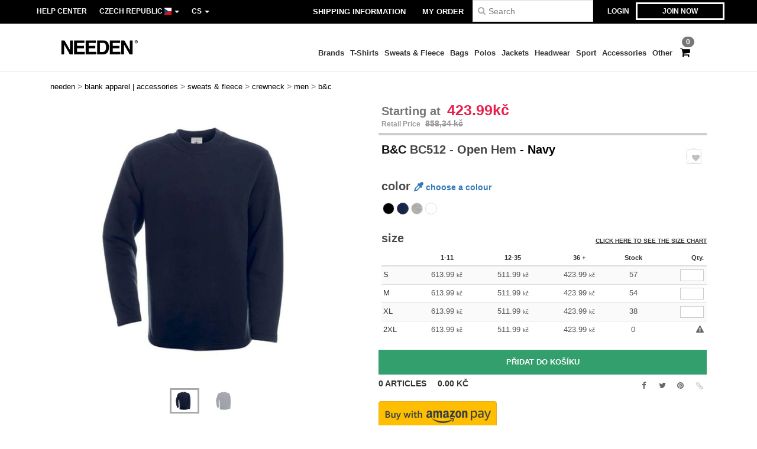

--- FILE ---
content_type: text/html; charset=utf-8
request_url: https://www.needen.cz/b-c-bc512-open-hem-54607
body_size: 34769
content:
<!DOCTYPE html>
<html lang="cs-cz" xml:lang="cs-cz" xmlns="http://www.w3.org/1999/xhtml">
<head>
<script src="https://assets.needen.cz/assets/helpers-58e770036fbb3fb3183c29d51a897f35bef1f7374e87574b231de0aa88a54e6b.js" type="module"></script>
<script src="https://assets.needen.cz/assets/jquery_ujs-ebc5471ec714d40f34b4122459b5f6e825b7919e4c54f6835319a7215bdf22cb.js" type="module"></script>
<meta charset="utf-8">
<meta content="width=device-width, initial-scale=1.0, maximum-scale=1.0" name="viewport">

<link as="image" fetchpriority="high" href="https://assets.needen.cz/assets/wordans_2024/wordans_logo_208-6f86e737d041b86632e7353ba440a4347e32c4d522df069aae4b992b1560e0ed.png" media="(max-width: 768px)" rel="preload">
<link as="image" fetchpriority="high" href="https://assets.needen.cz/assets/responsive/img_layout/wordans_logo_desktop/EN_480-1d14abd0754098dbd95544347bcc1adf5dd22d3c7767c6491fe3811c53a478fa.png" media="(min-width: 768.1px)" rel="preload">
<title>
B&C BC512 - Open Hem - Navy | Needen Czech Republic
</title>

    <script>
    // Define dataLayer and the gtag function.
    window.dataLayer = window.dataLayer || [];
    function gtag(){dataLayer.push(arguments);}

    // Set default consent to 'denied' as a placeholder
    gtag('consent', 'default', {
      'ad_storage': 'denied',
      'ad_user_data': 'denied',
      'ad_personalization': 'denied',
      'analytics_storage': 'denied',
      'personalization_storage': 'denied',
      'functionality_storage': 'denied',
      'security_storage': 'granted'
    });

    // set gtag consent data based on cookies
    function getCookie(name) {
        let value = "; " + document.cookie;
        let parts = value.split("; " + name + "=");
        if (parts.length === 2) return parts.pop().split(";").shift();
    }

    function update_gtag_consent(types) {
      var consent_update_data = new Object();
      if (types.includes("performance")) {
        consent_update_data['analytics_storage'] = 'granted';
        consent_update_data['ad_user_data'] = 'granted';
        consent_update_data['personalization_storage'] = 'granted';
      }
      if (types.includes("targeting")) {
        consent_update_data['ad_storage'] = 'granted';
        consent_update_data['ad_personalization'] = 'granted';
      }
      if (types.includes("functionality")) {
        consent_update_data['functionality_storage'] = 'granted';
      }

      if (Object.keys(consent_update_data).length>0) {
        gtag('consent', 'update', consent_update_data);
      }
    }

    cookie_consent = getCookie("cookie_consent");
    if (cookie_consent) {
      consent_types = JSON.parse(decodeURIComponent(cookie_consent));
      update_gtag_consent(consent_types);
    }

    </script>


    <script>
      function gtmDatalayerEvent(options) {}
    </script>

  <script async src="https://www.googletagmanager.com/gtag/js?id=G-YH006SQB2R"></script>
  <script>
    window.dataLayer = window.dataLayer || [];
    function gtag(){dataLayer.push(arguments);}
    gtag('js', new Date());

      gtag('config', 'G-YH006SQB2R', { 'anonymize_ip': true });


        gtag('event', 'view_item', {
          "send_to": "G-YH006SQB2R",
          "currency": "CZK",
          "value": 613.99,
          "items": [
            {
              "item_id": "M54607",
              "item_name": "B&amp;C BC512 - Open Hem",
              "item_brand": "B&amp;C",
              "item_category": "Blank Apparel | Accessories &gt; Sweats &amp; Fleece &gt; Crewneck",
              "quantity": 1,
              "price": 613.99
            }
          ]
        });



    if (window.location.search.includes("utm_medium=Facebook")) {
        gtag('event', 'tracking', {'send_to': 'G-YH006SQB2R', 'event_category': "facebook"});
    }
    if (window.location.search.includes("utm_medium=Pinterest")) {
        gtag('event', 'tracking', {'send_to': 'G-YH006SQB2R', 'event_category': "pinterest"});
    }

  </script>



<link rel="stylesheet" href="https://assets.needen.cz/assets/bootstrap-3.3.7.min-f00e23f54935f2633ddd7c70d453f642e812bb373459d0158c6b5cdc5e6618af.css" media="all" />

<link rel="stylesheet" href="https://assets.needen.cz/assets/smarty_all-5eafaf975de8f7f1f1d6a29ca9d19dbb3a5fc5f889677592c6f1703755c6376c.css" media="all" />
<link rel="stylesheet" href="https://assets.needen.cz/assets/tailwind-dabcd338769f165dc89460e386ac5f837f663f719bb46272bd60d7586c948b53.css" />
<link rel="stylesheet" href="https://assets.needen.cz/assets/embla-carousel-26bf9f74a14e6a7f15f00996332fb7a3826e1a4413e7181f188c4a76531ca28d.css" />
<script src="https://assets.needen.cz/assets/jquery-2.2.4.min-9b25dc3bf6bfd9a68866a5c95ee9afff221725e60eeecd44bd8a1c6b1eada73e.js"></script>
<script src="https://assets.needen.cz/assets/bootstrap-3.3.7.min-5391353b781af4c90da267f2148fb8c3b13647520070161a54869d19f486a495.js"></script>
<script src="https://assets.needen.cz/assets/jquery.browser.min-e1642f8566366f41cf89fee202c70dfa337b3b4f317750857127b75ae748c190.js" async="async"></script>
<script src="https://assets.needen.cz/assets/jquery.animate-enhanced.min-96b9c28c7ed3b24f695e900fa1a62992319fbb78a8bf565b42aa2a35d858bf86.js" async="async"></script>
<script src="https://assets.needen.cz/assets/owl.carousel.min-3bc8be0e50b729fe5b365e2509ea3939852528ca6b180da95e0ac92a5b94da71.js" async="async" onload="_owl_carousel()"></script>
<script src="https://assets.needen.cz/assets/slick.min-fc8e4def42e477273cfaa559ec2c879cb84bf9d4ffe273bc7a69de97a7b6d82e.js"></script>
<script src="https://assets.needen.cz/assets/clipboard.min-55680ff4f2cd87b3ea2008d083379b3362699271ebcacf840bf1cc069dd108a4.js" async="async" onload="loadClipboard()"></script>

<script src="https://assets.needen.cz/assets/smarty-d86042a23495072d0113da755313fee0e5a56b19b316557718dbc5fe49d5ee91.js"></script>
<meta content="none" name="msapplication-config">
<meta content="yes" name="apple-mobile-web-app-capable">
<meta content="yes" name="mobile-web-app-capable">
<meta content="Needen" name="apple-mobile-web-app-title">
<meta content="#000000" name="theme-color">
<meta content="Needen" name="application-name">
<link href="/app-icon.png" rel="icon">
<link href="/app-icon.png" rel="apple-touch-icon">
<link href="/manifest.json" rel="manifest">
<link href="https://www.needen.cz/feeds/open_search.xml" rel="search" title="Content search" type="application/opensearchdescription+xml">
<meta content="Needen" name="og:site_name">
<meta property='og:type' content='website' />
<meta property='og:url' content='https://www.needen.cz/b-c-bc512-open-hem-54607' />
<meta property='og:image' content='https://assets.needen.cz/files/models/2016/6/17/54607/54607_mediumbig.jpg?1732488631' /><meta property='og:image:width' content='340' /><meta property='og:image:height' content='340' />
<meta property='og:title' content='B&amp;C BC512 - Open Hem' />
<meta property='og:description' content='80% combed cotton / 20% polyester. Perfect Sweat Technology - High quality fabric for perfect printability &amp; comfort &amp; durability. Straight cut with bottom side vents. Collar in 1x1 rib with elastane. Side seams.' />


<meta content="cs-cz" http-equiv="Content-Language">
<meta content="OPEN HEM - 80% combed cotton / 20% polyester. Perfect Sweat Technology - High quality fabric for perfect printability &amp; comfort &amp; durability. Straight cut with bottom side vents. " name="description">
<meta content="BC512, B&amp;C, Men" name="keywords">
<meta content="Copyright Needen - 2026" name="copyright">
<meta content="www.needen.cz" name="author">
<meta content="General" name="Rating">
<meta content="app-id=6752560730" name="apple-itunes-app">
<meta content="INDEX, FOLLOW, ALL" name="Robots">
<link rel="canonical" href="https://www.needen.cz/b-c-bc512-open-hem-54607"/>
<link rel='alternate' hreflang='fr-fr' href='https://www.needen.fr/b-c-bc512-sweat-homme-technologie-open-hem-54607'/>
<link rel='alternate' hreflang='fr-ch' href='https://www.needen.ch/b-c-bc512-sweat-homme-technologie-open-hem-54607'/>
<link rel='alternate' hreflang='fr-be' href='https://www.needen.be/b-c-bc512-sweat-homme-technologie-open-hem-54607'/>
<link rel='alternate' hreflang='es-es' href='https://www.needen.es/b-c-bc512-camiseta-manga-larga-open-hem-para-hombre-54607'/>
<link rel='alternate' hreflang='de-de' href='https://www.needen.de/b-c-bc512-offnen-sie-hem-54607'/>
<link rel='alternate' hreflang='de-at' href='https://www.needen.at/b-c-bc512-offnen-sie-hem-54607'/>
<link rel='alternate' hreflang='pt-pt' href='https://www.needen.pt/b-c-bc512-barra-aberta-54607'/>
<link rel='alternate' hreflang='en-nl' href='https://en.needen.nl/b-c-bc512-open-hem-sleeve-sweatshirt-54607'/>
<link rel='alternate' hreflang='en-ie' href='https://www.needen.ie/b-c-bc512-open-hem-sleeve-sweatshirt-54607'/>
<link rel='alternate' hreflang='de-ch' href='https://de.needen.ch/b-c-bc512-offnen-sie-hem-54607'/>
<link rel='alternate' hreflang='nl-be' href='https://nl.needen.be/b-c-bc512-open-zoom-54607'/>
<link rel='alternate' hreflang='en-se' href='https://en.needen.se/b-c-bc512-open-hem-sleeve-sweatshirt-54607'/>
<link rel='alternate' hreflang='en-dk' href='https://en.needen.dk/b-c-bc512-open-hem-sleeve-sweatshirt-54607'/>
<link rel='alternate' hreflang='en-fi' href='https://en.needen.fi/b-c-bc512-open-hem-sleeve-sweatshirt-54607'/>
<link rel='alternate' hreflang='nl-nl' href='https://www.needen.nl/b-c-bc512-open-zoom-54607'/>
<link rel='alternate' hreflang='it-it' href='https://www.needen.it/b-c-bc512-orlo-aperto-54607'/>
<link rel='alternate' hreflang='it-ch' href='https://it.needen.ch/b-c-bc512-orlo-aperto-54607'/>
<link rel='alternate' hreflang='sv-se' href='https://www.needen.se/b-c-bc512-troja-med-oppen-fall-for-man-54607'/>
<link rel='alternate' hreflang='fi-fi' href='https://www.needen.fi/b-c-bc512-open-hem-54607'/>
<link rel='alternate' hreflang='pl-pl' href='https://www.needen.pl/b-c-bc512-komfortowa-bluza-54607'/>
<link rel='alternate' hreflang='cs-cz' href='https://www.needen.cz/b-c-bc512-open-hem-54607'/>
<link rel='alternate' hreflang='en-no' href='https://en.needen.no/b-c-bc512-open-hem-sleeve-sweatshirt-54607'/>
<link rel='alternate' hreflang='en-at' href='https://en.needen.at/b-c-bc512-open-hem-sleeve-sweatshirt-54607'/>
<link rel='alternate' hreflang='en-cz' href='https://en.needen.cz/b-c-bc512-open-hem-sleeve-sweatshirt-54607'/>
<link rel='alternate' hreflang='en-it' href='https://en.needen.it/b-c-bc512-open-hem-sleeve-sweatshirt-54607'/>
<link rel='alternate' hreflang='en-ch' href='https://en.needen.ch/b-c-bc512-open-hem-sleeve-sweatshirt-54607'/>
<link rel='alternate' hreflang='en-es' href='https://en.needen.es/b-c-bc512-open-hem-sleeve-sweatshirt-54607'/>
<link rel='alternate' hreflang='en-be' href='https://en.needen.be/b-c-bc512-open-hem-sleeve-sweatshirt-54607'/>
<link rel='alternate' hreflang='en-fr' href='https://en.needen.fr/b-c-bc512-open-hem-sleeve-sweatshirt-54607'/>
<link rel='alternate' hreflang='no-no' href='https://www.needen.no/b-c-bc512-open-hem-54607'/>
<link rel='alternate' hreflang='en-de' href='https://en.needen.de/b-c-bc512-open-hem-sleeve-sweatshirt-54607'/>
<link rel='alternate' hreflang='en-pl' href='https://en.needen.pl/b-c-bc512-open-hem-sleeve-sweatshirt-54607'/>
<link rel='alternate' hreflang='en-pt' href='https://en.needen.pt/b-c-bc512-open-hem-sleeve-sweatshirt-54607'/>



</head>


<body class="enable-animation blank_products cs-CZ needen">
<div data-sitekey="6LcE9N4gAAAAAEFWm5gDikdc5QtY8qErAd0FcbOw" id="recaptcha-script"></div>

<div class="" id="wrapper">
<div class="hidden-xs hidden-sm" id="topBar">

<div class="container">
<ul class="top-links list-inline pull-right">
<li class="text-welcome hidden-guest" id="user_dropdown">
<a class="dropdown-toggle" data-toggle="dropdown" href="#" title="Hello">
<i class="fa fa-user hidden-xs"></i>
<strong class="text-uppercase">
Hello
<span class="insert-username"></span>
</strong>
<i class="glyphicon caret"></i>
</a>
<ul class="dropdown-menu">
<li class="header_account">
<a rel="nofollow" href="/myaccount/profile"><i class="fa fa-user"></i>
My Account
</a></li>
<li>
<a rel="nofollow" href="/myaccount/carts"><i class="fa fa-cart-plus"></i>
My saved carts
</a></li>
<li>
<a rel="nofollow" href="/myaccount/orders"><i class="fa fa-list-ul"></i>
My Orders
</a></li>
<li>
<a rel="nofollow" href="/myaccount/stock_notifications"><i class="fa fa-lightbulb-o"></i>
Stock Notifications
</a></li>
<li>
<a rel="nofollow" href="/myaccount/wishlist"><i class="fa fa-heart-o"></i>
My wishlist
</a></li>
<li class="hide">
<a class="user_affiliate_element" href="/affiliate"><i class="fa fa-smile-o"></i>
Needen Representative
</a></li>
<li class="header_disconnect">
<a class="container_account" data-method="delete" href="/logout" onclick="javascript:resetCookies();" rel="nofollow">
<i class="fa fa-power-off"></i>
Logout
</a>
</li>
</ul>
</li>
<li class="hidden-user">
<a class="container_account" data-toggle="modal" href="#signinModal" onclick="javascript:checkUsernameCookie();" role="button">Login</a>
</li>
<li class="hidden-user">
<a class="lastone container_account" data-toggle="modal" href="#signupModal" role="button">
Join now
</a>
</li>
</ul>
<ul class="top-links list-inline">
<li class="hidden-xs hidden-sm">
<a href="/display/faqs">Help Center</a>
</li>
<li class="hidden-sm hidden-md hidden-lg hidden-xl border-none">
<a href="/display/faqs"><i aria-label="FAQs" class="fa fa-question-circle-o faq-circle"></i>
</a></li>
<li class="country-selector dropdown">
<a class="dropdown-toggle" data-toggle="dropdown" href="#" id="maincountry" title="Czech Republic Wholesale Clothing">
<span class="hidden-sm hidden-xs">
Czech Republic
</span>
<span>
<div class="fi fis fi-cz"></div>
</span>
<span class="caret"></span>
</a>
<ul class="dropdown-langs dropdown-menu">
<li>
<a title="Needen Austria" rel="nofollow" href="https://www.needen.at/?src=select"><div class="fi fi-at"></div>
Austria
</a></li>
<li>
<a title="Needen Belgium" rel="nofollow" href="https://www.needen.be/?src=select"><div class="fi fi-be"></div>
Belgium
</a></li>
<li>
<a title="Needen Bulgaria" rel="nofollow" href="https://www.needen.ca?src=select"><div class="fi fi-bg"></div>
Bulgaria
</a></li>
<li>
<a title="Needen Canada" rel="nofollow" href="https://www.needen.ca?src=select"><div class="fi fi-ca"></div>
Canada
</a></li>
<li>
<a title="Needen Croatia" rel="nofollow" href="https://www.needen.ca?src=select"><div class="fi fi-hr"></div>
Croatia
</a></li>
<li>
<a title="Needen Czech Republic" rel="nofollow" href="https://en.needen.cz/?src=select"><div class="fi fi-cz"></div>
Czech Republic
</a></li>
<li>
<a title="Needen Denmark" rel="nofollow" href="https://www.needen.dk/?src=select"><div class="fi fi-dk"></div>
Denmark
</a></li>
<li>
<a title="Needen Deutschland" rel="nofollow" href="https://www.needen.de/?src=select"><div class="fi fi-de"></div>
Deutschland
</a></li>
<li>
<a title="Needen Finland" rel="nofollow" href="https://www.needen.fi/?src=select"><div class="fi fi-fi"></div>
Finland
</a></li>
<li>
<a title="Needen France" rel="nofollow" href="https://www.needen.fr/?src=select"><div class="fi fi-fr"></div>
France
</a></li>
<li>
<a title="Needen Greece" rel="nofollow" href="https://www.needen.ca?src=select"><div class="fi fi-gr"></div>
Greece
</a></li>
<li>
<a title="Needen Ireland" rel="nofollow" href="https://www.needen.ie/?src=select"><div class="fi fi-ie"></div>
Ireland
</a></li>
<li>
<a title="Needen Italy" rel="nofollow" href="https://www.needen.it/?src=select"><div class="fi fi-it"></div>
Italy
</a></li>
<li>
<a title="Needen Luxembourg" rel="nofollow" href="https://www.needen.lu/?src=select"><div class="fi fi-lu"></div>
Luxembourg
</a></li>
<li>
<a title="Needen Netherlands" rel="nofollow" href="https://www.needen.nl/?src=select"><div class="fi fi-nl"></div>
Netherlands
</a></li>
<li>
<a title="Needen Norway" rel="nofollow" href="https://www.needen.no/?src=select"><div class="fi fi-no"></div>
Norway
</a></li>
<li>
<a title="Needen Poland" rel="nofollow" href="https://www.needen.pl/?src=select"><div class="fi fi-pl"></div>
Poland
</a></li>
<li>
<a title="Needen Portugal" rel="nofollow" href="https://www.needen.pt/?src=select"><div class="fi fi-pt"></div>
Portugal
</a></li>
<li>
<a title="Needen Romania" rel="nofollow" href="https://www.needen.ca?src=select"><div class="fi fi-ro"></div>
Romania
</a></li>
<li>
<a title="Needen Spain" rel="nofollow" href="https://www.needen.es/?src=select"><div class="fi fi-es"></div>
Spain
</a></li>
<li>
<a title="Needen Sweden" rel="nofollow" href="https://www.needen.se/?src=select"><div class="fi fi-se"></div>
Sweden
</a></li>
<li>
<a title="Needen Switzerland" rel="nofollow" href="https://www.needen.ch/?src=select"><div class="fi fi-ch"></div>
Switzerland
</a></li>
<li>
<a title="Needen USA" rel="nofollow" href="https://www.needen.com/?src=select"><div class="fi fi-us"></div>
USA
</a></li>
<li>
<a title="Needen United Kingdom" rel="nofollow" href="https://www.needen.co.uk/?src=select"><div class="fi fi-gb"></div>
United Kingdom
</a></li>
</ul>
</li>
<li class="language-selector dropdown display-inline-block">
<a class="dropdown-toggle" data-toggle="dropdown" href="#" id="mainlanguage" title="cs">
<span>
CS
</span>
<span class="caret"></span>
</a>
<ul class="dropdown-languages dropdown-menu">
<li><a title="Needen Czech Republic" rel="nofollow" href="https://en.needen.cz/?src=select">English</a></li>
<li><a title="Needen Czech Republic" rel="nofollow" href="https://www.needen.cz/?src=select">Czech</a></li>
</ul>
</li>
</ul>
<div class="navbar-collapse pull-right hidden-xs hidden-sm">
<nav class="nav-main">
<ul class="nav nav-pills nav-main" id="topMain">
<!-- Customization tool button -->
<li class="hidden-md"><a title="95% of all orders leave us within 48H" href="/shipping-information">Shipping Information</a></li>
<li class="hidden-md"><a rel="nofollow" href="/order">My Order</a></li>
<!-- Pets category button -->
<!-- Search -->
<li class="search-icon">
<i class="fa fa-search" id="search-bar-icon"></i>
</li>
<li class="search fullscreen search-box over-header">
<form action="/products" class="sb_wrapper wordans-search-box margin-bottom-0" method="get">
<input type="search" name="q" id="q" class="input form-control autocomplete-field" placeholder="Search" aria-label="Search" />
<div class="autocomplete-results mt-2 rounded-2xl grid-cols-2" data-brands="brands" data-categories="Categories" data-faqs="FAQs" data-no-results="No results." data-search-url="/products" data-see-more-product-results-for="see more product results for" data-suggestions="Suggestions"></div>

<div class="fa fa-times" id="closeSearch"></div>
</form>
</li>
</ul>
</nav>
</div>
</div>
</div>
<div id="headers-separator"></div>
<div class="sticky clearfix" id="header">
<header class="hidden-xs hidden-sm" id="topNav">
<div class="container">
<div class="col-lg-2 left-header" style="position: static !important;">
<!-- Logo -->
<a class="pull-left logo cs-CZ" href="https://www.needen.cz" title="Logo Needen"></a>
</div>
<div class="col-lg-9 col-md-12 right-header" style="position: static !important;">
<!-- Buttons -->
<ul class="pull-right nav nav-pills nav-second-main">
<!-- Cart -->
<li class="quick-cart">
<a href="https://www.needen.cz/checkout/show_cart" rel="nofollow">
<span class="badge btn-xs badge-corner checkout cart-qty-icon">0</span>
<i class="fa fa-shopping-cart"></i>
</a>
<div class="cart-preview">
<div id="loading">
<div class="double-bounce1"></div>
<div class="double-bounce2"></div>
</div>
</div>
<div class="cart-preview-async-partial">
<a rel="noindex, nofollow" class="async-partial-link" style="display: none;" data-remote="true" href="/cart-preview">.</a>
</div>
</li>
</ul>
<ul class="pull-right nav navbar-nav" id="marketplace-menu">
<li class="dropdown mega-menu">
<a class="category_brands dropdown-toggle native-links-menu" href="/brands/wholesale-brands">Brands</a>
<div class="dropdown-menu container">
<div class="col-md-3 categories cat-row-1">
<div class="category marque">
<div class="category_title">A-F</div>
<div>
<a href="/awdis-just-hoods-b6376">AWDIS JUST HOODS
</a></div>
<div>
<a href="/arctic-zone-b42243">Arctic Zone
<span class="alert-danger">NEW</span>
</a></div>
<div>
<a href="/armor-lux-b23454">Armor lux
</a></div>
<div>
<a href="/atlantis-b23828">Atlantis
</a></div>
<div>
<a href="/b-c-b6342">B&amp;C
</a></div>
<div>
<a href="/bag-base-b6343">Bag Base
</a></div>
<div>
<a href="/beechfield-b16577">Beechfield
</a></div>
<div>
<a href="/case-logic-b35483">CASE LOGIC
<span class="alert-danger">NEW</span>
</a></div>
<div>
<a href="/camelbak-b42234">CamelBak
<span class="alert-danger">NEW</span>
</a></div>
<div>
<a href="/camelbak-b44426">CamelBak®
</a></div>
<div>
<a href="/egotierpro-b42232">EgotierPro
</a></div>
<div>
<a href="/elevate-b23498">Elevate
</a></div>
<div>
<a href="/elevate-essentials-b42240">Elevate Essentials
<span class="alert-danger">NEW</span>
</a></div>
<div>
<a href="/elevate-life-b42241">Elevate Life
<span class="alert-danger">NEW</span>
</a></div>
<div>
<a href="/elevate-nxt-b42244">Elevate NXT
<span class="alert-danger">NEW</span>
</a></div>
<div>
<a href="/finden-hales-b6346">Finden &amp; Hales
</a></div>
<div>
<a href="/front-row-b6347">Front row
</a></div>
<div>
<a href="/fruit-of-the-loom-b6348">Fruit of the Loom
</a></div>
</div>
</div>
<div class="col-md-3 categories cat-row-2">
<div class="category marque">
<div class="category_title">G-Q</div>
<div>
<a href="/gildan-b34">Gildan
</a></div>
<div>
<a href="/graid-b44430">Graid™
</a></div>
<div>
<a href="/herschel-b44425">Herschel
</a></div>
<div>
<a href="/journalbooks-b42236">JournalBooks
<span class="alert-danger">NEW</span>
</a></div>
<div>
<a href="/karst-b42250">Karst®
<span class="alert-danger">NEW</span>
</a></div>
<div>
<a href="/kooduu-b44431">Kooduu
</a></div>
<div>
<a href="/label-serie-b23463">Label Serie
</a></div>
<div>
<a href="/larq-b44432">Larq
</a></div>
<div>
<a href="/luxe-b42239">Luxe
<span class="alert-danger">NEW</span>
</a></div>
<div>
<a href="/marksman-b42238">Marksman
<span class="alert-danger">NEW</span>
</a></div>
<div>
<a href="/mepal-b42246">Mepal
<span class="alert-danger">NEW</span>
</a></div>
<div>
<a href="/moleskine-b44424">Moleskine
</a></div>
<div>
<a href="/mumbles-b6353">Mumbles
</a></div>
<div>
<a href="/ocean-bottle-b42254">Ocean Bottle
<span class="alert-danger">NEW</span>
</a></div>
<div>
<a href="/originalhome-b44428">Originalhome
</a></div>
<div>
<a href="/pf-concept-b42233">PF Concept
<span class="alert-danger">NEW</span>
</a></div>
<div>
<a href="/parker-b38214">Parker
<span class="alert-danger">NEW</span>
</a></div>
<div>
<a href="/prixton-b42252">Prixton
<span class="alert-danger">NEW</span>
</a></div>
</div>
</div>
<div class="col-md-3 categories cat-row-3">
<div class="category marque">
<div class="category_title">R-S</div>
<div>
<a href="/rfx-b42235">RFX™
<span class="alert-danger">NEW</span>
</a></div>
<div>
<a href="/roly-b23095">Roly
<span class="alert-danger">NEW</span>
</a></div>
<div>
<a href="/russell-b6350">Russell
</a></div>
<div>
<a href="/russell-collection-b19555">Russell Collection
</a></div>
<div>
<a href="/scx-design-b42251">SCX.design
<span class="alert-danger">NEW</span>
</a></div>
<div>
<a href="/sf-men-b22839">SF Men
</a></div>
<div>
<a href="/sf-mini-b22842">SF Mini
</a></div>
<div>
<a href="/sf-women-b23788">SF Women
</a></div>
<div>
<a href="/stac-b42255">STAC
<span class="alert-danger">NEW</span>
</a></div>
<div>
<a href="/sans-etiquette-b23472">Sans Étiquette
</a></div>
<div>
<a href="/seasons-b42242">Seasons
<span class="alert-danger">NEW</span>
</a></div>
<div>
<a href="/skinnifit-b6358">Skinnifit
</a></div>
<div>
<a href="/spiro-b6373">Spiro
</a></div>
<div>
<a href="/stanley-b44429">Stanley®
</a></div>
<div>
<a href="/starworld-b23475">Starworld
</a></div>
</div>
</div>
<div class="col-md-3 categories cat-row-4">
<div class="category marque">
<div class="category_title">T-Z</div>
<div>
<a href="/tee-jays-b22338">Tee Jays
</a></div>
<div>
<a href="/teki-b42247">Tekiō®
<span class="alert-danger">NEW</span>
</a></div>
<div>
<a href="/thule-b42245">Thule
<span class="alert-danger">NEW</span>
</a></div>
<div>
<a href="/tombo-b6361">Tombo
</a></div>
<div>
<a href="/tombo-teamsport-b22848">Tombo Teamsport
</a></div>
<div>
<a href="/wellmark-b42256">WELLmark
<span class="alert-danger">NEW</span>
</a></div>
<div>
<a href="/waterman-b42237">Waterman
<span class="alert-danger">NEW</span>
</a></div>
<div>
<a href="/westford-mill-b6363">Westford mill
</a></div>
<div>
<a href="/xtorm-b44427">Xtorm
</a></div>
</div>
</div>
</div>

</li>
<li class="dropdown mega-menu">
<a class="category_2729 native-links-menu" href="/blank-apparel-accessories-c37029/t-shirts-s2729">T-Shirts</a>
<div class="dropdown-menu container">
<div class="row">
<div class="categories cat-row-1 col-md-3">
<div class="category">
<div class="category_title">
Gender
</div>
<div class="control-group">
<a href="/blank-apparel-accessories-c37029/t-shirts-s2729/men-g27">Men (85)</a>
</div>
<div class="control-group">
<a href="/blank-apparel-accessories-c37029/t-shirts-s2729/women-g24">Women (70)</a>
</div>
<div class="control-group">
<a href="/blank-apparel-accessories-c37029/t-shirts-s2729/unisex-g4789">Unisex (26)</a>
</div>
<div class="control-group">
<a href="/blank-apparel-accessories-c37029/t-shirts-s2729/kids-g10">Kids (12)</a>
</div>
<div class="control-group">
<a href="/blank-apparel-accessories-c37029/t-shirts-s2729/baby-g16549">Baby (1)</a>
</div>
</div>
</div>
<div class="categories cat-row-1 col-md-3">
<div class="category">
<div class="category_title">
Style
</div>
<div class="control-group">
<a href="/blank-apparel-accessories-c37029/short-sleeved-s22034">Short Sleeved (66)
</a></div>
<div class="control-group">
<a href="/blank-apparel-accessories-c37029/long-sleeves-s21954">Long Sleeves (18)
</a></div>
<div class="control-group">
<a href="/blank-apparel-accessories-c37029/v-neck-s21679">V-Neck (14)
</a></div>
<div class="control-group">
<a href="/blank-apparel-accessories-c37029/sport-s23540">Sport (14)
</a></div>
<div class="control-group">
<a href="/blank-apparel-accessories-c37029/tie-dye-s21669">Tie-Dye (1)
</a></div>
<div class="control-group">
<a href="/blank-apparel-accessories-c37029/baby-s21770">Baby (1)
</a></div>
</div>
</div>
<div class="categories cat-row-2 col-md-3">
<div class="category">
<div class="category_title">
Weight
</div>
<div class="control-group">
<span onclick="decode64AndRedirect('L2JsYW5rLWFwcGFyZWwtYWNjZXNzb3JpZXMtYzM3MDI5L3Qtc2hpcnRzLXMyNzI5L2dyYW1tYWdlLTAtMTQ1');" data-crypt="true">up to 145g/m² (14)</span>
</div>
<div class="control-group">
<span onclick="decode64AndRedirect('L2JsYW5rLWFwcGFyZWwtYWNjZXNzb3JpZXMtYzM3MDI5L3Qtc2hpcnRzLXMyNzI5L2dyYW1tYWdlLTE0NS0xNjU=');" data-crypt="true">from 145 to 165g/m² (37)</span>
</div>
<div class="control-group">
<span onclick="decode64AndRedirect('L2JsYW5rLWFwcGFyZWwtYWNjZXNzb3JpZXMtYzM3MDI5L3Qtc2hpcnRzLXMyNzI5L2dyYW1tYWdlLTE2NS0xOTU=');" data-crypt="true">from 165 to 195g/m² (42)</span>
</div>
<div class="control-group">
<span onclick="decode64AndRedirect('L2JsYW5rLWFwcGFyZWwtYWNjZXNzb3JpZXMtYzM3MDI5L3Qtc2hpcnRzLXMyNzI5L2dyYW1tYWdlLTE5NS05OTk5');" data-crypt="true">195g/m² and over (7)</span>
</div>
</div>
<div class="category">
<div class="category_title">
Options
</div>
<div class="control-group">
<span onclick="decode64AndRedirect('L2JsYW5rLWFwcGFyZWwtYWNjZXNzb3JpZXMtYzM3MDI5L3Qtc2hpcnRzLXMyNzI5L3RlYXItYXdheS1vMg==');" data-crypt="true">Tear Away (23)</span>
</div>
<div class="control-group">
<span onclick="decode64AndRedirect('L2JsYW5rLWFwcGFyZWwtYWNjZXNzb3JpZXMtYzM3MDI5L3Qtc2hpcnRzLXMyNzI5L29yZ2FuaWMtbzU=');" data-crypt="true">Organic (23)</span>
</div>
<div class="control-group">
<span onclick="decode64AndRedirect('L2JsYW5rLWFwcGFyZWwtYWNjZXNzb3JpZXMtYzM3MDI5L3Qtc2hpcnRzLXMyNzI5L3RhZ2xlc3MtbzY=');" data-crypt="true">Tagless (31)</span>
</div>
<div class="control-group">
<span onclick="decode64AndRedirect('L2JsYW5rLWFwcGFyZWwtYWNjZXNzb3JpZXMtYzM3MDI5L3Qtc2hpcnRzLXMyNzI5L3Byb215anRlLXAtaS02MC1jLW80Mg==');" data-crypt="true">Promyjte při 60°C (11)</span>
</div>
<div class="control-group">
<span onclick="decode64AndRedirect('L2JsYW5rLWFwcGFyZWwtYWNjZXNzb3JpZXMtYzM3MDI5L3Qtc2hpcnRzLXMyNzI5L3AtaXpwLXNvYml0ZWxuZS1vNDM=');" data-crypt="true">Přizpůsobitelné (10)</span>
</div>
<div class="control-group">
<span onclick="decode64AndRedirect('L2JsYW5rLWFwcGFyZWwtYWNjZXNzb3JpZXMtYzM3MDI5L3Qtc2hpcnRzLXMyNzI5L2hpZ2gtc3RvY2stbzQ2');" data-crypt="true">High Stock (27)</span>
</div>
</div>
</div>
<div class="col-md-3 categories cat-row-3 col-brands">
<div class="category marque">
<div class="category_title">
Brands
</div>
<div class="control-group">
<a href="/blank-apparel-accessories-c37029/fruit-of-the-loom-b6348/t-shirts-s2729">Fruit of the Loom
</a></div>
<div class="control-group">
<a href="/blank-apparel-accessories-c37029/gildan-b34/t-shirts-s2729">Gildan
</a></div>
<div class="control-group">
<a href="/blank-apparel-accessories-c37029/b-c-b6342/t-shirts-s2729">B&amp;C
</a></div>
<div class="control-group">
<a href="/blank-apparel-accessories-c37029/sans-etiquette-b23472/t-shirts-s2729">Sans Étiquette
</a></div>
<div class="control-group">
<a href="/blank-apparel-accessories-c37029/starworld-b23475/t-shirts-s2729">Starworld
</a></div>
<div class="control-group">
<a href="/blank-apparel-accessories-c37029/russell-b6350/t-shirts-s2729">Russell
</a></div>
<div class="control-group">
<a href="/blank-apparel-accessories-c37029/sf-men-b22839/t-shirts-s2729">SF Men
</a></div>
<div class="control-group">
<a href="/blank-apparel-accessories-c37029/tee-jays-b22338/t-shirts-s2729">Tee Jays
</a></div>
<div class="control-group">
<a href="/blank-apparel-accessories-c37029/skinnifit-b6358/t-shirts-s2729">Skinnifit
</a></div>
<div class="control-group">
<a href="/blank-apparel-accessories-c37029/roly-b23095/t-shirts-s2729">Roly
<span class="alert-danger">NEW</span>
</a></div>
<div class="control-group">
<a href="/blank-apparel-accessories-c37029/t-shirts-s2729">More</a>
</div>
</div>
</div>
</div>
<hr>
<footer>
<div class="row products">
<div class="product-small col-md-4">
<a class="product-small" href="/fruit-of-the-loom-sc220-panske-tricko-s-kulatym-vystrihem-54330"><div class="image-holder">
<img alt="Fruit of the Loom SC220 - pánské tričko s kulatým výstřihem" class="img-responsive" loading="lazy" src="https://assets.needen.cz/files/models/2016/6/16/54330/54330_small.jpg?1732485075" />
</div>
<div class="infos-holder">
<div class="description">
Fruit of the Loom SC220 - pánské tričko s kulatým výstřihem
</div>
<div class="price">
65,99 kč
</div>
</div>
</a>
</div>
<div class="product-small col-md-4">
<a class="product-small" href="/gildan-gn180-tricko-pro-dospele-z-tezke-bavlny-53850"><div class="image-holder">
<img alt="Gildan GN180 - tričko pro dospělé z těžké bavlny" class="img-responsive" loading="lazy" src="https://assets.needen.cz/files/models/2016/6/16/53850/53850_small.jpg?1732485081" />
</div>
<div class="infos-holder">
<div class="description">
Gildan GN180 - tričko pro dospělé z těžké bavlny
</div>
<div class="price">
79,99 kč
</div>
</div>
</a>
</div>
<div class="product-small col-md-4">
<a class="product-small" href="/fruit-of-the-loom-sc230-54336"><div class="image-holder">
<img alt="Fruit of the Loom SC230 - " class="img-responsive" loading="lazy" src="https://assets.needen.cz/files/models/2016/6/16/54336/54336_small.jpg?1732485093" />
</div>
<div class="infos-holder">
<div class="description">
Fruit of the Loom SC230 - 
</div>
<div class="price">
74,99 kč
</div>
</div>
</a>
</div>
<div class="clear"></div>
</div>
</footer>
</div>

</li>
<li class="dropdown mega-menu">
<a class="category_3668 native-links-menu" href="/blank-apparel-accessories-c37029/sweats-fleece-s3668">Sweats &amp; Fleece</a>
<div class="dropdown-menu container">
<div class="row">
<div class="categories cat-row-1 col-md-3">
<div class="category">
<div class="category_title">
Gender
</div>
<div class="control-group">
<a href="/blank-apparel-accessories-c37029/sweats-fleece-s3668/men-g27">Men (71)</a>
</div>
<div class="control-group">
<a href="/blank-apparel-accessories-c37029/sweats-fleece-s3668/unisex-g4789">Unisex (30)</a>
</div>
<div class="control-group">
<a href="/blank-apparel-accessories-c37029/sweats-fleece-s3668/women-g24">Women (47)</a>
</div>
<div class="control-group">
<a href="/blank-apparel-accessories-c37029/sweats-fleece-s3668/kids-g10">Kids (8)</a>
</div>
</div>
</div>
<div class="categories cat-row-1 col-md-3">
<div class="category">
<div class="category_title">
Style
</div>
<div class="control-group">
<a href="/blank-apparel-accessories-c37029/hoodies-s21819">Hoodies (23)
</a></div>
<div class="control-group">
<a href="/blank-apparel-accessories-c37029/crewneck-s21820">Crewneck (20)
</a></div>
<div class="control-group">
<a href="/blank-apparel-accessories-c37029/zip-s21743">Zip (18)
</a></div>
<div class="control-group">
<a href="/blank-apparel-accessories-c37029/zip-neck-s21948">Zip Neck (10)
</a></div>
<div class="control-group">
<a href="/blank-apparel-accessories-c37029/v-neck-s21947">V Neck (3)
</a></div>
<div class="control-group">
<a href="/blank-apparel-accessories-c37029/cardigan-s21744">Cardigan (1)
</a></div>
<div class="control-group">
<a href="/blank-apparel-accessories-c37029/fleece-s23529">Fleece (1)
</a></div>
</div>
</div>
<div class="categories cat-row-2 col-md-3">
<div class="category">
<div class="category_title">
Weight
</div>
<div class="control-group">
<span onclick="decode64AndRedirect('L2JsYW5rLWFwcGFyZWwtYWNjZXNzb3JpZXMtYzM3MDI5L3N3ZWF0cy1mbGVlY2UtczM2NjgvZ3JhbW1hZ2UtMC0yMjA=');" data-crypt="true">up to 220g/m² (3)</span>
</div>
<div class="control-group">
<span onclick="decode64AndRedirect('L2JsYW5rLWFwcGFyZWwtYWNjZXNzb3JpZXMtYzM3MDI5L3N3ZWF0cy1mbGVlY2UtczM2NjgvZ3JhbW1hZ2UtMjIwLTI2MA==');" data-crypt="true">from 220 to 260g/m² (5)</span>
</div>
<div class="control-group">
<span onclick="decode64AndRedirect('L2JsYW5rLWFwcGFyZWwtYWNjZXNzb3JpZXMtYzM3MDI5L3N3ZWF0cy1mbGVlY2UtczM2NjgvZ3JhbW1hZ2UtMjYwLTI5MA==');" data-crypt="true">from 260 to 290g/m² (55)</span>
</div>
<div class="control-group">
<span onclick="decode64AndRedirect('L2JsYW5rLWFwcGFyZWwtYWNjZXNzb3JpZXMtYzM3MDI5L3N3ZWF0cy1mbGVlY2UtczM2NjgvZ3JhbW1hZ2UtMjkwLTk5OTk=');" data-crypt="true">290g/m² and over (12)</span>
</div>
</div>
<div class="category">
<div class="category_title">
Options
</div>
<div class="control-group">
<span onclick="decode64AndRedirect('L2JsYW5rLWFwcGFyZWwtYWNjZXNzb3JpZXMtYzM3MDI5L3N3ZWF0cy1mbGVlY2UtczM2NjgvdGVhci1hd2F5LW8y');" data-crypt="true">Tear Away (2)</span>
</div>
<div class="control-group">
<span onclick="decode64AndRedirect('L2JsYW5rLWFwcGFyZWwtYWNjZXNzb3JpZXMtYzM3MDI5L3N3ZWF0cy1mbGVlY2UtczM2Njgvb3JnYW5pYy1vNQ==');" data-crypt="true">Organic (8)</span>
</div>
<div class="control-group">
<span onclick="decode64AndRedirect('L2JsYW5rLWFwcGFyZWwtYWNjZXNzb3JpZXMtYzM3MDI5L3N3ZWF0cy1mbGVlY2UtczM2NjgvdGFnbGVzcy1vNg==');" data-crypt="true">Tagless (15)</span>
</div>
<div class="control-group">
<span onclick="decode64AndRedirect('L2JsYW5rLWFwcGFyZWwtYWNjZXNzb3JpZXMtYzM3MDI5L3N3ZWF0cy1mbGVlY2UtczM2NjgvcHJvbXlqdGUtcC1pLTYwLWMtbzQy');" data-crypt="true">Promyjte při 60°C (6)</span>
</div>
<div class="control-group">
<span onclick="decode64AndRedirect('L2JsYW5rLWFwcGFyZWwtYWNjZXNzb3JpZXMtYzM3MDI5L3N3ZWF0cy1mbGVlY2UtczM2NjgvcC1penAtc29iaXRlbG5lLW80Mw==');" data-crypt="true">Přizpůsobitelné (4)</span>
</div>
<div class="control-group">
<span onclick="decode64AndRedirect('L2JsYW5rLWFwcGFyZWwtYWNjZXNzb3JpZXMtYzM3MDI5L3N3ZWF0cy1mbGVlY2UtczM2NjgvaGlnaC1zdG9jay1vNDY=');" data-crypt="true">High Stock (3)</span>
</div>
</div>
</div>
<div class="col-md-3 categories cat-row-3 col-brands">
<div class="category marque">
<div class="category_title">
Brands
</div>
<div class="control-group">
<a href="/blank-apparel-accessories-c37029/fruit-of-the-loom-b6348/sweats-fleece-s3668">Fruit of the Loom
</a></div>
<div class="control-group">
<a href="/blank-apparel-accessories-c37029/gildan-b34/sweats-fleece-s3668">Gildan
</a></div>
<div class="control-group">
<a href="/blank-apparel-accessories-c37029/b-c-b6342/sweats-fleece-s3668">B&amp;C
</a></div>
<div class="control-group">
<a href="/blank-apparel-accessories-c37029/starworld-b23475/sweats-fleece-s3668">Starworld
</a></div>
<div class="control-group">
<a href="/blank-apparel-accessories-c37029/russell-b6350/sweats-fleece-s3668">Russell
</a></div>
<div class="control-group">
<a href="/blank-apparel-accessories-c37029/awdis-just-hoods-b6376/sweats-fleece-s3668">AWDIS JUST HOODS
</a></div>
<div class="control-group">
<a href="/blank-apparel-accessories-c37029/russell-collection-b19555/sweats-fleece-s3668">Russell Collection
</a></div>
<div class="control-group">
<a href="/blank-apparel-accessories-c37029/tee-jays-b22338/sweats-fleece-s3668">Tee Jays
</a></div>
<div class="control-group">
<a href="/blank-apparel-accessories-c37029/roly-b23095/sweats-fleece-s3668">Roly
<span class="alert-danger">NEW</span>
</a></div>
<div class="control-group">
<a href="/blank-apparel-accessories-c37029/elevate-essentials-b42240/sweats-fleece-s3668">Elevate Essentials
<span class="alert-danger">NEW</span>
</a></div>
<div class="control-group">
<a href="/blank-apparel-accessories-c37029/sweats-fleece-s3668">More</a>
</div>
</div>
</div>
</div>
<hr>
<footer>
<div class="row products">
<div class="product-small col-md-4">
<a class="product-small" href="/gildan-gn910-heavy-blend-adult-crewneck-sweatshirt-54931"><div class="image-holder">
<img alt="Gildan GN910 - Heavy Blend Adult Crewneck Sweatshirt" class="img-responsive" loading="lazy" src="https://assets.needen.cz/files/models/2016/6/17/54931/54931_small.jpg?1732485087" />
</div>
<div class="infos-holder">
<div class="description">
Gildan GN910 - Heavy Blend Adult Crewneck Sweatshirt
</div>
<div class="price">
247,99 kč
</div>
</div>
</a>
</div>
<div class="product-small col-md-4">
<a class="product-small" href="/gildan-gn940-heavy-blend-adult-hooded-sweatshirt-54940"><div class="image-holder">
<img alt="Gildan GN940 - Heavy Blend Adult Hooded Sweatshirt" class="img-responsive" loading="lazy" src="https://assets.needen.cz/files/models/2016/6/17/54940/54940_small.jpg?1732485113" />
</div>
<div class="infos-holder">
<div class="description">
Gildan GN940 - Heavy Blend Adult Hooded Sweatshirt
</div>
<div class="price">
355,99 kč
</div>
</div>
</a>
</div>
<div class="product-small col-md-4">
<a class="product-small" href="/fruit-of-the-loom-sc270-hooded-sweat-62-208-0-55681"><div class="image-holder">
<img alt="Fruit of the Loom SC270 - Hooded Sweat (62-208-0)" class="img-responsive" loading="lazy" src="https://assets.needen.cz/files/models/2016/6/17/55681/55681_small.jpg?1732485188" />
</div>
<div class="infos-holder">
<div class="description">
Fruit of the Loom SC270 - Hooded Sweat (62-208-0)
</div>
<div class="price">
379,99 kč
</div>
</div>
</a>
</div>
<div class="clear"></div>
</div>
</footer>
</div>

</li>
<li class="dropdown mega-menu">
<a class="category_2737 native-links-menu" href="/blank-apparel-accessories-c37029/bags-s2737">Bags</a>
<div class="dropdown-menu container">
<div class="row">
<div class="categories cat-row-1 col-md-3">
<div class="category">
<div class="category_title">
Style
</div>
<div class="control-group">
<a href="/blank-apparel-accessories-c37029/backpack-s21845">Backpack (31)
</a></div>
<div class="control-group">
<a href="/blank-apparel-accessories-c37029/tote-bag-s22171">Tote bag (25)
</a></div>
<div class="control-group">
<a href="/blank-apparel-accessories-c37029/other-s22093">Other (20)
</a></div>
<div class="control-group">
<a href="/blank-apparel-accessories-c37029/drawstrings-s21836">Drawstrings (14)
</a></div>
<div class="control-group">
<a href="/blank-apparel-accessories-c37029/shoulder-bags-s21860">Shoulder bags (14)
</a></div>
<div class="control-group">
<a href="/blank-apparel-accessories-c37029/travel-bags-s21854">Travel Bags (9)
</a></div>
<div class="control-group">
<a href="/blank-apparel-accessories-c37029/sport-s22091">Sport (8)
</a></div>
<div class="control-group">
<a href="/blank-apparel-accessories-c37029/laptop-s21848">Laptop (7)
</a></div>
<div class="control-group">
<a href="/blank-apparel-accessories-c37029/messenger-bags-s21857">Messenger bags (5)
</a></div>
<div class="control-group">
<a href="/blank-apparel-accessories-c37029/duffel-s21842">Duffel (3)
</a></div>
<div class="control-group">
<a href="/blank-apparel-accessories-c37029/waistpack-s26767">Waistpack (2)
</a></div>
<div class="control-group">
<a href="/blank-apparel-accessories-c37029/wine-bag-s21867">Wine bag (1)
</a></div>
</div>
</div>
<div class="col-md-6 categories cat-row-2">
<a href="/blank-apparel-accessories-c37029/bags-s2737"><img alt="Bags" class="img-responsive margin-top-10" loading="lazy" src="https://assets.needen.cz/assets/responsive/bags_menu_banner-03d768e570913be536262badca971f2eeeffed588d3686d557dd434d32be538c.jpg" />
</a></div>
<div class="col-md-3 categories cat-row-3 col-brands">
<div class="category marque">
<div class="category_title">
Brands
</div>
<div class="control-group">
<a href="/blank-apparel-accessories-c37029/westford-mill-b6363/bags-s2737">Westford mill
</a></div>
<div class="control-group">
<a href="/blank-apparel-accessories-c37029/label-serie-b23463/bags-s2737">Label Serie
</a></div>
<div class="control-group">
<a href="/blank-apparel-accessories-c37029/bag-base-b6343/bags-s2737">Bag Base
</a></div>
<div class="control-group">
<a href="/blank-apparel-accessories-c37029/egotierpro-b42232/bags-s2737">EgotierPro
</a></div>
<div class="control-group">
<a href="/blank-apparel-accessories-c37029/thule-b42245/bags-s2737">Thule
<span class="alert-danger">NEW</span>
</a></div>
<div class="control-group">
<a href="/blank-apparel-accessories-c37029/case-logic-b35483/bags-s2737">CASE LOGIC
<span class="alert-danger">NEW</span>
</a></div>
</div>
</div>
</div>
<hr>
<footer>
<div class="row products">
<div class="product-small col-md-4">
<a class="product-small" href="/westford-mill-wm115-cotton-stuff-bag-9709"><div class="image-holder">
<img alt="Westford Mill WM115 - Cotton stuff bag" class="img-responsive" loading="lazy" src="https://assets.needen.cz/files/models/2014/8/15/9709/9709_small.jpg?1732018174" />
</div>
<div class="infos-holder">
<div class="description">
Westford Mill WM115 - Cotton stuff bag
</div>
<div class="price">
17,33 kč
</div>
</div>
</a>
</div>
<div class="product-small col-md-4">
<a class="product-small" href="/westford-mill-wm101-promo-shoulder-tote-18911"><div class="image-holder">
<img alt="Westford Mill WM101 - Promo shoulder tote" class="img-responsive" loading="lazy" src="https://assets.needen.cz/files/models/2015/5/28/18911/18911_small.jpg?1732019216" />
</div>
<div class="infos-holder">
<div class="description">
Westford Mill WM101 - Promo shoulder tote
</div>
<div class="price">
37,67 kč
</div>
</div>
</a>
</div>
<div class="product-small col-md-4">
<a class="product-small" href="/ls-ls42b-cotton-large-handles-promo-shopper-54150"><div class="image-holder">
<img alt="LS LS42B - Cotton Large Handles Promo Shopper" class="img-responsive" loading="lazy" src="https://assets.needen.cz/files/models/2016/6/16/54150/54150_small.jpg?1732485197" />
</div>
<div class="infos-holder">
<div class="description">
LS LS42B - Cotton Large Handles Promo Shopper
</div>
<div class="price">
21,99 kč
</div>
</div>
</a>
</div>
<div class="clear"></div>
</div>
</footer>
</div>

</li>
<li class="dropdown mega-menu">
<a class="category_22095 native-links-menu" href="/blank-apparel-accessories-c37029/polos-s22095">Polos</a>
<div class="dropdown-menu container">
<div class="row">
<div class="categories cat-row-1 col-md-4">
<div class="category">
<div class="category_title">
Gender
</div>
<div class="control-group">
<a href="/blank-apparel-accessories-c37029/polos-s22095/men-g27">Men (36)</a>
</div>
<div class="control-group">
<a href="/blank-apparel-accessories-c37029/polos-s22095/women-g24">Women (31)</a>
</div>
<div class="control-group">
<a href="/blank-apparel-accessories-c37029/polos-s22095/unisex-g4789">Unisex (14)</a>
</div>
<div class="control-group">
<a href="/blank-apparel-accessories-c37029/polos-s22095/kids-g10">Kids (2)</a>
</div>
</div>
</div>
<div class="categories cat-row-2 col-md-5">
<div class="category">
<div class="category_title">
Weight
</div>
<div class="control-group">
<span onclick="decode64AndRedirect('L2JsYW5rLWFwcGFyZWwtYWNjZXNzb3JpZXMtYzM3MDI5L3BvbG9zLXMyMjA5NS9ncmFtbWFnZS0wLTE3MA==');" data-crypt="true">up to 170g/m² (3)</span>
</div>
<div class="control-group">
<span onclick="decode64AndRedirect('L2JsYW5rLWFwcGFyZWwtYWNjZXNzb3JpZXMtYzM3MDI5L3BvbG9zLXMyMjA5NS9ncmFtbWFnZS0xNzAtMTk1');" data-crypt="true">from 170 to 195g/m² (20)</span>
</div>
<div class="control-group">
<span onclick="decode64AndRedirect('L2JsYW5rLWFwcGFyZWwtYWNjZXNzb3JpZXMtYzM3MDI5L3BvbG9zLXMyMjA5NS9ncmFtbWFnZS0xOTUtMjE1');" data-crypt="true">from 195 to 215g/m² (8)</span>
</div>
<div class="control-group">
<span onclick="decode64AndRedirect('L2JsYW5rLWFwcGFyZWwtYWNjZXNzb3JpZXMtYzM3MDI5L3BvbG9zLXMyMjA5NS9ncmFtbWFnZS0yMTUtOTk5OQ==');" data-crypt="true">215g/m² and over (22)</span>
</div>
</div>
<div class="category">
<div class="category_title">
Options
</div>
<div class="control-group">
<span onclick="decode64AndRedirect('L2JsYW5rLWFwcGFyZWwtYWNjZXNzb3JpZXMtYzM3MDI5L3BvbG9zLXMyMjA5NS90ZWFyLWF3YXktbzI=');" data-crypt="true">Tear Away (3)</span>
</div>
<div class="control-group">
<span onclick="decode64AndRedirect('L2JsYW5rLWFwcGFyZWwtYWNjZXNzb3JpZXMtYzM3MDI5L3BvbG9zLXMyMjA5NS9vcmdhbmljLW81');" data-crypt="true">Organic (5)</span>
</div>
<div class="control-group">
<span onclick="decode64AndRedirect('L2JsYW5rLWFwcGFyZWwtYWNjZXNzb3JpZXMtYzM3MDI5L3BvbG9zLXMyMjA5NS90YWdsZXNzLW82');" data-crypt="true">Tagless (6)</span>
</div>
<div class="control-group">
<span onclick="decode64AndRedirect('L2JsYW5rLWFwcGFyZWwtYWNjZXNzb3JpZXMtYzM3MDI5L3BvbG9zLXMyMjA5NS9wcm9teWp0ZS1wLWktNjAtYy1vNDI=');" data-crypt="true">Promyjte při 60°C (17)</span>
</div>
<div class="control-group">
<span onclick="decode64AndRedirect('L2JsYW5rLWFwcGFyZWwtYWNjZXNzb3JpZXMtYzM3MDI5L3BvbG9zLXMyMjA5NS9wLWl6cC1zb2JpdGVsbmUtbzQz');" data-crypt="true">Přizpůsobitelné (1)</span>
</div>
<div class="control-group">
<span onclick="decode64AndRedirect('L2JsYW5rLWFwcGFyZWwtYWNjZXNzb3JpZXMtYzM3MDI5L3BvbG9zLXMyMjA5NS9oaWdoLXN0b2NrLW80Ng==');" data-crypt="true">High Stock (1)</span>
</div>
</div>
</div>
<div class="col-md-3 categories cat-row-3 col-brands">
<div class="category marque">
<div class="category_title">
Brands
</div>
<div class="control-group">
<a href="/blank-apparel-accessories-c37029/fruit-of-the-loom-b6348/polos-s22095">Fruit of the Loom
</a></div>
<div class="control-group">
<a href="/blank-apparel-accessories-c37029/gildan-b34/polos-s22095">Gildan
</a></div>
<div class="control-group">
<a href="/blank-apparel-accessories-c37029/b-c-b6342/polos-s22095">B&amp;C
</a></div>
<div class="control-group">
<a href="/blank-apparel-accessories-c37029/russell-b6350/polos-s22095">Russell
</a></div>
<div class="control-group">
<a href="/blank-apparel-accessories-c37029/tee-jays-b22338/polos-s22095">Tee Jays
</a></div>
<div class="control-group">
<a href="/blank-apparel-accessories-c37029/front-row-b6347/polos-s22095">Front row
</a></div>
<div class="control-group">
<a href="/blank-apparel-accessories-c37029/skinnifit-b6358/polos-s22095">Skinnifit
</a></div>
<div class="control-group">
<a href="/blank-apparel-accessories-c37029/finden-hales-b6346/polos-s22095">Finden &amp; Hales
</a></div>
<div class="control-group">
<a href="/blank-apparel-accessories-c37029/starworld-b23475/polos-s22095">Starworld
</a></div>
<div class="control-group">
<a href="/blank-apparel-accessories-c37029/spiro-b6373/polos-s22095">Spiro
</a></div>
</div>
</div>
</div>
<hr>
<footer>
<div class="row products">
<div class="product-small col-md-4">
<a class="product-small" href="/b-c-bcid1-panska-polokosile-s-kratkym-rukavem-53772"><div class="image-holder">
<img alt="B&amp;C BCID1 - pánská polokošile s krátkým rukávem" class="img-responsive" loading="lazy" src="https://assets.needen.cz/files/models/2016/6/16/53772/53772_small.jpg?1732485119" />
</div>
<div class="infos-holder">
<div class="description">
B&amp;C BCID1 - pánská polokošile s krátkým rukávem
</div>
<div class="price">
145,99 kč
</div>
</div>
</a>
</div>
<div class="product-small col-md-4">
<a class="product-small" href="/b-c-bci1f-damske-polo-53769"><div class="image-holder">
<img alt="B&amp;C BCI1F - dámské polo" class="img-responsive" loading="lazy" src="https://assets.needen.cz/files/models/2016/6/16/53769/53769_small.jpg?1732485285" />
</div>
<div class="infos-holder">
<div class="description">
B&amp;C BCI1F - dámské polo
</div>
<div class="price">
149,99 kč
</div>
</div>
</a>
</div>
<div class="product-small col-md-4">
<a class="product-small" href="/fruit-of-the-loom-sc280-65-35-polo-55690"><div class="image-holder">
<img alt="Fruit of the Loom SC280 - 65/35 Polo" class="img-responsive" loading="lazy" src="https://assets.needen.cz/files/models/2016/6/17/55690/55690_small.jpg?1732485319" />
</div>
<div class="infos-holder">
<div class="description">
Fruit of the Loom SC280 - 65/35 Polo
</div>
<div class="price">
221,99 kč
</div>
</div>
</a>
</div>
<div class="clear"></div>
</div>
</footer>
</div>

</li>
<li class="dropdown mega-menu">
<a class="category_3669 native-links-menu" href="/blank-apparel-accessories-c37029/coats-jackets-s3669">Jackets</a>
<div class="dropdown-menu container">
<div class="row">
<div class="categories cat-row-1 col-md-4">
<div class="category">
<div class="category_title">
Gender
</div>
<div class="control-group">
<a href="/blank-apparel-accessories-c37029/coats-jackets-s3669/men-g27">Men (63)</a>
</div>
<div class="control-group">
<a href="/blank-apparel-accessories-c37029/coats-jackets-s3669/women-g24">Women (45)</a>
</div>
<div class="control-group">
<a href="/blank-apparel-accessories-c37029/coats-jackets-s3669/unisex-g4789">Unisex (9)</a>
</div>
<div class="control-group">
<a href="/blank-apparel-accessories-c37029/coats-jackets-s3669/kids-g10">Kids (5)</a>
</div>
<div class="control-group">
<a href="/blank-apparel-accessories-c37029/coats-jackets-s3669/accessories-g1994">Accessories (2)</a>
</div>
</div>
</div>
<div class="categories cat-row-1 col-md-5">
<div class="category">
<div class="category_title">
Style
</div>
<div class="control-group">
<a href="/blank-apparel-accessories-c37029/softshell-s37023">Softshell (32)
</a></div>
<div class="control-group">
<a href="/blank-apparel-accessories-c37029/bodywarmer-s37038">Bodywarmer (19)
</a></div>
<div class="control-group">
<a href="/blank-apparel-accessories-c37029/microfleece-s22895">Microfleece (10)
</a></div>
<div class="control-group">
<a href="/blank-apparel-accessories-c37029/windbreakers-s22217">Windbreakers (9)
</a></div>
<div class="control-group">
<a href="/blank-apparel-accessories-c37029/insulated-s22235">Insulated (7)
</a></div>
<div class="control-group">
<a href="/blank-apparel-accessories-c37029/down-jackets-s37035">Down Jackets (7)
</a></div>
<div class="control-group">
<a href="/blank-apparel-accessories-c37029/parka-jackets-s37037">Parka Jackets (4)
</a></div>
<div class="control-group">
<a href="/blank-apparel-accessories-c37029/nylon-jackets-s22229">Nylon jackets (3)
</a></div>
<div class="control-group">
<a href="/blank-apparel-accessories-c37029/bomber-s22986">Bomber (3)
</a></div>
<div class="control-group">
<a href="/blank-apparel-accessories-c37029/track-s22889">Track (2)
</a></div>
<div class="control-group">
<a href="/blank-apparel-accessories-c37029/3-in-1-s22901">3 in 1 (1)
</a></div>
<div class="control-group">
<a href="/blank-apparel-accessories-c37029/club-s22990">Club (1)
</a></div>
<div class="control-group">
<a href="/blank-apparel-accessories-c37029/fleece-s37025">Fleece (1)
</a></div>
<div class="control-group">
<a href="/blank-apparel-accessories-c37029/sleeveless-s37031">Sleeveless (1)
</a></div>
</div>
</div>
<div class="col-md-3 categories cat-row-3 col-brands">
<div class="category marque">
<div class="category_title">
Brands
</div>
<div class="control-group">
<a href="/blank-apparel-accessories-c37029/b-c-b6342/coats-jackets-s3669">B&amp;C
</a></div>
<div class="control-group">
<a href="/blank-apparel-accessories-c37029/starworld-b23475/coats-jackets-s3669">Starworld
</a></div>
<div class="control-group">
<a href="/blank-apparel-accessories-c37029/russell-b6350/coats-jackets-s3669">Russell
</a></div>
<div class="control-group">
<a href="/blank-apparel-accessories-c37029/tee-jays-b22338/coats-jackets-s3669">Tee Jays
</a></div>
<div class="control-group">
<a href="/blank-apparel-accessories-c37029/roly-b23095/coats-jackets-s3669">Roly
<span class="alert-danger">NEW</span>
</a></div>
<div class="control-group">
<a href="/blank-apparel-accessories-c37029/spiro-b6373/coats-jackets-s3669">Spiro
</a></div>
<div class="control-group">
<a href="/blank-apparel-accessories-c37029/elevate-b23498/coats-jackets-s3669">Elevate
</a></div>
<div class="control-group">
<a href="/blank-apparel-accessories-c37029/awdis-just-hoods-b6376/coats-jackets-s3669">AWDIS JUST HOODS
</a></div>
<div class="control-group">
<a href="/blank-apparel-accessories-c37029/tombo-b6361/coats-jackets-s3669">Tombo
</a></div>
<div class="control-group">
<a href="/blank-apparel-accessories-c37029/finden-hales-b6346/coats-jackets-s3669">Finden &amp; Hales
</a></div>
<div class="control-group">
<a href="/blank-apparel-accessories-c37029/coats-jackets-s3669">More</a>
</div>
</div>
</div>
</div>
<hr>
<footer>
<div class="row products">
<div class="product-small col-md-4">
<a class="product-small" href="/awdis-jh043-varsity-jacket-30178"><div class="image-holder">
<img alt="AWDis JH043 - Varsity Jacket" class="img-responsive" loading="lazy" src="https://assets.needen.cz/files/models/2015/9/22/30178/30178_small.jpg?1732022764" />
</div>
<div class="infos-holder">
<div class="description">
AWDis JH043 - Varsity Jacket
</div>
<div class="price">
587,99 kč
</div>
</div>
</a>
</div>
<div class="product-small col-md-4">
<a class="product-small" href="/b-c-bc51f-damska-fleecova-bunda-na-zip-54610"><div class="image-holder">
<img alt="B&amp;C BC51F - Dámská fleecová bunda na zip" class="img-responsive" loading="lazy" src="https://assets.needen.cz/files/models/2016/6/17/54610/54610_small.jpg?1732486335" />
</div>
<div class="infos-holder">
<div class="description">
B&amp;C BC51F - Dámská fleecová bunda na zip
</div>
<div class="price">
429,99 kč
</div>
</div>
</a>
</div>
<div class="product-small col-md-4">
<a class="product-small" href="/b-c-bci71-soft-shell-id-701-men-54703"><div class="image-holder">
<img alt="B&amp;C BCI71 - Soft-Shell Id.701 Men" class="img-responsive" loading="lazy" src="https://assets.needen.cz/files/models/2016/6/17/54703/54703_small.jpg?1732486472" />
</div>
<div class="infos-holder">
<div class="description">
B&amp;C BCI71 - Soft-Shell Id.701 Men
</div>
<div class="price">
681,99 kč
</div>
</div>
</a>
</div>
<div class="clear"></div>
</div>
</footer>
</div>

</li>
<li class="dropdown mega-menu">
<a class="category_2732 native-links-menu" href="/blank-apparel-accessories-c37029/headwear-s2732">Headwear</a>
<div class="dropdown-menu container">
<div class="row">
<div class="categories cat-row-1 col-md-4">
<div class="category">
<div class="category_title">
Categories
</div>
<div class="control-group">
<a href="/blank-apparel-accessories-c37029/toque-s21740">Toque
</a></div>
<div class="control-group">
<a href="/blank-apparel-accessories-c37029/baseball-s21750">Baseball
</a></div>
<div class="control-group">
<a href="/blank-apparel-accessories-c37029/camo-s21778">Camo
</a></div>
<div class="control-group">
<a href="/blank-apparel-accessories-c37029/straw-hats-s21787">Straw Hats
</a></div>
<div class="control-group">
<a href="/blank-apparel-accessories-c37029/mesh-s21790">Mesh
</a></div>
<div class="control-group">
<a href="/blank-apparel-accessories-c37029/flat-bill-s21870">Flat Bill
</a></div>
<div class="control-group">
<a href="/blank-apparel-accessories-c37029/twill-s21873">Twill
</a></div>
<div class="control-group">
<a href="/blank-apparel-accessories-c37029/visor-s21876">Visor
</a></div>
<div class="control-group">
<a href="/blank-apparel-accessories-c37029/sport-s21879">Sport
</a></div>
<div class="control-group">
<a href="/blank-apparel-accessories-c37029/fidel-s21882">Fidel
</a></div>
</div>
</div>
<div class="categories cat-row-1 col-md-5">
<div class="category" style="padding-top: 47px;">
<div class="control-group">
<a href="/blank-apparel-accessories-c37029/hats-s22106">Hats
</a></div>
<div class="control-group">
<a href="/blank-apparel-accessories-c37029/others-s22109">Others
</a></div>
<div class="control-group">
<a href="/blank-apparel-accessories-c37029/snapback-s23038">Snapback
</a></div>
<div class="control-group">
<a href="/blank-apparel-accessories-c37029/driver-caps-s23235">Driver Caps
</a></div>
<div class="control-group">
<a href="/blank-apparel-accessories-c37029/headbands-s23237">Headbands
</a></div>
<div class="control-group">
<a href="/blank-apparel-accessories-c37029/beanie-hat-s26760">Beanie hat
</a></div>
<div class="control-group">
<a href="/blank-apparel-accessories-c37029/hood-s26771">hood
</a></div>
</div>
</div>
<div class="col-md-3 categories cat-row-3 col-brands">
<div class="category marque">
</div>
</div>
</div>
<hr>
<footer>
<div class="row products">
<div class="product-small col-md-4">
<a class="product-small" href="/beechfield-bf045-cepice-s-klopou-53787"><div class="image-holder">
<img alt="Beechfield BF045 - Čepice s klopou" class="img-responsive" loading="lazy" src="https://assets.needen.cz/files/models/2016/6/16/53787/53787_small.jpg?1732485241" />
</div>
<div class="infos-holder">
<div class="description">
Beechfield BF045 - Čepice s klopou
</div>
<div class="price">
70,99 kč
</div>
</div>
</a>
</div>
<div class="product-small col-md-4">
<a class="product-small" href="/beechfield-bf640-american-trucker-cap-54811"><div class="image-holder">
<img alt="Beechfield BF640 - American Trucker Cap" class="img-responsive" loading="lazy" src="https://assets.needen.cz/files/models/2016/6/17/54811/54811_small.jpg?1732485341" />
</div>
<div class="infos-holder">
<div class="description">
Beechfield BF640 - American Trucker Cap
</div>
<div class="price">
101,99 kč
</div>
</div>
</a>
</div>
<div class="product-small col-md-4">
<a class="product-small" href="/atlantis-at001-start-five-cap-63908"><div class="image-holder">
<img alt="ATLANTIS AT001 - START FIVE CAP" class="img-responsive" loading="lazy" src="https://assets.needen.cz/files/models/2017/2/20/63908/63908_small.jpg?1732485367" />
</div>
<div class="infos-holder">
<div class="description">
ATLANTIS AT001 - START FIVE CAP
</div>
<div class="price">
63,99 kč
</div>
</div>
</a>
</div>
<div class="clear"></div>
</div>
</footer>
</div>

</li>
<li class="dropdown mega-menu">
<a class="category_21796 native-links-menu" href="/blank-apparel-accessories-c37029/sport-s21796">Sport</a>
<div class="dropdown-menu container">
<div class="row">
<div class="categories cat-row-1 col-md-4">
<div class="category">
<div class="category_title">
Gender
</div>
<div class="control-group">
<a href="/blank-apparel-accessories-c37029/sport-s21796/women-g24">Women (4)</a>
</div>
<div class="control-group">
<a href="/blank-apparel-accessories-c37029/sport-s21796/men-g27">Men (4)</a>
</div>
<div class="control-group">
<a href="/blank-apparel-accessories-c37029/sport-s21796/unisex-g4789">Unisex (1)</a>
</div>
</div>
</div>
<div class="categories cat-row-1 col-md-5">
<div class="category">
<div class="category_title">
Style
</div>
<div class="control-group">
<a href="/blank-apparel-accessories-c37029/trousers-s22146">Trousers (3)
</a></div>
<div class="control-group">
<a href="/blank-apparel-accessories-c37029/shorts-s22157">Shorts (2)
</a></div>
</div>
</div>
<div class="col-md-3 categories cat-row-3 col-brands">
<div class="category marque">
<div class="category_title">
Brands
</div>
<div class="control-group">
<a href="/blank-apparel-accessories-c37029/spiro-b6373/sport-s21796">Spiro
</a></div>
<div class="control-group">
<a href="/blank-apparel-accessories-c37029/tombo-teamsport-b22848/sport-s21796">Tombo Teamsport
</a></div>
<div class="control-group">
<a href="/blank-apparel-accessories-c37029/tombo-b6361/sport-s21796">Tombo
</a></div>
</div>
</div>
</div>
<hr>
<footer>
<div class="row products">
<div class="product-small col-md-4">
<a class="product-small" href="/tombo-teamsport-tl080-short-de-sport-61333"><div class="image-holder">
<img alt="Tombo Teamsport TL080 - SHORT DE SPORT" class="img-responsive" loading="lazy" src="https://assets.needen.cz/files/models/2017/1/23/61333/61333_small.jpg?1732491922" />
</div>
<div class="infos-holder">
<div class="description">
Tombo Teamsport TL080 - SHORT DE SPORT
</div>
<div class="price">
360,99 kč
</div>
</div>
</a>
</div>
<div class="product-small col-md-4">
<a class="product-small" href="/spiro-sp251-bodyfit-leggings-54420"><div class="image-holder">
<img alt="Spiro SP251 - Bodyfit Leggings" class="img-responsive" loading="lazy" src="https://assets.needen.cz/files/models/2016/6/16/54420/54420_small.jpg?1732611614" />
</div>
<div class="infos-holder">
<div class="description">
Spiro SP251 - Bodyfit Leggings
</div>
<div class="price">
453,99 kč
</div>
</div>
</a>
</div>
<div class="product-small col-md-4">
<a class="product-small" href="/spiro-sp51f-ladies-bodyfit-leggings-54432"><div class="image-holder">
<img alt="Spiro SP51F - Ladies` Bodyfit Leggings" class="img-responsive" loading="lazy" src="https://assets.needen.cz/files/models/2016/6/16/54432/54432_small.jpg?1732612008" />
</div>
<div class="infos-holder">
<div class="description">
Spiro SP51F - Ladies` Bodyfit Leggings
</div>
<div class="price">
411,99 kč
</div>
</div>
</a>
</div>
<div class="clear"></div>
</div>
</footer>
</div>

</li>
<li class="dropdown mega-menu">
<a class="category_3670 native-links-menu" href="/blank-apparel-accessories-c37029/accessories-s3670">Accessories</a>
<div class="dropdown-menu container">
<div class="row">
<div class="categories cat-row-1 col-md-4">
<div class="category">
<div class="category_title">
Gender
</div>
<div class="control-group">
<a href="/blank-apparel-accessories-c37029/accessories-s3670/accessories-g1994">Accessories (38)</a>
</div>
<div class="control-group">
<a href="/blank-apparel-accessories-c37029/accessories-s3670/unisex-g4789">Unisex (18)</a>
</div>
</div>
</div>
<div class="categories cat-row-1 col-md-5">
<div class="category">
<div class="category_title">
Style
</div>
<div class="control-group">
<a href="/blank-apparel-accessories-c37029/travel-s21335">Travel (9)
</a></div>
<div class="control-group">
<a href="/blank-apparel-accessories-c37029/drink-s22198">Drink (9)
</a></div>
<div class="control-group">
<a href="/blank-apparel-accessories-c37029/stationery-s41955">Stationery (8)
</a></div>
<div class="control-group">
<a href="/blank-apparel-accessories-c37029/scarf-s2733">Scarf (7)
</a></div>
<div class="control-group">
<a href="/blank-apparel-accessories-c37029/scarves-s41982">Scarves (7)
</a></div>
<div class="control-group">
<a href="/blank-apparel-accessories-c37029/gloves-s21660">Gloves (5)
</a></div>
<div class="control-group">
<a href="/blank-apparel-accessories-c37029/pillow-s15811">Pillow (4)
</a></div>
<div class="control-group">
<a href="/blank-apparel-accessories-c37029/wallets-s22096">Wallets (2)
</a></div>
<div class="control-group">
<a href="/blank-apparel-accessories-c37029/misc-s36849">Misc (2)
</a></div>
<div class="control-group">
<a href="/blank-apparel-accessories-c37029/keyrings-s36881">Keyrings (1)
</a></div>
<div class="control-group">
<a href="/blank-apparel-accessories-c37029/phone-cases-s41957">Phone cases (1)
</a></div>
</div>
</div>
<div class="col-md-3 categories cat-row-3 col-brands">
<div class="category marque">
<div class="category_title">
Brands
</div>
<div class="control-group">
<a href="/blank-apparel-accessories-c37029/beechfield-b16577/accessories-s3670">Beechfield
</a></div>
<div class="control-group">
<a href="/blank-apparel-accessories-c37029/bag-base-b6343/accessories-s3670">Bag Base
</a></div>
<div class="control-group">
<a href="/blank-apparel-accessories-c37029/mumbles-b6353/accessories-s3670">Mumbles
</a></div>
<div class="control-group">
<a href="/blank-apparel-accessories-c37029/journalbooks-b42236/accessories-s3670">JournalBooks
<span class="alert-danger">NEW</span>
</a></div>
<div class="control-group">
<a href="/blank-apparel-accessories-c37029/case-logic-b35483/accessories-s3670">CASE LOGIC
<span class="alert-danger">NEW</span>
</a></div>
<div class="control-group">
<a href="/blank-apparel-accessories-c37029/atlantis-b23828/accessories-s3670">Atlantis
</a></div>
<div class="control-group">
<a href="/blank-apparel-accessories-c37029/ocean-bottle-b42254/accessories-s3670">Ocean Bottle
<span class="alert-danger">NEW</span>
</a></div>
<div class="control-group">
<a href="/blank-apparel-accessories-c37029/mepal-b42246/accessories-s3670">Mepal
<span class="alert-danger">NEW</span>
</a></div>
<div class="control-group">
<a href="/blank-apparel-accessories-c37029/waterman-b42237/accessories-s3670">Waterman
<span class="alert-danger">NEW</span>
</a></div>
<div class="control-group">
<a href="/blank-apparel-accessories-c37029/rfx-b42235/accessories-s3670">RFX™
<span class="alert-danger">NEW</span>
</a></div>
<div class="control-group">
<a href="/blank-apparel-accessories-c37029/accessories-s3670">More</a>
</div>
</div>
</div>
</div>
<hr>
<footer>
<div class="row products">
<div class="product-small col-md-4">
<a class="product-small" href="/beechfield-bf900-originalni-viceucelovy-ohrivac-krku-53829"><div class="image-holder">
<img alt="Beechfield BF900 - originální víceúčelový ohřívač krku" class="img-responsive" loading="lazy" src="https://assets.needen.cz/files/models/2016/6/16/53829/53829_small.jpg?1732485714" />
</div>
<div class="infos-holder">
<div class="description">
Beechfield BF900 - originální víceúčelový ohřívač krku
</div>
<div class="price">
51,99 kč
</div>
</div>
</a>
</div>
<div class="product-small col-md-4">
<a class="product-small" href="/beechfield-bf491-pletene-palcaky-53823"><div class="image-holder">
<img alt="Beechfield BF491 - pletené palčáky" class="img-responsive" loading="lazy" src="https://assets.needen.cz/files/models/2016/6/16/53823/53823_small.jpg?1732487136" />
</div>
<div class="infos-holder">
<div class="description">
Beechfield BF491 - pletené palčáky
</div>
<div class="price">
63,99 kč
</div>
</div>
</a>
</div>
<div class="product-small col-md-4">
<a class="product-small" href="/bag-base-bg724-trousse-a-accessoires-en-feutrine-411090"><div class="image-holder">
<img alt="BAG BASE BG724 - Trousse à accessoires en feutrine" class="img-responsive" loading="lazy" src="https://assets.needen.cz/files/models/2020/3/26/411090/411090_small.jpg?1732487711" />
</div>
<div class="infos-holder">
<div class="description">
BAG BASE BG724 - Trousse à accessoires en feutrine
</div>
<div class="price">
48,99 kč
</div>
</div>
</a>
</div>
<div class="clear"></div>
</div>
</footer>
</div>

</li>
<li class="dropdown mega-menu">
<a class="category_0 native-links-menu" href="/blank-apparel-accessories-c37029">Other</a>
<div class="dropdown-menu container">
<div class="row">
<div class="categories cat-row-1 col-md-4">
<div class="category">
<div class="category_title">
Categories
</div>
<div class="control-group">
<a href="/blank-apparel-accessories-c37029/kalhoty-a-ortky-s2731">Kalhoty a šortky
</a></div>
<div class="control-group">
<a href="/blank-apparel-accessories-c37029/dress-s2735">Dress
</a></div>
<div class="control-group">
<a href="/blank-apparel-accessories-c37029/polos-sports-t-shirts-s3667">Polos &amp; Sports T-Shirts
</a></div>
<div class="control-group">
<a href="/blank-apparel-accessories-c37029/shirts-s3671">Shirts
</a></div>
<div class="control-group">
<a href="/blank-apparel-accessories-c37029/tank-tops-s6859">Tank Tops
</a></div>
<div class="control-group">
<a href="/blank-apparel-accessories-c37029/long-sleeves-s16378">Long sleeves
</a></div>
<div class="control-group">
<a href="/blank-apparel-accessories-c37029/athletic-wear-s16555">Athletic Wear
</a></div>
<div class="control-group">
<a href="/blank-apparel-accessories-c37029/workwear-s16558">Workwear
</a></div>
<div class="control-group">
<a href="/blank-apparel-accessories-c37029/sweaters-s41977">Sweaters
</a></div>
<div class="control-group">
<a href="/blank-apparel-accessories-c37029/teddy-bear-s41986">Teddy Bear
</a></div>
</div>
</div>
<div class="categories cat-row-2 col-md-5">
<div class="category">
<div class="category_title">
Options
</div>
<div class="control-group">
<span onclick="decode64AndRedirect('L2JsYW5rLWFwcGFyZWwtYWNjZXNzb3JpZXMtYzM3MDI5L3RlYXItYXdheS1vMg==');" data-crypt="true">Tear Away (149)</span>
</div>
<div class="control-group">
<span onclick="decode64AndRedirect('L2JsYW5rLWFwcGFyZWwtYWNjZXNzb3JpZXMtYzM3MDI5L29yZ2FuaWMtbzU=');" data-crypt="true">Organic (66)</span>
</div>
<div class="control-group">
<span onclick="decode64AndRedirect('L2JsYW5rLWFwcGFyZWwtYWNjZXNzb3JpZXMtYzM3MDI5L3RhZ2xlc3MtbzY=');" data-crypt="true">Tagless (65)</span>
</div>
<div class="control-group">
<span onclick="decode64AndRedirect('L2JsYW5rLWFwcGFyZWwtYWNjZXNzb3JpZXMtYzM3MDI5L3Byb215anRlLXAtaS02MC1jLW80Mg==');" data-crypt="true">Promyjte při 60°C (51)</span>
</div>
<div class="control-group">
<span onclick="decode64AndRedirect('L2JsYW5rLWFwcGFyZWwtYWNjZXNzb3JpZXMtYzM3MDI5L3AtaXpwLXNvYml0ZWxuZS1vNDM=');" data-crypt="true">Přizpůsobitelné (24)</span>
</div>
<div class="control-group">
<span onclick="decode64AndRedirect('L2JsYW5rLWFwcGFyZWwtYWNjZXNzb3JpZXMtYzM3MDI5L25vdmUtcHJvZHVrdHktbzQ1');" data-crypt="true">Nové produkty (15)</span>
</div>
<div class="control-group">
<span onclick="decode64AndRedirect('L2JsYW5rLWFwcGFyZWwtYWNjZXNzb3JpZXMtYzM3MDI5L2hpZ2gtc3RvY2stbzQ2');" data-crypt="true">High Stock (933)</span>
</div>
</div>
</div>
<div class="col-md-3 categories cat-row-3 col-brands">
<div class="category marque">
<div class="category_title">
Brands
</div>
<div class="control-group">
<a href="/blank-apparel-accessories-c37029/westford-mill-b6363">Westford mill
</a></div>
<div class="control-group">
<a href="/blank-apparel-accessories-c37029/fruit-of-the-loom-b6348">Fruit of the Loom
</a></div>
<div class="control-group">
<a href="/blank-apparel-accessories-c37029/gildan-b34">Gildan
</a></div>
<div class="control-group">
<a href="/blank-apparel-accessories-c37029/label-serie-b23463">Label Serie
</a></div>
<div class="control-group">
<a href="/blank-apparel-accessories-c37029/beechfield-b16577">Beechfield
</a></div>
<div class="control-group">
<a href="/blank-apparel-accessories-c37029/b-c-b6342">B&amp;C
</a></div>
<div class="control-group">
<a href="/blank-apparel-accessories-c37029/atlantis-b23828">Atlantis
</a></div>
<div class="control-group">
<a href="/blank-apparel-accessories-c37029/bag-base-b6343">Bag Base
</a></div>
<div class="control-group">
<a href="/blank-apparel-accessories-c37029/sans-etiquette-b23472">Sans Étiquette
</a></div>
<div class="control-group">
<a href="/blank-apparel-accessories-c37029/starworld-b23475">Starworld
</a></div>
<div class="control-group">
<a href="/blank-apparel-accessories-c37029">More</a>
</div>
</div>
</div>
</div>
<hr>
<footer>
<div class="row products">
<div class="product-small col-md-4">
<a class="product-small" href="/fruit-of-the-loom-sc220-panske-tricko-s-kulatym-vystrihem-54330"><div class="image-holder">
<img alt="Fruit of the Loom SC220 - pánské tričko s kulatým výstřihem" class="img-responsive" loading="lazy" src="https://assets.needen.cz/files/models/2016/6/16/54330/54330_small.jpg?1732485075" />
</div>
<div class="infos-holder">
<div class="description">
Fruit of the Loom SC220 - pánské tričko s kulatým výstřihem
</div>
<div class="price">
65,99 kč
</div>
</div>
</a>
</div>
<div class="product-small col-md-4">
<a class="product-small" href="/gildan-gn180-tricko-pro-dospele-z-tezke-bavlny-53850"><div class="image-holder">
<img alt="Gildan GN180 - tričko pro dospělé z těžké bavlny" class="img-responsive" loading="lazy" src="https://assets.needen.cz/files/models/2016/6/16/53850/53850_small.jpg?1732485081" />
</div>
<div class="infos-holder">
<div class="description">
Gildan GN180 - tričko pro dospělé z těžké bavlny
</div>
<div class="price">
79,99 kč
</div>
</div>
</a>
</div>
<div class="product-small col-md-4">
<a class="product-small" href="/gildan-gn910-heavy-blend-adult-crewneck-sweatshirt-54931"><div class="image-holder">
<img alt="Gildan GN910 - Heavy Blend Adult Crewneck Sweatshirt" class="img-responsive" loading="lazy" src="https://assets.needen.cz/files/models/2016/6/17/54931/54931_small.jpg?1732485087" />
</div>
<div class="infos-holder">
<div class="description">
Gildan GN910 - Heavy Blend Adult Crewneck Sweatshirt
</div>
<div class="price">
247,99 kč
</div>
</div>
</a>
</div>
<div class="clear"></div>
</div>
</footer>
</div>

</li>
<li class="dropdown mega-menu">
<div class="decoration"></div>

</li>
</ul>

</div>
</div>
</header>
<div class="container hidden-xs hidden-sm sticky-hide" style="">

</div>
<!-- Mobile Menu -->
<div class="navbar-collapse pull-right mobile-menu navbar-offcanvas hidden-lg hidden-md hidden-xl hide-search-extended" id="navbar-offcanvas">
<nav>
<div class="languages">
<div class="dropdown dropdown-toggle" id="languages-dropdown">
<div class="section-title">
Czech Republic
<div class="fi margin-left-10 fi-cz"></div>
</div>
</div>
<ul class="dropdown-menu languages-dropdown">
<li>
<a title="Needen Czech Republic" rel="nofollow" href="https://www.needen.cz/?src=select"><div class="fi fi-cz"></div>
Czech Republic
</a></li>
<li>
<a title="Needen Czech Republic English" rel="nofollow" href="https://en.needen.cz/?src=select"><div class="fi fi-cz"></div>
Czech Republic English
</a></li>
<li>
<a title="Needen Denmark" rel="nofollow" href="https://www.needen.dk/?src=select"><div class="fi fi-dk"></div>
Denmark
</a></li>
<li>
<a title="Needen Denmark" rel="nofollow" href="https://en.needen.dk/?src=select"><div class="fi fi-dk"></div>
Denmark
</a></li>
<li>
<a title="Needen Norway" rel="nofollow" href="https://www.needen.no/?src=select"><div class="fi fi-no"></div>
Norway
</a></li>
<li>
<a title="Needen Norway" rel="nofollow" href="https://www.needen.no/?src=select"><div class="fi fi-no"></div>
Norway
</a></li>
<li>
<a title="Needen Poland Polski" rel="nofollow" href="https://www.needen.pl/?src=select"><div class="fi fi-pl"></div>
Poland Polski
</a></li>
<li>
<a title="Needen Poland English" rel="nofollow" href="https://en.needen.pl/?src=select"><div class="fi fi-pl"></div>
Poland English
</a></li>
<li>
<a title="Needen Portugal Português" rel="nofollow" href="https://www.needen.pt/?src=select"><div class="fi fi-pt"></div>
Portugal Português
</a></li>
<li>
<a title="Needen Portugal English" rel="nofollow" href="https://en.needen.pt/?src=select"><div class="fi fi-pt"></div>
Portugal English
</a></li>
<li>
<a title="Needen Italy" rel="nofollow" href="https://www.needen.it/?src=select"><div class="fi fi-it"></div>
Italy
</a></li>
<li>
<a title="Needen Italy English" rel="nofollow" href="https://en.needen.it/?src=select"><div class="fi fi-it"></div>
Italy English
</a></li>
<li>
<a title="Needen Finland Suomalainen" rel="nofollow" href="https://www.needen.fi/?src=select"><div class="fi fi-fi"></div>
Finland Suomalainen
</a></li>
<li>
<a title="Needen Finland English" rel="nofollow" href="https://en.needen.fi/?src=select"><div class="fi fi-fi"></div>
Finland English
</a></li>
<li>
<a title="Needen Luxembourg Français" rel="nofollow" href="https://www.needen.lu/?src=select"><div class="fi fi-lu"></div>
Luxembourg Français
</a></li>
<li>
<a title="Needen Luxemburg Deutsch" rel="nofollow" href="https://de.needen.lu/?src=select"><div class="fi fi-lu"></div>
Luxemburg Deutsch
</a></li>
<li>
<a title="Needen Luxemburg English" rel="nofollow" href="https://en.needen.lu/?src=select"><div class="fi fi-lu"></div>
Luxemburg English
</a></li>
<li>
<a title="Needen Croatia" rel="nofollow" href="https://www.needen.ca?src=select"><div class="fi fi-hr"></div>
Croatia
</a></li>
<li>
<a title="Needen Croatia English" rel="nofollow" href="https://en.needen.hr/?src=select"><div class="fi fi-hr"></div>
Croatia English
</a></li>
<li>
<a title="Needen Greece" rel="nofollow" href="https://www.needen.ca?src=select"><div class="fi fi-gr"></div>
Greece
</a></li>
<li>
<a title="Needen Greece English" rel="nofollow" href="https://en.needen.gr/?src=select"><div class="fi fi-gr"></div>
Greece English
</a></li>
<li>
<a title="Needen Bulgaria" rel="nofollow" href="https://www.needen.ca?src=select"><div class="fi fi-bg"></div>
Bulgaria
</a></li>
<li>
<a title="Needen Bulgaria English" rel="nofollow" href="https://en.needen.bg/?src=select"><div class="fi fi-bg"></div>
Bulgaria English
</a></li>
<li>
<a title="Needen Romania" rel="nofollow" href="https://www.needen.ca?src=select"><div class="fi fi-ro"></div>
Romania
</a></li>
<li>
<a title="Needen Romania English" rel="nofollow" href="https://en.needen.ro/?src=select"><div class="fi fi-ro"></div>
Romania English
</a></li>
<li>
<a title="Needen Canada English" rel="nofollow" href="https://www.needen.ca?src=select"><div class="fi fi-ca"></div>
Canada English
</a></li>
<li>
<a title="Needen Canada Français" rel="nofollow" href="https://fr.needen.ca?src=select"><div class="fi fi-ca"></div>
Canada Français
</a></li>
<li>
<a title="Needen USA English" rel="nofollow" href="https://www.needen.com/?src=select"><div class="fi fi-us"></div>
USA English
</a></li>
<li>
<a title="Needen USA Español" rel="nofollow" href="https://es.needen.com/?src=select"><div class="fi fi-us"></div>
USA Español
</a></li>
<li>
<a title="Needen France" rel="nofollow" href="https://www.needen.fr/?src=select"><div class="fi fi-fr"></div>
France
</a></li>
<li>
<a title="Needen France English" rel="nofollow" href="https://en.needen.fr/?src=select"><div class="fi fi-fr"></div>
France English
</a></li>
<li>
<a title="Needen United Kingdom" rel="nofollow" href="https://www.needen.co.uk/?src=select"><div class="fi fi-gb"></div>
United Kingdom
</a></li>
<li>
<a title="Needen Belgique Français" rel="nofollow" href="https://www.needen.be/?src=select"><div class="fi fi-be"></div>
Belgique Français
</a></li>
<li>
<a title="Needen België Nederlands" rel="nofollow" href="https://nl.needen.be/?src=select"><div class="fi fi-be"></div>
België Nederlands
</a></li>
<li>
<a title="Needen Belgium English" rel="nofollow" href="https://en.needen.be/?src=select"><div class="fi fi-be"></div>
Belgium English
</a></li>
<li>
<a title="Needen Suisse Français" rel="nofollow" href="https://www.needen.ch/?src=select"><div class="fi fi-ch"></div>
Suisse Français
</a></li>
<li>
<a title="Needen Schweiz Deutsch" rel="nofollow" href="https://de.needen.ch/?src=select"><div class="fi fi-ch"></div>
Schweiz Deutsch
</a></li>
<li>
<a title="Needen Svizzera Italiana" rel="nofollow" href="https://it.needen.ch/?src=select"><div class="fi fi-ch"></div>
Svizzera Italiana
</a></li>
<li>
<a title="Needen Swiss English" rel="nofollow" href="https://en.needen.ch/?src=select"><div class="fi fi-ch"></div>
Swiss English
</a></li>
<li>
<a title="Needen España" rel="nofollow" href="https://www.needen.es/?src=select"><div class="fi fi-es"></div>
España
</a></li>
<li>
<a title="Needen Spain English" rel="nofollow" href="https://en.needen.es/?src=select"><div class="fi fi-es"></div>
Spain English
</a></li>
<li>
<a title="Needen Nederland" rel="nofollow" href="https://www.needen.nl/?src=select"><div class="fi fi-nl"></div>
Nederland
</a></li>
<li>
<a title="Needen Netherlands English" rel="nofollow" href="https://en.needen.nl/?src=select"><div class="fi fi-nl"></div>
Netherlands English
</a></li>
<li>
<a title="Needen Österreich" rel="nofollow" href="https://www.needen.at/?src=select"><div class="fi fi-at"></div>
Österreich
</a></li>
<li>
<a title="Needen Austria English" rel="nofollow" href="https://en.needen.at/?src=select"><div class="fi fi-at"></div>
Austria English
</a></li>
<li>
<a title="Needen Ireland" rel="nofollow" href="https://www.needen.ie/?src=select"><div class="fi fi-ie"></div>
Ireland
</a></li>
<li>
<a title="Needen Deutschland" rel="nofollow" href="https://www.needen.de/?src=select"><div class="fi fi-de"></div>
Deutschland
</a></li>
<li>
<a title="Needen German English" rel="nofollow" href="https://en.needen.de/?src=select"><div class="fi fi-de"></div>
German English
</a></li>
<li>
<a title="Needen Sweden Svenska" rel="nofollow" href="https://www.needen.se/?src=select"><div class="fi fi-se"></div>
Sweden Svenska
</a></li>
<li>
<a title="Needen Sweden English" rel="nofollow" href="https://en.needen.se/?src=select"><div class="fi fi-se"></div>
Sweden English
</a></li>
</ul>
</div>
<div class="mobile-menu-categories-summary">
<a href="/men-g27">Men</a>
<a href="/women-g24">Women</a>
<a href="/kids-g10">Kids</a>
</div>
<div class="categories-area">
<div class="category-title" style="border-top: 1px solid #ddd;">
<div class="section-title-no-after">
<div class="category_direct_link">
<a href="/brands/wholesale-brands">Our brands</a>
</div>
</div>
</div>
<div class="category-title">
<div class="section-title-no-after">
<div class="category_direct_link">
<a href="/products?sort-order=new-arrivals">New arrivals</a>
</div>
</div>
</div>
<div>
<h6 class="dropdown dropdown-toggle">
<div class="section-title">
brands
</div>
</h6>
<ul class="dropdown-menu">
<li>
<a href="/awdis-just-hoods-b6376">AWDIS JUST HOODS</a>
</li>
</ul>
<ul class="dropdown-menu">
<li>
<a href="/arctic-zone-b42243">Arctic Zone</a>
</li>
</ul>
<ul class="dropdown-menu">
<li>
<a href="/armor-lux-b23454">Armor lux</a>
</li>
</ul>
<ul class="dropdown-menu">
<li>
<a href="/atlantis-b23828">Atlantis</a>
</li>
</ul>
<ul class="dropdown-menu">
<li>
<a href="/b-c-b6342">B&amp;C</a>
</li>
</ul>
<ul class="dropdown-menu">
<li>
<a href="/bag-base-b6343">Bag Base</a>
</li>
</ul>
<ul class="dropdown-menu">
<li>
<a href="/beechfield-b16577">Beechfield</a>
</li>
</ul>
<ul class="dropdown-menu">
<li>
<a href="/case-logic-b35483">CASE LOGIC</a>
</li>
</ul>
<ul class="dropdown-menu">
<li>
<a href="/camelbak-b42234">CamelBak</a>
</li>
</ul>
<ul class="dropdown-menu">
<li>
<a href="/camelbak-b44426">CamelBak®</a>
</li>
</ul>
<ul class="dropdown-menu">
<li>
<a href="/egotierpro-b42232">EgotierPro</a>
</li>
</ul>
<ul class="dropdown-menu">
<li>
<a href="/elevate-b23498">Elevate</a>
</li>
</ul>
<ul class="dropdown-menu">
<li>
<a href="/elevate-essentials-b42240">Elevate Essentials</a>
</li>
</ul>
<ul class="dropdown-menu">
<li>
<a href="/elevate-life-b42241">Elevate Life</a>
</li>
</ul>
<ul class="dropdown-menu">
<li>
<a href="/elevate-nxt-b42244">Elevate NXT</a>
</li>
</ul>
<ul class="dropdown-menu">
<li>
<a href="/finden-hales-b6346">Finden &amp; Hales</a>
</li>
</ul>
<ul class="dropdown-menu">
<li>
<a href="/front-row-b6347">Front row</a>
</li>
</ul>
<ul class="dropdown-menu">
<li>
<a href="/fruit-of-the-loom-b6348">Fruit of the Loom</a>
</li>
</ul>
<ul class="dropdown-menu">
<li>
<a href="/gildan-b34">Gildan</a>
</li>
</ul>
<ul class="dropdown-menu">
<li>
<a href="/graid-b44430">Graid™</a>
</li>
</ul>
<ul class="dropdown-menu">
<li>
<a href="/herschel-b44425">Herschel</a>
</li>
</ul>
<ul class="dropdown-menu">
<li>
<a href="/journalbooks-b42236">JournalBooks</a>
</li>
</ul>
<ul class="dropdown-menu">
<li>
<a href="/karst-b42250">Karst®</a>
</li>
</ul>
<ul class="dropdown-menu">
<li>
<a href="/kooduu-b44431">Kooduu</a>
</li>
</ul>
<ul class="dropdown-menu">
<li>
<a href="/label-serie-b23463">Label Serie</a>
</li>
</ul>
<ul class="dropdown-menu">
<li>
<a href="/larq-b44432">Larq</a>
</li>
</ul>
<ul class="dropdown-menu">
<li>
<a href="/luxe-b42239">Luxe</a>
</li>
</ul>
<ul class="dropdown-menu">
<li>
<a href="/marksman-b42238">Marksman</a>
</li>
</ul>
<ul class="dropdown-menu">
<li>
<a href="/mepal-b42246">Mepal</a>
</li>
</ul>
<ul class="dropdown-menu">
<li>
<a href="/moleskine-b44424">Moleskine</a>
</li>
</ul>
<ul class="dropdown-menu">
<li>
<a href="/mumbles-b6353">Mumbles</a>
</li>
</ul>
<ul class="dropdown-menu">
<li>
<a href="/ocean-bottle-b42254">Ocean Bottle</a>
</li>
</ul>
<ul class="dropdown-menu">
<li>
<a href="/originalhome-b44428">Originalhome</a>
</li>
</ul>
<ul class="dropdown-menu">
<li>
<a href="/pf-concept-b42233">PF Concept</a>
</li>
</ul>
<ul class="dropdown-menu">
<li>
<a href="/parker-b38214">Parker</a>
</li>
</ul>
<ul class="dropdown-menu">
<li>
<a href="/prixton-b42252">Prixton</a>
</li>
</ul>
<ul class="dropdown-menu">
<li>
<a href="/rfx-b42235">RFX™</a>
</li>
</ul>
<ul class="dropdown-menu">
<li>
<a href="/roly-b23095">Roly</a>
</li>
</ul>
<ul class="dropdown-menu">
<li>
<a href="/russell-b6350">Russell</a>
</li>
</ul>
<ul class="dropdown-menu">
<li>
<a href="/russell-collection-b19555">Russell Collection</a>
</li>
</ul>
<ul class="dropdown-menu">
<li>
<a href="/scx-design-b42251">SCX.design</a>
</li>
</ul>
<ul class="dropdown-menu">
<li>
<a href="/sf-men-b22839">SF Men</a>
</li>
</ul>
<ul class="dropdown-menu">
<li>
<a href="/sf-mini-b22842">SF Mini</a>
</li>
</ul>
<ul class="dropdown-menu">
<li>
<a href="/sf-women-b23788">SF Women</a>
</li>
</ul>
<ul class="dropdown-menu">
<li>
<a href="/stac-b42255">STAC</a>
</li>
</ul>
<ul class="dropdown-menu">
<li>
<a href="/sans-etiquette-b23472">Sans Étiquette</a>
</li>
</ul>
<ul class="dropdown-menu">
<li>
<a href="/seasons-b42242">Seasons</a>
</li>
</ul>
<ul class="dropdown-menu">
<li>
<a href="/skinnifit-b6358">Skinnifit</a>
</li>
</ul>
<ul class="dropdown-menu">
<li>
<a href="/spiro-b6373">Spiro</a>
</li>
</ul>
<ul class="dropdown-menu">
<li>
<a href="/stanley-b44429">Stanley®</a>
</li>
</ul>
<ul class="dropdown-menu">
<li>
<a href="/starworld-b23475">Starworld</a>
</li>
</ul>
<ul class="dropdown-menu">
<li>
<a href="/tee-jays-b22338">Tee Jays</a>
</li>
</ul>
<ul class="dropdown-menu">
<li>
<a href="/teki-b42247">Tekiō®</a>
</li>
</ul>
<ul class="dropdown-menu">
<li>
<a href="/thule-b42245">Thule</a>
</li>
</ul>
<ul class="dropdown-menu">
<li>
<a href="/tombo-b6361">Tombo</a>
</li>
</ul>
<ul class="dropdown-menu">
<li>
<a href="/tombo-teamsport-b22848">Tombo Teamsport</a>
</li>
</ul>
<ul class="dropdown-menu">
<li>
<a href="/wellmark-b42256">WELLmark</a>
</li>
</ul>
<ul class="dropdown-menu">
<li>
<a href="/waterman-b42237">Waterman</a>
</li>
</ul>
<ul class="dropdown-menu">
<li>
<a href="/westford-mill-b6363">Westford mill</a>
</li>
</ul>
<ul class="dropdown-menu">
<li>
<a href="/xtorm-b44427">Xtorm</a>
</li>
</ul>
</div>
<div>
<div class="mobile-menu-title dropdown dropdown-toggle" id="category_2729">
<div class="section-title" style="">
T-Shirts
</div>
</div>
<ul class="dropdown-menu">
<a href="/blank-apparel-accessories-c37029/short-sleeved-s22034"><li>
Short Sleeved
</li>
</a><a href="/blank-apparel-accessories-c37029/long-sleeves-s21954"><li>
Long Sleeves
</li>
</a><a href="/blank-apparel-accessories-c37029/v-neck-s21679"><li>
V-Neck
</li>
</a><a href="/blank-apparel-accessories-c37029/sport-s23540"><li>
Sport
</li>
</a><a href="/blank-apparel-accessories-c37029/tie-dye-s21669"><li>
Tie-Dye
</li>
</a><a href="/blank-apparel-accessories-c37029/baby-s21770"><li>
Baby
</li>
</a></ul>
</div>
<div>
<div class="mobile-menu-title dropdown dropdown-toggle" id="category_3668">
<div class="section-title" style="">
Sweats &amp; Fleece
</div>
</div>
<ul class="dropdown-menu">
<a href="/blank-apparel-accessories-c37029/hoodies-s21819"><li>
Hoodies
</li>
</a><a href="/blank-apparel-accessories-c37029/crewneck-s21820"><li>
Crewneck
</li>
</a><a href="/blank-apparel-accessories-c37029/zip-s21743"><li>
Zip
</li>
</a><a href="/blank-apparel-accessories-c37029/zip-neck-s21948"><li>
Zip Neck
</li>
</a><a href="/blank-apparel-accessories-c37029/v-neck-s21947"><li>
V Neck
</li>
</a><a href="/blank-apparel-accessories-c37029/cardigan-s21744"><li>
Cardigan
</li>
</a><a href="/blank-apparel-accessories-c37029/fleece-s23529"><li>
Fleece
</li>
</a></ul>
</div>
<div>
<div class="mobile-menu-title dropdown dropdown-toggle" id="category_2737">
<div class="section-title" style="">
Bags
</div>
</div>
<ul class="dropdown-menu">
<a href="/blank-apparel-accessories-c37029/backpack-s21845"><li>
Backpack
</li>
</a><a href="/blank-apparel-accessories-c37029/tote-bag-s22171"><li>
Tote bag
</li>
</a><a href="/blank-apparel-accessories-c37029/other-s22093"><li>
Other
</li>
</a><a href="/blank-apparel-accessories-c37029/drawstrings-s21836"><li>
Drawstrings
</li>
</a><a href="/blank-apparel-accessories-c37029/shoulder-bags-s21860"><li>
Shoulder bags
</li>
</a><a href="/blank-apparel-accessories-c37029/travel-bags-s21854"><li>
Travel Bags
</li>
</a><a href="/blank-apparel-accessories-c37029/sport-s22091"><li>
Sport
</li>
</a><a href="/blank-apparel-accessories-c37029/laptop-s21848"><li>
Laptop
</li>
</a><a href="/blank-apparel-accessories-c37029/messenger-bags-s21857"><li>
Messenger bags
</li>
</a><a href="/blank-apparel-accessories-c37029/duffel-s21842"><li>
Duffel
</li>
</a><a href="/blank-apparel-accessories-c37029/waistpack-s26767"><li>
Waistpack
</li>
</a><a href="/blank-apparel-accessories-c37029/wine-bag-s21867"><li>
Wine bag
</li>
</a></ul>
</div>
<div>
<div class="mobile-menu-title dropdown dropdown-toggle" id="category_22095">
<div class="section-title" style="">
Polos
</div>
</div>
<ul class="dropdown-menu">
</ul>
</div>
<div>
<div class="mobile-menu-title dropdown dropdown-toggle" id="category_3669">
<div class="section-title" style="">
Jackets
</div>
</div>
<ul class="dropdown-menu">
<a href="/blank-apparel-accessories-c37029/softshell-s37023"><li>
Softshell
</li>
</a><a href="/blank-apparel-accessories-c37029/bodywarmer-s37038"><li>
Bodywarmer
</li>
</a><a href="/blank-apparel-accessories-c37029/microfleece-s22895"><li>
Microfleece
</li>
</a><a href="/blank-apparel-accessories-c37029/windbreakers-s22217"><li>
Windbreakers
</li>
</a><a href="/blank-apparel-accessories-c37029/insulated-s22235"><li>
Insulated
</li>
</a><a href="/blank-apparel-accessories-c37029/down-jackets-s37035"><li>
Down Jackets
</li>
</a><a href="/blank-apparel-accessories-c37029/parka-jackets-s37037"><li>
Parka Jackets
</li>
</a><a href="/blank-apparel-accessories-c37029/nylon-jackets-s22229"><li>
Nylon jackets
</li>
</a><a href="/blank-apparel-accessories-c37029/bomber-s22986"><li>
Bomber
</li>
</a><a href="/blank-apparel-accessories-c37029/track-s22889"><li>
Track
</li>
</a><a href="/blank-apparel-accessories-c37029/3-in-1-s22901"><li>
3 in 1
</li>
</a><a href="/blank-apparel-accessories-c37029/club-s22990"><li>
Club
</li>
</a><a href="/blank-apparel-accessories-c37029/fleece-s37025"><li>
Fleece
</li>
</a><a href="/blank-apparel-accessories-c37029/sleeveless-s37031"><li>
Sleeveless
</li>
</a></ul>
</div>
<div>
<div class="mobile-menu-title dropdown dropdown-toggle" id="category_2732">
<div class="section-title" style="">
Headwear
</div>
</div>
<ul class="dropdown-menu">
<a href="/headwear-c2732/toque-s21740"><li>
Toque
</li>
</a><a href="/headwear-c2732/baseball-s21750"><li>
Baseball
</li>
</a><a href="/headwear-c2732/camo-s21778"><li>
Camo
</li>
</a><a href="/headwear-c2732/straw-hats-s21787"><li>
Straw Hats
</li>
</a><a href="/headwear-c2732/mesh-s21790"><li>
Mesh
</li>
</a><a href="/headwear-c2732/flat-bill-s21870"><li>
Flat Bill
</li>
</a><a href="/headwear-c2732/twill-s21873"><li>
Twill
</li>
</a><a href="/headwear-c2732/visor-s21876"><li>
Visor
</li>
</a><a href="/headwear-c2732/sport-s21879"><li>
Sport
</li>
</a><a href="/headwear-c2732/fidel-s21882"><li>
Fidel
</li>
</a><a href="/headwear-c2732/hats-s22106"><li>
Hats
</li>
</a><a href="/headwear-c2732/others-s22109"><li>
Others
</li>
</a><a href="/headwear-c2732/snapback-s23038"><li>
Snapback
</li>
</a><a href="/headwear-c2732/driver-caps-s23235"><li>
Driver Caps
</li>
</a><a href="/headwear-c2732/headbands-s23237"><li>
Headbands
</li>
</a><a href="/headwear-c2732/beanie-hat-s26760"><li>
Beanie hat
</li>
</a><a href="/headwear-c2732/hood-s26771"><li>
hood
</li>
</a></ul>
</div>
<div>
<div class="mobile-menu-title dropdown dropdown-toggle" id="category_21796">
<div class="section-title" style="">
Sport
</div>
</div>
<ul class="dropdown-menu">
<a href="/blank-apparel-accessories-c37029/trousers-s22146"><li>
Trousers
</li>
</a><a href="/blank-apparel-accessories-c37029/shorts-s22157"><li>
Shorts
</li>
</a></ul>
</div>
<div>
<div class="mobile-menu-title dropdown dropdown-toggle" id="category_3670">
<div class="section-title" style="">
Accessories
</div>
</div>
<ul class="dropdown-menu">
<a href="/blank-apparel-accessories-c37029/travel-s21335"><li>
Travel
</li>
</a><a href="/blank-apparel-accessories-c37029/drink-s22198"><li>
Drink
</li>
</a><a href="/blank-apparel-accessories-c37029/stationery-s41955"><li>
Stationery
</li>
</a><a href="/blank-apparel-accessories-c37029/scarf-s2733"><li>
Scarf
</li>
</a><a href="/blank-apparel-accessories-c37029/scarves-s41982"><li>
Scarves
</li>
</a><a href="/blank-apparel-accessories-c37029/gloves-s21660"><li>
Gloves
</li>
</a><a href="/blank-apparel-accessories-c37029/pillow-s15811"><li>
Pillow
</li>
</a><a href="/blank-apparel-accessories-c37029/wallets-s22096"><li>
Wallets
</li>
</a><a href="/blank-apparel-accessories-c37029/misc-s36849"><li>
Misc
</li>
</a><a href="/blank-apparel-accessories-c37029/keyrings-s36881"><li>
Keyrings
</li>
</a><a href="/blank-apparel-accessories-c37029/phone-cases-s41957"><li>
Phone cases
</li>
</a></ul>
</div>
<div>
<div class="mobile-menu-title dropdown dropdown-toggle" id="category_37029">
<div class="section-title">
Other
</div>
</div>
<ul class="dropdown-menu">
<a href="/products"><li>
Kalhoty a šortky
</li>
</a><a href="/products"><li>
Dress
</li>
</a><a href="/products"><li>
Polos &amp; Sports T-Shirts
</li>
</a><a href="/products"><li>
Shirts
</li>
</a><a href="/products"><li>
Tank Tops
</li>
</a><a href="/products"><li>
Long sleeves
</li>
</a><a href="/products"><li>
Athletic Wear
</li>
</a><a href="/products"><li>
Workwear
</li>
</a><a href="/products"><li>
Sweaters
</li>
</a><a href="/products"><li>
Teddy Bear
</li>
</a></ul>
</div>
<div class="clearfix clear-fix"></div>
</div>
<div class="mobile-menu-items">
<a href="/order">My Order</a>
<a href="/display/faqs">Help Center</a>
<a title="95% of all orders leave us within 48H" href="/informace-o-doprave">Shipping Information</a>
<a href="/bulk_orders">Buying bulk?</a>
<a href="/who-are-we">About Us</a>
<a href="/kontakt">Contact us</a>
<a href="/products">Our Catalog</a>
</div>

</nav>
</div>
<header class="mobile hidden-lg hidden-md hidden-xl">
<div class="left-side-header">
<a aria-label="menu" class="menu-button navbar-toggle offcanvas-toggle visible-xs visible-sm" data-target="#navbar-offcanvas" data-toggle="offcanvas">
<i aria-hidden class="fa fa-bars"></i>
</a>
</div>
<div class="center-side-header">
<a href="https://www.needen.cz/" id="website-logo" title="Logo Needen">
<img alt="Needen Logo" src="https://assets.needen.cz/images/needen/black_logo.png" />
</a>
</div>
<div class="right-side-header">
<div class="hidden-guest">
<a class="dropdown-toggle" data-toggle="dropdown" href="#" style="color: black;" title="Hello">
<i class="fa fa-user"></i>
<ul class="dropdown-menu my_account_menu_mobile">
<li>
<a rel="nofollow" href="/myaccount/profile"><i class="fa fa-user"></i>
My Account
</a></li>
<li>
<a rel="nofollow" href="/myaccount/carts"><i class="fa fa-cart-plus"></i>
My saved carts
</a></li>
<li>
<a rel="nofollow" href="/myaccount/orders"><i class="fa fa-list-ul"></i>
My Orders
</a></li>
<li>
<a rel="nofollow" href="/myaccount/stock_notifications"><i class="fa fa-lightbulb-o"></i>
Stock Notifications
</a></li>
<li>
<a rel="nofollow" href="/myaccount/wishlist"><i class="fa fa-heart-o"></i>
My wishlist
</a></li>
<li class="user_affiliate_element">
<a class="user_affiliate_element" href="/affiliate"><i class="fa fa-smile-o"></i>
Needen Representative
</a></li>
<li>
<a class="container_account" data-method="delete" href="/logout" onclick="javascript:resetCookies();" rel="nofollow">
<i class="fa fa-power-off"></i>
Logout
</a>
</li>
</ul>
</a>
</div>
<div class="hidden-user">
<a class="container_account" data-toggle="modal" href="#signinModal" onclick="javascript:checkUsernameCookie();" role="button" style="color: black;">
<i class="fa fa-user"></i>
</a>
</div>
<span class="vertical_bar">|</span>
<a class="cart-qty" href="https://www.needen.cz/checkout/show_cart" rel="nofollow">
<span class="badge btn-xs badge-corner checkout cart-qty-icon">0</span>
<i class="fa fa-shopping-cart"></i>
</a>
<ul style="margin:0; padding:0;">
<li class="search-icon">
<i class="fa fa-search" id="search-bar-icon"></i>
</li>
<li class="search search-box over-header">
<form action="/products" class="sb_wrapper wordans-search-box" method="get">
<input type="search" name="q" id="q" class="input form-control autocomplete-field" placeholder="Search for products" aria-label="Search for products" />
<div class="autocomplete-results mt-2 rounded-2xl grid-cols-2" data-brands="brands" data-categories="Categories" data-faqs="FAQs" data-no-results="No results." data-search-url="/products" data-see-more-product-results-for="see more product results for" data-suggestions="Suggestions"></div>

<div class="fa fa-times" id="closeSearch"></div>
</form>
</li>
</ul>
</div>
</header>

</div>


<div class="modal fade" id="signupModal" role="dialog" tabindex="-1">
<div class="modal-dialog">
<div class="modal-content">
<div class="modal-body"></div>
</div>
</div>
</div>
<div class="modal fade" id="signinModal" role="dialog" tabindex="-1">
<div class="modal-dialog">
<div class="modal-content">
<div class="modal-body"></div>
</div>
</div>
</div>

<div class="container">

</div>
<section class="marketplace-container content" data-base-url="/b-c-bc512-open-hem-54607" data-color="color" data-enter-quantity="Please, select the quantity." data-text-quote="More quantity, better prices" id="marketplace-product">
<div class="container product-container" itemscope="" itemtype="http://schema.org/Product">
<nav class="show-page-back" itemscope="" itemtype="http://schema.org/BreadcrumbList">
<span itemprop="itemListElement" itemscope="" itemtype="http://schema.org/ListItem">
<a itemprop="item" href="/"><span itemprop='name'>Needen</span></a>
<meta content="1" itemprop="position">
</span>
>
<span itemprop="itemListElement" itemscope="" itemtype="http://schema.org/ListItem">
<a itemprop="item" href="/blank-apparel-accessories-c37029"><span itemprop='name'>Blank Apparel | Accessories</span></a>
<meta content="2" itemprop="position">
</span>
>
<span itemprop="itemListElement" itemscope="" itemtype="http://schema.org/ListItem">
<a itemprop="item" href="/blank-apparel-accessories-c37029/sweats-fleece-s3668"><span itemprop='name'>Sweats & Fleece</span></a>
<meta content="3" itemprop="position">
</span>
>
<span itemprop="itemListElement" itemscope="" itemtype="http://schema.org/ListItem">
<a itemprop="item" href="/blank-apparel-accessories-c37029/crewneck-s21820"><span itemprop='name'>Crewneck</span></a>
<meta content="4" itemprop="position">
</span>
>
<span itemprop="itemListElement" itemscope="" itemtype="http://schema.org/ListItem">
<a itemprop="item" href="/men-g27"><span itemprop='name'>Men</span></a>
<meta content="5" itemprop="position">
</span>
>
<span itemprop="itemListElement" itemscope="" itemtype="http://schema.org/ListItem">
<a itemprop="item" href="/b-c-b6342"><span itemprop='name'>B&C</span></a>
<meta content="6" itemprop="position">
</span>
</nav>

<section class="content content-container row">
<div class="col-md-6">
<div class="product-large">
<div class="image-holder relative">
<div class="loading-indicator hidden z-10 absolute top-1/2 left-1/2 right-auto bottom-auto -translate-y-1/2 -translate-x-1/2">
<img alt="Loading..." src="/images/loading.gif">
</div>
<div class="images-carousel">
<figure class="thumbnail front">
<img id="product-img" itemprop="image" alt="B&amp;C BC512 - Open Hem" src="https://img.netenders.com/@needen/files/model_specifications/2016/6/17/281632/281632_big.jpg?width=593&amp;timestamp=1734385597" />
</figure>
<figure class="thumbnail main">
<img itemprop="image" alt="B&amp;C BC512 - Open Hem" loading="lazy" src="https://img.netenders.com/@needen/files/models/2016/6/17/54607/54607_big.jpg?width=593&amp;timestamp=1732488631" />
</figure>
</div>
</div>
</div>
<div class="preview-images carousel thumbnail-carousel">
<div class="thumb front">
<img itemprop="image" alt="B&amp;C BC512 - Open Hem" loading="lazy" src="https://img.netenders.com/@needen/files/model_specifications/2016/6/17/281632/281632_big.jpg?width=593&amp;timestamp=1734385597" />
<i class="fa fa-camera"></i>
</div>
<div class="thumb main">
<img itemprop="image" alt="B&amp;C BC512 - Open Hem" src="https://img.netenders.com/@needen/files/models/2016/6/17/54607/54607_big.jpg?width=593&amp;timestamp=1732488631" />
</div>
</div>

</div>
<div class="col-md-6 infos-holder product-large">
<meta content="B&amp;C" itemprop="brand">
<div class="product-infos">
<div class="product-header">
<div class="row price-wrapper">
<div class="center-prices-container">
<div class="sale-price-wrapper">
<span class="cost starting-at">
Starting at
<strong>
423,99 kč
</strong>
</span>
</div>
<div class="retail-price-wrapper">
<div class="retail_price">
<em>
Retail Price
<b>
858,34 kč
</b>
</em>
</div>
</div>
</div>
</div>
<div class="title">
<h1 itemprop="name">
<a href="/b-c-b6342">B&amp;C</a> BC512 - Open Hem
<span id="product_color">
 - Navy
</span>
</h1>
<meta content="80% combed cotton / 20% polyester. Perfect Sweat Technology - High quality fabric for perfect printability &amp; comfort &amp; durability. Straight cut with bottom side vents. Collar in 1x1 rib with elastane. Side seams." itemprop="description">
<div class="wishlist-button-wrapper">
<div class="add-to-wishlist">
<a id="add-to-wishlist" title="My wishlist">
<i class="fa fa-heart animated"></i>
</a>
</div>
<input type="hidden" name="current-wishlist-model" id="current-wishlist-model" value="54607" autocomplete="off" />
<input type="hidden" name="current-wishlist-color" id="current-wishlist-color" value="343" autocomplete="off" />

</div>
</div>
</div>
<div itemprop="offers" itemscope="" itemtype="http://schema.org/Offer">
<meta content="423.99" itemprop="price">
<meta content="CZK" itemprop="priceCurrency">
<meta content="http://schema.org/NewCondition" itemprop="itemCondition">
<meta content="http://schema.org/InStock" itemprop="availability">
<form class="colors" action="" accept-charset="UTF-8" method="get"><input type="hidden" name="master-color" id="master-color" value="0" autocomplete="off" />
<div id="title_color">
Color
<a class="choose-clr" onclick="showPreviews()" style="font-size: 16px;" title="Previews">
<i class="fa fa-eyedropper"></i>
<small>Choose a colour</small>
</a>
</div>
<div class="control-group-line carousel colors-carousel">
<div class="control-group">
<input type="radio" name="color" id="color_20" value="20" data-color-id="20" data-color="Black" data-color-code="000000" class="color-controller" />
<label class="tag shop-color " data-url="black" for="color_20" style="background-color: #000000; background-image: url(&#39;https://assets.needen.cz/files/colors/20.jpg&#39;); " title="Black"></label>
<span class="color-name-mobile">
Black
</span>
</div>
<div class="control-group">
<input type="radio" name="color" id="color_343" value="343" data-color-id="343" data-color="Navy" data-color-code="19264b" class="color-controller" checked="checked" />
<label class="tag shop-color " data-url="navy" for="color_343" style="background-color: #19264b; background-image: url(&#39;https://assets.needen.cz/files/colors/343.jpg&#39;); " title="Navy"></label>
<span class="color-name-mobile">
Navy
</span>
</div>
<div class="control-group">
<input type="radio" name="color" id="color_577" value="577" data-color-id="577" data-color="Heather Grey" data-color-code="716a68" class="color-controller" />
<label class="tag shop-color " data-url="heather-grey" for="color_577" style="background-color: #716a68; background-image: url(&#39;https://assets.needen.cz/files/colors/577.jpg&#39;); " title="Heather Grey"></label>
<span class="color-name-mobile">
Heather Grey
</span>
</div>
<div class="control-group">
<input type="radio" name="color" id="color_23" value="23" data-color-id="23" data-color="White" data-color-code="FFFFFF" class="color-controller" />
<label class="tag shop-color " data-url="white" for="color_23" style="background-color: #FFFFFF; background-image: url(&#39;https://assets.needen.cz/files/colors/23.jpg&#39;); " title="White"></label>
<span class="color-name-mobile">
White
</span>
</div>
</div>
<noscript>
<input type="submit" name="commit" value="Change color" id="color-changer" data-disable-with="Change color" />
</noscript>
</form><form id="quantity_sender" action="/apparel/add_to_cart?back=true" accept-charset="UTF-8" method="post"><input type="hidden" name="select_color" id="select_color" value="343" autocomplete="off" />
<input type="hidden" name="id" id="id" value="54607" autocomplete="off" />
<input type="hidden" name="country_tax" id="country_tax" value="0.21" autocomplete="off" />
<input type="hidden" name="is_amazon_product_cart" id="is_amazon_product_cart" value="false" autocomplete="off" />
<div class="quantity-price-wrapper">
<div class="title">
Size
<a href='#infoModal' data-toggle='modal' data-target='#infoModal' class='product-color-variation-guide3'>Click here to see the size chart</a>
</div>
<div class="wd-product-in-stock-table">
<div class="">
<table class="table table-condensed product-size-quantity-price table-striped" data-currency="CZK" data-minimum-quantity="1" data-text-stock-notification-confirm="Do you want to receive a notification when this item goes back on stock?" data-text-stock-notification-hover="Get notified when this item goes back in stock" id="">
<thead>
<tr>
<th class="size-fixed">&nbsp;</th>
<th>1-11</th>
<th>12-35</th>
<th>36 +</th>
<th class="stock-fixed">Stock </th>
<th class="qty-fixed">
Qty.
</th>
</tr>
</thead>
<tbody>
<tr>
<th class="size-fixed">
S
</th>
<td data-interval-max="11" data-interval-min="1" data-size-price="247267-613.99">
<span class="amount">
613.99
</span>
<span class="currency">
kč
</span>
</td>
<td data-interval-max="35" data-interval-min="12" data-size-price="247267-511.99">
<span class="amount">
511.99
</span>
<span class="currency">
kč
</span>
</td>
<td data-interval-max="1500000" data-interval-min="36" data-size-price="247267-423.99">
<span class="amount">
423.99
</span>
<span class="currency">
kč
</span>
</td>
<td class="stock-fixed">
57
</td>
<td class="qty-fixed">
<input type="number" name="qty[247267]" id="qty_247267" value="" data-case-quantity="0" data-for-size="247267" min="0" max="57" step="1" class="product-quantity script-enabled-border" aria-label="Qty." />
</td>
</tr>
<tr>
<th class="size-fixed">
M
</th>
<td data-interval-max="11" data-interval-min="1" data-size-price="247264-613.99">
<span class="amount">
613.99
</span>
<span class="currency">
kč
</span>
</td>
<td data-interval-max="35" data-interval-min="12" data-size-price="247264-511.99">
<span class="amount">
511.99
</span>
<span class="currency">
kč
</span>
</td>
<td data-interval-max="1500000" data-interval-min="36" data-size-price="247264-423.99">
<span class="amount">
423.99
</span>
<span class="currency">
kč
</span>
</td>
<td class="stock-fixed">
54
</td>
<td class="qty-fixed">
<input type="number" name="qty[247264]" id="qty_247264" value="" data-case-quantity="0" data-for-size="247264" min="0" max="54" step="1" class="product-quantity script-enabled-border" aria-label="Qty." />
</td>
</tr>
<tr>
<th class="size-fixed">
XL
</th>
<td data-interval-max="11" data-interval-min="1" data-size-price="247270-613.99">
<span class="amount">
613.99
</span>
<span class="currency">
kč
</span>
</td>
<td data-interval-max="35" data-interval-min="12" data-size-price="247270-511.99">
<span class="amount">
511.99
</span>
<span class="currency">
kč
</span>
</td>
<td data-interval-max="1500000" data-interval-min="36" data-size-price="247270-423.99">
<span class="amount">
423.99
</span>
<span class="currency">
kč
</span>
</td>
<td class="stock-fixed">
38
</td>
<td class="qty-fixed">
<input type="number" name="qty[247270]" id="qty_247270" value="" data-case-quantity="0" data-for-size="247270" min="0" max="38" step="1" class="product-quantity script-enabled-border" aria-label="Qty." />
</td>
</tr>
<tr>
<th class="size-fixed">
2XL
</th>
<td data-interval-max="11" data-interval-min="1" data-size-price="247273-613.99">
<span class="amount">
613.99
</span>
<span class="currency">
kč
</span>
</td>
<td data-interval-max="35" data-interval-min="12" data-size-price="247273-511.99">
<span class="amount">
511.99
</span>
<span class="currency">
kč
</span>
</td>
<td data-interval-max="1500000" data-interval-min="36" data-size-price="247273-423.99">
<span class="amount">
423.99
</span>
<span class="currency">
kč
</span>
</td>
<td class="stock-fixed">
0
</td>
<td class="qty-fixed">
<i aria-hidden class="fa fa-exclamation-triangle"></i>
</td>
</tr>
</tbody>
</table>
</div>
<style>
  @media (max-width: 780px) {
    .product-size-quantity-price-scrolling {
      width: calc(100% - (50px + 120px));
      margin: 0 auto;
      margin-right: 120px;
    }
  }
</style>
<style>
  @media (max-width: 780px) {
    .table.product-size-quantity-price {
      margin: 0 !important;
    }
  }
</style>
<style>
  .table-bulk-link {
    padding: 0 15px 0 15px;
    background-color: #d6e4f9;
    color: #1170FF;
    border-radius: 5px;
    font-size: 20px;
    font-weight: bold;
  }
  .interval-with-bulk-link{
    padding: 0 !important;
  }
</style>

</div>


<div class="text_block margin-bottom-30" data-supplier="99" id="low_stock_contact_us" style="margin-top: 15px; color: #D80027;">
<div class="block_title">
<img alt="Icon" style="max-width:20px; margin-right: 5px; vertical-align: middle;" loading="lazy" src="https://assets.needen.cz/images/wordans_2024/information_red.svg" />
<i class="bold">Need additional stock? Contact our sales agents</i>
<a href="/bulk_orders?model_id=54607" style="text-decoration: underline; color: #D80027;">
<i class="bold">here</i>
</a>
</div>
</div>
</div>
<div class="resume">
<div class="add-to-cart">
<input type="submit" name="commit" value="PŘIDAT DO KOŠÍKU" class="flex font-bold mr-3 py-5 text-xl btn-block add-to-cart-submit h-full bg-complementary justify-center items-center border-0 text-white" />
</div>
<div class="count script-enabled">
<span class="total-count" id="total-count">0</span>
articles
<span class="price script-enabled" style="padding-left: 15px;">
<span class="total-price">
0.00
</span>
kč
</span>
</div>
<div class="clear"></div>
</div>
</form></div>
<div class="clear clear-fix"></div>
</div>
<div class="social-buttons">
<div aria-hidden="true" class="modal fade" id="affiliateModal" role="dialog" tabindex="-1">
<div class="modal-dialog">
<div class="modal-content">
<div class="modal-body">
<button aria-hidden="true" class="close" data-dismiss="modal" type="button">×</button>
<div class="row">
<div class="text-center" style="padding: 5px 10px 5px 10px;">
<a href="/affiliate">You could earn commissions! Become a Needen Representative!</a>
<br>
<br>
<div class="text-center">
<div class="form-inline">
<div class="controls text-center">
<div class="copy-link-wrapper">
<i class="fa fa-link"></i>
<input id="social_affiliate_link" style="width: 300px;" type="text" value="https://www.needen.cz/b-c-bc512-open-hem-54607">
<span class="add-on clipboard-btn uppercase" data-clipboard-target="#social_affiliate_link" id="social_affiliate_copy">
<b>Copy</b>
</span>
</div>
</div>
</div>
</div>
</div>
</div>
</div>
</div>
</div>
</div>
<ul class="list-unstyled list-inline margin-bottom-0">
<li>
<a title="Facebook" target="_blank" rel="noopener" class="social-icon social-icon-sm social-icon-transparent social-facebook" href="https://www.facebook.com/share.php?u=https%3A%2F%2Fwww.needen.cz%2Fb-c-bc512-open-hem-54607"><i class="fa fa-facebook"></i>
<i class="fa fa-facebook"></i>
</a></li>
<li>
<a title="Twitter" target="_blank" rel="noopener" class="social-icon social-icon-sm social-icon-transparent social-twitter" href="https://twitter.com/share?url=https%3A%2F%2Fwww.needen.cz%2Fb-c-bc512-open-hem-54607"><i class="fa fa-twitter"></i>
<i class="fa fa-twitter"></i>
</a></li>
<li>
<a class="social-icon social-icon-sm social-icon-transparent social-pinterest" href="https://www.pinterest.com/pin/create/button/?url=https%3A%2F%2Fwww.needen.cz%2Fb-c-bc512-open-hem-54607&amp;media=https%3A%2F%2Fwww.needen.czhttps%3A%2F%2Fimg.netenders.com%2F%40needen%2Ffiles%2Fmodels%2F2016%2F6%2F17%2F54607%2F54607_big.jpg%3Fwidth%3D593%26timestamp%3D1732488631&amp;description=B%26C+BC512+-+Open+Hem" onClick="window.open(this.href,&#39;_blank&#39;, &#39;width=800, height=350, rel=&quot;noopener&quot;&#39;); return false;" title="Pinterest">
<i class="fa fa-pinterest"></i>
<i class="fa fa-pinterest"></i>
</a>
</li>
<li>
<a class="social-icon social-icon-sm" data-target="#affiliateModal" data-toggle="modal" href="#affiliateModal" role="button" title="Affiliate link">
<i class="fa fa-link"></i>
<i class="fa fa-link" style="color:#2196F3;"></i>
</a>
</li>
</ul>

</div>
<div class="clear clear-fix"></div>
<div class="div margin-bottom-10" style="display: flex; flex-direction: row;">
<div class="div" style="width: 50%;">
<div class="amazonpayv2-product-button">
<div id="AmazonPayProductButton" onclick="amazonPayProductButtonClick()" role="button">
<img height="45" src="/images/amazon/buy-with-amazonpay-en_GB@2x.png">
</div>
<div id="AmazonPayProductScript"></div>
<script>
  function loadAmazonPayProductScript() {
    var script = document.createElement('script');
    script.src = "https://static-eu.payments-amazon.com/checkout.js";
    document.getElementById('AmazonPayProductScript').appendChild(script);
  
    return new Promise(function (res) {
      return script.onload = res;
    });
  }
  
  var amazonPayProductInitCheckout = function(data) {
    amazon.Pay.initCheckout(data);
  }
  
  function amazonPayProductButtonClick() {
    jQuery('#is_amazon_product_cart').val(true);
  
    if (!validate_add_to_cart_submit()) {
      return;
    }
  
    add_to_cart_submit(amazonPayProductInitCheckout);
  }
  
  loadAmazonPayProductScript()
</script>

</div>
</div>
<div class="div" style="width: 50%;">
</div>
</div>
<div class="margin-top-0 hidden-sm hidden-xs vat-message">
<span>
Are you a company? Get advantages of prices VAT excluded, when you pay please indicate your intra-Community VAT number.
</span>
</div>
</div>
<div class="col-md-12 description-wrapper">
<div class="details">
<div class="description-detail">
<div class="row title">
Description
</div>
<h2>
<a style="text-decoration: none;" href="/b-c-bc512-open-hem-54607">B&amp;C
BC512
</a></h2>
<div class="description-content">
<div class="description-text">
<p>80% combed cotton / 20% polyester. Perfect Sweat Technology - High quality fabric for perfect printability & comfort & durability. Straight cut with bottom side vents. Collar in 1x1 rib with elastane. Side seams.</p>
</div>
</div>
<div class="row">
<div class="text_block margin-top-10 margin-bottom-0">
<div class="block_title">Weight</div>
280g/m²
</div>
</div>
</div>
</div>
<div class="container for-add-to-cart script-enabled"></div>
</div>
<div class="notes-wrapper col-md-12">
<div>
<a style="text-decoration: none;" href="/informace-o-doprave"><i class="fa fa-truck"></i>
Plugufan, FR
</a></div>
</div>
<div class="social-buttons-mobile">
<div aria-hidden="true" class="modal fade" id="affiliateModal" role="dialog" tabindex="-1">
<div class="modal-dialog">
<div class="modal-content">
<div class="modal-body">
<button aria-hidden="true" class="close" data-dismiss="modal" type="button">×</button>
<div class="row">
<div class="text-center" style="padding: 5px 10px 5px 10px;">
<a href="/affiliate">You could earn commissions! Become a Needen Representative!</a>
<br>
<br>
<div class="text-center">
<div class="form-inline">
<div class="controls text-center">
<div class="copy-link-wrapper">
<i class="fa fa-link"></i>
<input id="social_affiliate_link" style="width: 300px;" type="text" value="https://www.needen.cz/b-c-bc512-open-hem-54607">
<span class="add-on clipboard-btn uppercase" data-clipboard-target="#social_affiliate_link" id="social_affiliate_copy">
<b>Copy</b>
</span>
</div>
</div>
</div>
</div>
</div>
</div>
</div>
</div>
</div>
</div>
<ul class="list-unstyled list-inline margin-bottom-0">
<li>
<a title="Facebook" target="_blank" rel="noopener" class="social-icon social-icon-sm social-icon-transparent social-facebook" href="https://www.facebook.com/share.php?u=https%3A%2F%2Fwww.needen.cz%2Fb-c-bc512-open-hem-54607"><i class="fa fa-facebook"></i>
<i class="fa fa-facebook"></i>
</a></li>
<li>
<a title="Twitter" target="_blank" rel="noopener" class="social-icon social-icon-sm social-icon-transparent social-twitter" href="https://twitter.com/share?url=https%3A%2F%2Fwww.needen.cz%2Fb-c-bc512-open-hem-54607"><i class="fa fa-twitter"></i>
<i class="fa fa-twitter"></i>
</a></li>
<li>
<a class="social-icon social-icon-sm social-icon-transparent social-pinterest" href="https://www.pinterest.com/pin/create/button/?url=https%3A%2F%2Fwww.needen.cz%2Fb-c-bc512-open-hem-54607&amp;media=https%3A%2F%2Fwww.needen.czhttps%3A%2F%2Fimg.netenders.com%2F%40needen%2Ffiles%2Fmodels%2F2016%2F6%2F17%2F54607%2F54607_big.jpg%3Fwidth%3D593%26timestamp%3D1732488631&amp;description=B%26C+BC512+-+Open+Hem" onClick="window.open(this.href,&#39;_blank&#39;, &#39;width=800, height=350, rel=&quot;noopener&quot;&#39;); return false;" title="Pinterest">
<i class="fa fa-pinterest"></i>
<i class="fa fa-pinterest"></i>
</a>
</li>
<li>
<a class="social-icon social-icon-sm" data-target="#affiliateModal" data-toggle="modal" href="#affiliateModal" role="button" title="Affiliate link">
<i class="fa fa-link"></i>
<i class="fa fa-link" style="color:#2196F3;"></i>
</a>
</li>
</ul>

</div>
</section>
<div class="more-from">
<div class="section-title">
Interesting Products
</div>
<div class="show-page-back">
<a href="/blank-apparel-accessories-c37029">Blank Apparel | Accessories</a>
<a href="/blank-apparel-accessories-c37029/sweats-fleece-s3668">Sweats &amp; Fleece</a>
<a href="/blank-apparel-accessories-c37029/crewneck-s21820">Crewneck</a>
<a href="/men-g27">Men</a>
<a href="/b-c-b6342">B&amp;C</a>
</div>
<div class="interesting-products-wrapper">
<div class="interesting-products">
<ul class="shop-item-list nopadding margin-bottom-0">
<div class="owl-carousel owl-padding-10 controlls-over no-margin margin-bottom-0" data-plugin-options="{&quot;margin&quot;: 20,&quot;singleItem&quot;: false, &quot;items&quot;: &quot;6&quot;, &quot;autoPlay&quot;: false, &quot;navigation&quot;: true, &quot;pagination&quot;: false, &quot;transitionStyle&quot;:&quot;fade&quot;, &quot;loop&quot;:false}">
<li class="margin-bottom-10">
<a class="product" title="B&amp;C BC500 - pánská bavlněná mikina" onclick="gtag(&#39;event&#39;, &#39;select_content&#39;, {&#39;content_type&#39;: &#39;recommendations&#39;, &#39;items&#39;: {&quot;id&quot;:54589,&quot;name&quot;:&quot;B\u0026C BC500 - pánská bavlněná mikina&quot;} });" href="/b-c-bc500-panska-bavlnena-mikina-54589"><div class="shop-item">
<div class="new-arrival">
<img alt="new arrivals" loading="lazy" src="https://assets.needen.cz/images/new_arrival_cs.png" />
</div>
<div class="best-seller">
<img alt="Best Seller" loading="lazy" width="60" src="https://assets.needen.cz/images/labels/best_seller_cs.png" />
</div>
<div class="outlet-product">
<img alt="Outlet" loading="lazy" width="60" src="https://assets.needen.cz/images/labels/product_outlet_cs.png" />
</div>
<div class="free_shipping">
<img alt="Free Shipping" loading="lazy" src="https://assets.needen.cz/images/labels/free_shipping_cs.png" />
</div>
<div class="thumbnail margin-bottom-5">

<img alt="B&amp;C BC500 - pánská bavlněná mikina" class="img-responsive" loading="lazy" src="https://assets.needen.cz/files/models/2016/6/17/54589/54589_mediumbig.jpg?1732486572">
<div class="view-product" style="position:absolute;">
<img class="img-responsive" loading="lazy" src="https://assets.needen.cz/files/model_specifications/2016/6/17/281536/281536_medium.jpg?1733974766" />
</div>
</div>
<div class="shop-item-summary padding-top-0">
<h3>B&amp;C BC500 - pánská bavlněná mikina</h3>
<div class="row prices-info">
<div class="col-xs-8">
<div class="price">
471,99 kč
</div>
<div class="retail-price">
710,20 kč
</div>
</div>
<div class="col-xs-4">
<div class='corner-ribbon'>-34%</div>
</div>
</div>
<div class="avis rating-stars hidden-xs">

</div>
</div>
</div>
</a>
</li>
<li class="margin-bottom-10">
<a class="product" title="B&amp;C BC430 - SAFRAN SPORT" onclick="gtag(&#39;event&#39;, &#39;select_content&#39;, {&#39;content_type&#39;: &#39;recommendations&#39;, &#39;items&#39;: {&quot;id&quot;:61219,&quot;name&quot;:&quot;B\u0026C BC430 - SAFRAN SPORT&quot;} });" href="/b-c-bc430-safran-sport-61219"><div class="shop-item contain">
<div class="new-arrival">
<img alt="new arrivals" loading="lazy" src="https://assets.needen.cz/images/new_arrival_cs.png" />
</div>
<div class="best-seller">
<img alt="Best Seller" loading="lazy" width="60" src="https://assets.needen.cz/images/labels/best_seller_cs.png" />
</div>
<div class="outlet-product">
<img alt="Outlet" loading="lazy" width="60" src="https://assets.needen.cz/images/labels/product_outlet_cs.png" />
</div>
<div class="free_shipping">
<img alt="Free Shipping" loading="lazy" src="https://assets.needen.cz/images/labels/free_shipping_cs.png" />
</div>
<div class="thumbnail margin-bottom-5">

<img alt="B&amp;C BC430 - SAFRAN SPORT" class="img-responsive" loading="lazy" src="https://assets.needen.cz/files/models/2017/1/23/61219/61219_mediumbig.jpg?1732611566">
<div class="view-product" style="position:absolute;">
<img class="img-responsive" loading="lazy" src="https://assets.needen.cz/files/model_specifications/2017/1/23/324223/324223_medium.jpg?1733913968" />
</div>
</div>
<div class="shop-item-summary padding-top-0">
<h3>B&amp;C BC430 - SAFRAN SPORT</h3>
<div class="row prices-info">
<div class="col-xs-8">
<div class="price">
237,99 kč
</div>
<div class="retail-price">
547,27 kč
</div>
</div>
<div class="col-xs-4">
<div class='corner-ribbon'>-57%</div>
</div>
</div>
<div class="avis rating-stars hidden-xs">

</div>
</div>
</div>
</a>
</li>
<li class="margin-bottom-10">
<a class="product" title="B&amp;C BC610 - HIGHLANDER +" onclick="gtag(&#39;event&#39;, &#39;select_content&#39;, {&#39;content_type&#39;: &#39;recommendations&#39;, &#39;items&#39;: {&quot;id&quot;:61225,&quot;name&quot;:&quot;B\u0026C BC610 - HIGHLANDER +&quot;} });" href="/b-c-bc610-highlander-61225"><div class="shop-item contain">
<div class="new-arrival">
<img alt="new arrivals" loading="lazy" src="https://assets.needen.cz/images/new_arrival_cs.png" />
</div>
<div class="best-seller">
<img alt="Best Seller" loading="lazy" width="60" src="https://assets.needen.cz/images/labels/best_seller_cs.png" />
</div>
<div class="outlet-product">
<img alt="Outlet" loading="lazy" width="60" src="https://assets.needen.cz/images/labels/product_outlet_cs.png" />
</div>
<div class="free_shipping">
<img alt="Free Shipping" loading="lazy" src="https://assets.needen.cz/images/labels/free_shipping_cs.png" />
</div>
<div class="thumbnail margin-bottom-5">

<img alt="B&amp;C BC610 - HIGHLANDER +" class="img-responsive" loading="lazy" src="https://assets.needen.cz/files/models/2017/1/23/61225/61225_mediumbig.jpg?1732489605">
<div class="view-product" style="position:absolute;">
<img class="img-responsive" loading="lazy" src="https://assets.needen.cz/files/model_specifications/2017/1/23/324250/324250_medium.jpg?1733515062" />
</div>
</div>
<div class="shop-item-summary padding-top-0">
<h3>B&amp;C BC610 - HIGHLANDER +</h3>
<div class="row prices-info">
<div class="col-xs-8">
<div class="price">
686,99 kč
</div>
<div class="retail-price">
970,20 kč
</div>
</div>
<div class="col-xs-4">
<div class='corner-ribbon'>-29%</div>
</div>
</div>
<div class="avis rating-stars hidden-xs">

</div>
</div>
</div>
</a>
</li>
<li class="margin-bottom-10">
<a class="product" title="B&amp;C BC042 - Pánské tričko z organické bavlny" onclick="gtag(&#39;event&#39;, &#39;select_content&#39;, {&#39;content_type&#39;: &#39;recommendations&#39;, &#39;items&#39;: {&quot;id&quot;:63761,&quot;name&quot;:&quot;B\u0026C BC042 - Pánské tričko z organické bavlny&quot;} });" href="/b-c-bc042-panske-tricko-z-organicke-bavlny-63761"><div class="shop-item contain">
<div class="new-arrival">
<img alt="new arrivals" loading="lazy" src="https://assets.needen.cz/images/new_arrival_cs.png" />
</div>
<div class="best-seller">
<img alt="Best Seller" loading="lazy" width="60" src="https://assets.needen.cz/images/labels/best_seller_cs.png" />
</div>
<div class="outlet-product">
<img alt="Outlet" loading="lazy" width="60" src="https://assets.needen.cz/images/labels/product_outlet_cs.png" />
</div>
<div class="free_shipping">
<img alt="Free Shipping" loading="lazy" src="https://assets.needen.cz/images/labels/free_shipping_cs.png" />
</div>
<div class="thumbnail margin-bottom-5">

<img alt="B&amp;C BC042 - Pánské tričko z organické bavlny" class="img-responsive" loading="lazy" src="https://assets.needen.cz/files/models/2017/2/20/63761/63761_mediumbig.jpg?1732485334">
<div class="view-product" style="position:absolute;">
<img class="img-responsive" loading="lazy" src="https://assets.needen.cz/files/model_specifications/2017/2/20/346013/346013_medium.jpg?1733562113" />
</div>
</div>
<div class="shop-item-summary padding-top-0">
<h3>B&amp;C BC042 - Pánské tričko z organické bavlny</h3>
<div class="row prices-info">
<div class="col-xs-8">
<div class="price">
122,99 kč
</div>
<div class="retail-price">
214,93 kč
</div>
</div>
<div class="col-xs-4">
<div class='corner-ribbon'>-43%</div>
</div>
</div>
<div class="avis rating-stars hidden-xs">

</div>
</div>
</div>
</a>
</li>
<li class="margin-bottom-10">
<a class="product" title="B&amp;C BC044 - TM044 V MEN" onclick="gtag(&#39;event&#39;, &#39;select_content&#39;, {&#39;content_type&#39;: &#39;recommendations&#39;, &#39;items&#39;: {&quot;id&quot;:63767,&quot;name&quot;:&quot;B\u0026C BC044 - TM044 V MEN&quot;} });" href="/b-c-bc044-tm044-v-men-63767"><div class="shop-item">
<div class="new-arrival">
<img alt="new arrivals" loading="lazy" src="https://assets.needen.cz/images/new_arrival_cs.png" />
</div>
<div class="best-seller">
<img alt="Best Seller" loading="lazy" width="60" src="https://assets.needen.cz/images/labels/best_seller_cs.png" />
</div>
<div class="outlet-product">
<img alt="Outlet" loading="lazy" width="60" src="https://assets.needen.cz/images/labels/product_outlet_cs.png" />
</div>
<div class="free_shipping">
<img alt="Free Shipping" loading="lazy" src="https://assets.needen.cz/images/labels/free_shipping_cs.png" />
</div>
<div class="thumbnail margin-bottom-5">

<img alt="B&amp;C BC044 - TM044 V MEN" class="img-responsive" loading="lazy" src="https://assets.needen.cz/files/models/2017/2/20/63767/63767_mediumbig.jpg?1732485767">
<div class="view-product" style="position:absolute;">
<img class="img-responsive" loading="lazy" src="https://assets.needen.cz/files/model_specifications/2017/2/20/346091/346091_medium.jpg?1733780344" />
</div>
</div>
<div class="shop-item-summary padding-top-0">
<h3>B&amp;C BC044 - TM044 V MEN</h3>
<div class="row prices-info">
<div class="col-xs-8">
<div class="price">
128,99 kč
</div>
<div class="retail-price">
217,47 kč
</div>
</div>
<div class="col-xs-4">
<div class='corner-ribbon'>-41%</div>
</div>
</div>
<div class="avis rating-stars hidden-xs">

</div>
</div>
</div>
</a>
</li>
<li class="margin-bottom-10">
<a class="product" title="B&amp;C BC046 - TM046 MEN" onclick="gtag(&#39;event&#39;, &#39;select_content&#39;, {&#39;content_type&#39;: &#39;recommendations&#39;, &#39;items&#39;: {&quot;id&quot;:63773,&quot;name&quot;:&quot;B\u0026C BC046 - TM046 MEN&quot;} });" href="/b-c-bc046-tm046-men-63773"><div class="shop-item contain">
<div class="new-arrival">
<img alt="new arrivals" loading="lazy" src="https://assets.needen.cz/images/new_arrival_cs.png" />
</div>
<div class="best-seller">
<img alt="Best Seller" loading="lazy" width="60" src="https://assets.needen.cz/images/labels/best_seller_cs.png" />
</div>
<div class="outlet-product">
<img alt="Outlet" loading="lazy" width="60" src="https://assets.needen.cz/images/labels/product_outlet_cs.png" />
</div>
<div class="free_shipping">
<img alt="Free Shipping" loading="lazy" src="https://assets.needen.cz/images/labels/free_shipping_cs.png" />
</div>
<div class="thumbnail margin-bottom-5">

<img alt="B&amp;C BC046 - TM046 MEN" class="img-responsive" loading="lazy" src="https://assets.needen.cz/files/models/2017/2/20/63773/63773_mediumbig.jpg?1732486449">
<div class="view-product" style="position:absolute;">
<img class="img-responsive" loading="lazy" src="https://assets.needen.cz/files/model_specifications/2017/2/20/346127/346127_medium.jpg?1733611887" />
</div>
</div>
<div class="shop-item-summary padding-top-0">
<h3>B&amp;C BC046 - TM046 MEN</h3>
<div class="row prices-info">
<div class="col-xs-8">
<div class="price">
115,99 kč
</div>
<div class="retail-price">
237,81 kč
</div>
</div>
<div class="col-xs-4">
<div class='corner-ribbon'>-51%</div>
</div>
</div>
<div class="avis rating-stars hidden-xs">

</div>
</div>
</div>
</a>
</li>
<li class="margin-bottom-10">
<a class="product" title="B&amp;C BC055 - TM055 TRI-BLEND MEN" onclick="gtag(&#39;event&#39;, &#39;select_content&#39;, {&#39;content_type&#39;: &#39;recommendations&#39;, &#39;items&#39;: {&quot;id&quot;:63779,&quot;name&quot;:&quot;B\u0026C BC055 - TM055 TRI-BLEND MEN&quot;} });" href="/b-c-bc055-tm055-tri-blend-men-63779"><div class="shop-item contain">
<div class="new-arrival">
<img alt="new arrivals" loading="lazy" src="https://assets.needen.cz/images/new_arrival_cs.png" />
</div>
<div class="best-seller">
<img alt="Best Seller" loading="lazy" width="60" src="https://assets.needen.cz/images/labels/best_seller_cs.png" />
</div>
<div class="outlet-product">
<img alt="Outlet" loading="lazy" width="60" src="https://assets.needen.cz/images/labels/product_outlet_cs.png" />
</div>
<div class="free_shipping">
<img alt="Free Shipping" loading="lazy" src="https://assets.needen.cz/images/labels/free_shipping_cs.png" />
</div>
<div class="thumbnail margin-bottom-5">

<img alt="B&amp;C BC055 - TM055 TRI-BLEND MEN" class="img-responsive" loading="lazy" src="https://assets.needen.cz/files/models/2017/2/20/63779/63779_mediumbig.jpg?1732486764">
<div class="view-product" style="position:absolute;">
<img class="img-responsive" loading="lazy" src="https://assets.needen.cz/files/model_specifications/2017/2/20/346151/346151_medium.jpg?1733716169" />
</div>
</div>
<div class="shop-item-summary padding-top-0">
<h3>B&amp;C BC055 - TM055 TRI-BLEND MEN</h3>
<div class="row prices-info">
<div class="col-xs-8">
<div class="price">
174,99 kč
</div>
<div class="retail-price">
270,63 kč
</div>
</div>
<div class="col-xs-4">
<div class='corner-ribbon'>-35%</div>
</div>
</div>
<div class="avis rating-stars hidden-xs">

</div>
</div>
</div>
</a>
</li>
<li class="margin-bottom-10">
<a class="product" title="B&amp;C BC057 - TM057 V TRI-BLEND MEN" onclick="gtag(&#39;event&#39;, &#39;select_content&#39;, {&#39;content_type&#39;: &#39;recommendations&#39;, &#39;items&#39;: {&quot;id&quot;:63785,&quot;name&quot;:&quot;B\u0026C BC057 - TM057 V TRI-BLEND MEN&quot;} });" href="/b-c-bc057-tm057-v-tri-blend-men-63785"><div class="shop-item">
<div class="new-arrival">
<img alt="new arrivals" loading="lazy" src="https://assets.needen.cz/images/new_arrival_cs.png" />
</div>
<div class="best-seller">
<img alt="Best Seller" loading="lazy" width="60" src="https://assets.needen.cz/images/labels/best_seller_cs.png" />
</div>
<div class="outlet-product">
<img alt="Outlet" loading="lazy" width="60" src="https://assets.needen.cz/images/labels/product_outlet_cs.png" />
</div>
<div class="free_shipping">
<img alt="Free Shipping" loading="lazy" src="https://assets.needen.cz/images/labels/free_shipping_cs.png" />
</div>
<div class="thumbnail margin-bottom-5">

<img alt="B&amp;C BC057 - TM057 V TRI-BLEND MEN" class="img-responsive" loading="lazy" src="https://assets.needen.cz/files/models/2017/2/20/63785/63785_mediumbig.jpg?1732487723">
<div class="view-product" style="position:absolute;">
<img class="img-responsive" loading="lazy" src="https://assets.needen.cz/files/model_specifications/2017/2/20/346187/346187_medium.jpg?1734063247" />
</div>
</div>
<div class="shop-item-summary padding-top-0">
<h3>B&amp;C BC057 - TM057 V TRI-BLEND MEN</h3>
<div class="row prices-info">
<div class="col-xs-8">
<div class="price">
186,99 kč
</div>
<div class="retail-price">
288,43 kč
</div>
</div>
<div class="col-xs-4">
<div class='corner-ribbon'>-35%</div>
</div>
</div>
<div class="avis rating-stars hidden-xs">

</div>
</div>
</div>
</a>
</li>
<li class="margin-bottom-10">
<a class="product" title="B&amp;C ID202 - mikina s rovným střihem" onclick="gtag(&#39;event&#39;, &#39;select_content&#39;, {&#39;content_type&#39;: &#39;recommendations&#39;, &#39;items&#39;: {&quot;id&quot;:63791,&quot;name&quot;:&quot;B\u0026C ID202 - mikina s rovným střihem&quot;} });" href="/b-c-id202-mikina-s-rovnym-strihem-63791"><div class="shop-item contain">
<div style="display: block; position: absolute; top: -2px; left: 2px; z-index: 1;">
<img loading="lazy" alt="Best Price" style="width: 55px;" src="https://assets.needen.cz/images/responsive/best_price_icon_en.png" />
</div>
<div class="thumbnail margin-bottom-5">

<img alt="B&amp;C ID202 - mikina s rovným střihem" class="img-responsive" loading="lazy" src="https://assets.needen.cz/files/models/2017/2/20/63791/63791_mediumbig.jpg?1732485224">
<div class="view-product" style="position:absolute;">
<img class="img-responsive" loading="lazy" src="https://assets.needen.cz/files/model_specifications/2017/2/20/346223/346223_medium.jpg?1734388351" />
</div>
</div>
<div class="shop-item-summary padding-top-0">
<h3>B&amp;C ID202 - mikina s rovným střihem</h3>
<div class="row prices-info">
<div class="col-xs-8">
<div class="price">
262,98 kč
</div>
<div class="retail-price">
382,02 kč
</div>
</div>
<div class="col-xs-4">
<div class='corner-ribbon'>-31%</div>
</div>
</div>
<div class="avis rating-stars hidden-xs">

</div>
</div>
</div>
</a>
</li>
<li class="margin-bottom-10">
<a class="product" title="B&amp;C ID203 - Mikina s kapucí" onclick="gtag(&#39;event&#39;, &#39;select_content&#39;, {&#39;content_type&#39;: &#39;recommendations&#39;, &#39;items&#39;: {&quot;id&quot;:63794,&quot;name&quot;:&quot;B\u0026C ID203 - Mikina s kapucí&quot;} });" href="/b-c-id203-mikina-s-kapuci-63794"><div class="shop-item">
<div class="new-arrival">
<img alt="new arrivals" loading="lazy" src="https://assets.needen.cz/images/new_arrival_cs.png" />
</div>
<div class="best-seller">
<img alt="Best Seller" loading="lazy" width="60" src="https://assets.needen.cz/images/labels/best_seller_cs.png" />
</div>
<div class="outlet-product">
<img alt="Outlet" loading="lazy" width="60" src="https://assets.needen.cz/images/labels/product_outlet_cs.png" />
</div>
<div class="free_shipping">
<img alt="Free Shipping" loading="lazy" src="https://assets.needen.cz/images/labels/free_shipping_cs.png" />
</div>
<div class="thumbnail margin-bottom-5">

<img alt="B&amp;C ID203 - Mikina s kapucí" class="img-responsive" loading="lazy" src="https://assets.needen.cz/files/models/2017/2/20/63794/63794_mediumbig.jpg?1732485513">
<div class="view-product" style="position:absolute;">
<img class="img-responsive" loading="lazy" src="https://assets.needen.cz/files/model_specifications/2017/2/20/346247/346247_medium.jpg?1733410809" />
</div>
</div>
<div class="shop-item-summary padding-top-0">
<h3>B&amp;C ID203 - Mikina s kapucí</h3>
<div class="row prices-info">
<div class="col-xs-8">
<div class="price">
382,99 kč
</div>
<div class="retail-price">
556,51 kč
</div>
</div>
<div class="col-xs-4">
<div class='corner-ribbon'>-31%</div>
</div>
</div>
<div class="avis rating-stars hidden-xs">

</div>
</div>
</div>
</a>
</li>
<li class="margin-bottom-10">
<a class="product" title="B&amp;C ID205 - mikina na zip" onclick="gtag(&#39;event&#39;, &#39;select_content&#39;, {&#39;content_type&#39;: &#39;recommendations&#39;, &#39;items&#39;: {&quot;id&quot;:63797,&quot;name&quot;:&quot;B\u0026C ID205 - mikina na zip&quot;} });" href="/b-c-id205-mikina-na-zip-63797"><div class="shop-item contain">
<div style="display: block; position: absolute; top: -2px; left: 2px; z-index: 1;">
<img loading="lazy" alt="Best Price" style="width: 55px;" src="https://assets.needen.cz/images/responsive/best_price_icon_en.png" />
</div>
<div class="thumbnail margin-bottom-5">

<img alt="B&amp;C ID205 - mikina na zip" class="img-responsive" loading="lazy" src="https://assets.needen.cz/files/models/2017/2/20/63797/63797_mediumbig.jpg?1732485749">
<div class="view-product" style="position:absolute;">
<img class="img-responsive" loading="lazy" src="https://assets.needen.cz/files/model_specifications/2017/2/20/346274/346274_medium.jpg?1733407345" />
</div>
</div>
<div class="shop-item-summary padding-top-0">
<h3>B&amp;C ID205 - mikina na zip</h3>
<div class="row prices-info">
<div class="col-xs-8">
<div class="price">
528,99 kč
</div>
<div class="retail-price">
816,05 kč
</div>
</div>
<div class="col-xs-4">
<div class='corner-ribbon'>-35%</div>
</div>
</div>
<div class="avis rating-stars hidden-xs">

</div>
</div>
</div>
</a>
</li>
<li class="margin-bottom-10">
<a class="product" title="B&amp;C ID206 - SWEAT ID206 50/50" onclick="gtag(&#39;event&#39;, &#39;select_content&#39;, {&#39;content_type&#39;: &#39;recommendations&#39;, &#39;items&#39;: {&quot;id&quot;:63800,&quot;name&quot;:&quot;B\u0026C ID206 - SWEAT ID206 50/50&quot;} });" href="/b-c-id206-sweat-id206-50-50-63800"><div class="shop-item contain">
<div class="new-arrival">
<img alt="new arrivals" loading="lazy" src="https://assets.needen.cz/images/new_arrival_cs.png" />
</div>
<div class="best-seller">
<img alt="Best Seller" loading="lazy" width="60" src="https://assets.needen.cz/images/labels/best_seller_cs.png" />
</div>
<div class="outlet-product">
<img alt="Outlet" loading="lazy" width="60" src="https://assets.needen.cz/images/labels/product_outlet_cs.png" />
</div>
<div class="free_shipping">
<img alt="Free Shipping" loading="lazy" src="https://assets.needen.cz/images/labels/free_shipping_cs.png" />
</div>
<div class="thumbnail margin-bottom-5">

<img alt="B&amp;C ID206 - SWEAT ID206 50/50" class="img-responsive" loading="lazy" src="https://assets.needen.cz/files/models/2017/2/20/63800/63800_mediumbig.jpg?1732486605">
<div class="view-product" style="position:absolute;">
<img class="img-responsive" loading="lazy" src="https://assets.needen.cz/files/model_specifications/2017/2/20/346286/346286_medium.jpg?1733529177" />
</div>
</div>
<div class="shop-item-summary padding-top-0">
<h3>B&amp;C ID206 - SWEAT ID206 50/50</h3>
<div class="row prices-info">
<div class="col-xs-8">
<div class="price">
566,99 kč
</div>
<div class="retail-price">
856,49 kč
</div>
</div>
<div class="col-xs-4">
<div class='corner-ribbon'>-34%</div>
</div>
</div>
<div class="avis rating-stars hidden-xs">

</div>
</div>
</div>
</a>
</li>
</div>
</ul>
<div class="clear"></div>
</div>
<div class="clear"></div>

</div>
</div>
<a name="comments"></a>
<div id="comment-container">
<h3 class="section-title">
Reviews for B&amp;C BC512
</h3>
<div id="comment-section">
</div>
<br>
<div class="text-center margin-bottom-20">
<a class="wordans-btn wordans-narrow wordans-black" data-toggle="modal" data-target="#commentModal" rel="nofollow" href="/blank_products/comment_form?model_id=54607">Add a review</a>
</div>
</div>

<div class="bulk-order-wrapper product-large infos-holder row margin-bottom-30">
<div class="col-md-12">
<h3 class="margin-bottom-15">Bulk Orders</h3>
<form id="bulk_quantity_sender" action="/apparel/add_to_cart?back=true" accept-charset="UTF-8" method="post"><input type="hidden" name="id" id="id" value="54607" autocomplete="off" />
<input type="hidden" name="is_bulk" id="is_bulk" value="true" autocomplete="off" />
<input type="hidden" name="country_tax" id="country_tax" value="0.21" autocomplete="off" />
<div class="bulk-order-list product-infos">
<div class="bulk-header-row row">
<div class="bulk-header col-md-12 padding-top-15 padding-bottom-15">
<div class="resume margin-right-30">
<div class="count">
<span class="total-count" id="total-count">0</span>
articles
<span class="price" style="padding-left: 15px;">
<span class="total-price">
0.00
</span>
kč
</span>
</div>
</div>
<div class="add-to-cart">
<input type="submit" name="commit" value="PŘIDAT DO KOŠÍKU" class="add-to-cart-submit bulk-add-to-cart-submit wordans-btn wordans-blue" />
</div>
</div>
</div>
<div class="product-row row">
<div class="product-info col-md-4 padding-top-15 padding-bottom-15">
<div class="product-img">
<img title="B&amp;C BC512 - Open Hem Black" alt="B&amp;C BC512 - Open Hem Black" style="max-height:100px;" loading="lazy" src="https://assets.needen.cz/files/model_specifications/2016/6/17/281635/281635_medium.jpg?1734385584" />
</div>
<div class="product-name margin-left-20">Black</div>
</div>
<div class="prices-info col-md-8 padding-top-15 padding-bottom-15">
<div class="bulk-wd-product-in-stock-table">
<div class="">
<table class="table table-condensed product-size-quantity-price table-striped" data-currency="CZK" data-minimum-quantity="1" data-text-stock-notification-confirm="Do you want to receive a notification when this item goes back on stock?" data-text-stock-notification-hover="Get notified when this item goes back in stock" id="">
<thead>
<tr>
<th class="size-fixed">Size</th>
<th>1-11</th>
<th>12-35</th>
<th>36 +</th>
<th class="stock-fixed">Stock </th>
<th class="qty-fixed">
Qty.
</th>
</tr>
</thead>
<tbody>
<tr>
<th class="size-fixed">
S
</th>
<td data-interval-max="11" data-interval-min="1" data-size-price="247267-613.99">
<span class="amount">
613.99
</span>
<span class="currency">
kč
</span>
</td>
<td data-interval-max="35" data-interval-min="12" data-size-price="247267-511.99">
<span class="amount">
511.99
</span>
<span class="currency">
kč
</span>
</td>
<td data-interval-max="1500000" data-interval-min="36" data-size-price="247267-423.99">
<span class="amount">
423.99
</span>
<span class="currency">
kč
</span>
</td>
<td class="stock-fixed">
97
</td>
<td class="qty-fixed">
<input type="number" name="qty[20][247267]" id="qty_20_247267" value="" data-case-quantity="0" data-for-color="20" data-for-size="247267" min="0" max="97" step="1" class="product-quantity bulk-product-quantity script-enabled-border" aria-label="Qty." />
</td>
</tr>
<tr>
<th class="size-fixed">
M
</th>
<td data-interval-max="11" data-interval-min="1" data-size-price="247264-613.99">
<span class="amount">
613.99
</span>
<span class="currency">
kč
</span>
</td>
<td data-interval-max="35" data-interval-min="12" data-size-price="247264-511.99">
<span class="amount">
511.99
</span>
<span class="currency">
kč
</span>
</td>
<td data-interval-max="1500000" data-interval-min="36" data-size-price="247264-423.99">
<span class="amount">
423.99
</span>
<span class="currency">
kč
</span>
</td>
<td class="stock-fixed">
54
</td>
<td class="qty-fixed">
<input type="number" name="qty[20][247264]" id="qty_20_247264" value="" data-case-quantity="0" data-for-color="20" data-for-size="247264" min="0" max="54" step="1" class="product-quantity bulk-product-quantity script-enabled-border" aria-label="Qty." />
</td>
</tr>
<tr>
<th class="size-fixed">
L
</th>
<td data-interval-max="11" data-interval-min="1" data-size-price="247261-613.99">
<span class="amount">
613.99
</span>
<span class="currency">
kč
</span>
</td>
<td data-interval-max="35" data-interval-min="12" data-size-price="247261-511.99">
<span class="amount">
511.99
</span>
<span class="currency">
kč
</span>
</td>
<td data-interval-max="1500000" data-interval-min="36" data-size-price="247261-423.99">
<span class="amount">
423.99
</span>
<span class="currency">
kč
</span>
</td>
<td class="stock-fixed">
69
</td>
<td class="qty-fixed">
<input type="number" name="qty[20][247261]" id="qty_20_247261" value="" data-case-quantity="0" data-for-color="20" data-for-size="247261" min="0" max="69" step="1" class="product-quantity bulk-product-quantity script-enabled-border" aria-label="Qty." />
</td>
</tr>
<tr>
<th class="size-fixed">
XL
</th>
<td data-interval-max="11" data-interval-min="1" data-size-price="247270-613.99">
<span class="amount">
613.99
</span>
<span class="currency">
kč
</span>
</td>
<td data-interval-max="35" data-interval-min="12" data-size-price="247270-511.99">
<span class="amount">
511.99
</span>
<span class="currency">
kč
</span>
</td>
<td data-interval-max="1500000" data-interval-min="36" data-size-price="247270-423.99">
<span class="amount">
423.99
</span>
<span class="currency">
kč
</span>
</td>
<td class="stock-fixed">
30
</td>
<td class="qty-fixed">
<input type="number" name="qty[20][247270]" id="qty_20_247270" value="" data-case-quantity="0" data-for-color="20" data-for-size="247270" min="0" max="30" step="1" class="product-quantity bulk-product-quantity script-enabled-border" aria-label="Qty." />
</td>
</tr>
<tr>
<th class="size-fixed">
2XL
</th>
<td data-interval-max="11" data-interval-min="1" data-size-price="247273-613.99">
<span class="amount">
613.99
</span>
<span class="currency">
kč
</span>
</td>
<td data-interval-max="35" data-interval-min="12" data-size-price="247273-511.99">
<span class="amount">
511.99
</span>
<span class="currency">
kč
</span>
</td>
<td data-interval-max="1500000" data-interval-min="36" data-size-price="247273-423.99">
<span class="amount">
423.99
</span>
<span class="currency">
kč
</span>
</td>
<td class="stock-fixed">
9
</td>
<td class="qty-fixed">
<input type="number" name="qty[20][247273]" id="qty_20_247273" value="" data-case-quantity="0" data-for-color="20" data-for-size="247273" min="0" max="9" step="1" class="product-quantity bulk-product-quantity script-enabled-border" aria-label="Qty." />
</td>
</tr>
</tbody>
</table>
</div>
<style>
  @media (max-width: 780px) {
    .product-size-quantity-price-scrolling {
      width: calc(100% - (50px + 120px));
      margin: 0 auto;
      margin-right: 120px;
    }
  }
</style>
<style>
  @media (max-width: 780px) {
    .table.product-size-quantity-price {
      margin: 0 !important;
    }
  }
</style>
<style>
  .table-bulk-link {
    padding: 0 15px 0 15px;
    background-color: #d6e4f9;
    color: #1170FF;
    border-radius: 5px;
    font-size: 20px;
    font-weight: bold;
  }
  .interval-with-bulk-link{
    padding: 0 !important;
  }
</style>

</div>

</div>
</div>
<div class="product-row row">
<div class="product-info col-md-4 padding-top-15 padding-bottom-15">
<div class="product-img">
<img title="B&amp;C BC512 - Open Hem Heather Grey" alt="B&amp;C BC512 - Open Hem Heather Grey" style="max-height:100px;" loading="lazy" src="https://assets.needen.cz/files/model_specifications/2016/6/17/281638/281638_medium.jpg?1734385604" />
</div>
<div class="product-name margin-left-20">Heather Grey</div>
</div>
<div class="prices-info col-md-8 padding-top-15 padding-bottom-15">
<div class="bulk-wd-product-in-stock-table">
<div class="">
<table class="table table-condensed product-size-quantity-price table-striped" data-currency="CZK" data-minimum-quantity="1" data-text-stock-notification-confirm="Do you want to receive a notification when this item goes back on stock?" data-text-stock-notification-hover="Get notified when this item goes back in stock" id="">
<thead>
<tr>
<th class="size-fixed">Size</th>
<th>1-11</th>
<th>12-35</th>
<th>36 +</th>
<th class="stock-fixed">Stock </th>
<th class="qty-fixed">
Qty.
</th>
</tr>
</thead>
<tbody>
<tr>
<th class="size-fixed">
S
</th>
<td data-interval-max="11" data-interval-min="1" data-size-price="247267-613.99">
<span class="amount">
613.99
</span>
<span class="currency">
kč
</span>
</td>
<td data-interval-max="35" data-interval-min="12" data-size-price="247267-511.99">
<span class="amount">
511.99
</span>
<span class="currency">
kč
</span>
</td>
<td data-interval-max="1500000" data-interval-min="36" data-size-price="247267-423.99">
<span class="amount">
423.99
</span>
<span class="currency">
kč
</span>
</td>
<td class="stock-fixed">
31
</td>
<td class="qty-fixed">
<input type="number" name="qty[577][247267]" id="qty_577_247267" value="" data-case-quantity="0" data-for-color="577" data-for-size="247267" min="0" max="31" step="1" class="product-quantity bulk-product-quantity script-enabled-border" aria-label="Qty." />
</td>
</tr>
<tr>
<th class="size-fixed">
M
</th>
<td data-interval-max="11" data-interval-min="1" data-size-price="247264-613.99">
<span class="amount">
613.99
</span>
<span class="currency">
kč
</span>
</td>
<td data-interval-max="35" data-interval-min="12" data-size-price="247264-511.99">
<span class="amount">
511.99
</span>
<span class="currency">
kč
</span>
</td>
<td data-interval-max="1500000" data-interval-min="36" data-size-price="247264-423.99">
<span class="amount">
423.99
</span>
<span class="currency">
kč
</span>
</td>
<td class="stock-fixed">
46
</td>
<td class="qty-fixed">
<input type="number" name="qty[577][247264]" id="qty_577_247264" value="" data-case-quantity="0" data-for-color="577" data-for-size="247264" min="0" max="46" step="1" class="product-quantity bulk-product-quantity script-enabled-border" aria-label="Qty." />
</td>
</tr>
<tr>
<th class="size-fixed">
L
</th>
<td data-interval-max="11" data-interval-min="1" data-size-price="247261-613.99">
<span class="amount">
613.99
</span>
<span class="currency">
kč
</span>
</td>
<td data-interval-max="35" data-interval-min="12" data-size-price="247261-511.99">
<span class="amount">
511.99
</span>
<span class="currency">
kč
</span>
</td>
<td data-interval-max="1500000" data-interval-min="36" data-size-price="247261-423.99">
<span class="amount">
423.99
</span>
<span class="currency">
kč
</span>
</td>
<td class="stock-fixed">
0
</td>
<td class="qty-fixed">
<i aria-hidden class="fa fa-exclamation-triangle"></i>
</td>
</tr>
<tr>
<th class="size-fixed">
XL
</th>
<td data-interval-max="11" data-interval-min="1" data-size-price="247270-613.99">
<span class="amount">
613.99
</span>
<span class="currency">
kč
</span>
</td>
<td data-interval-max="35" data-interval-min="12" data-size-price="247270-511.99">
<span class="amount">
511.99
</span>
<span class="currency">
kč
</span>
</td>
<td data-interval-max="1500000" data-interval-min="36" data-size-price="247270-423.99">
<span class="amount">
423.99
</span>
<span class="currency">
kč
</span>
</td>
<td class="stock-fixed">
3
</td>
<td class="qty-fixed">
<input type="number" name="qty[577][247270]" id="qty_577_247270" value="" data-case-quantity="0" data-for-color="577" data-for-size="247270" min="0" max="3" step="1" class="product-quantity bulk-product-quantity script-enabled-border" aria-label="Qty." />
</td>
</tr>
<tr>
<th class="size-fixed">
2XL
</th>
<td data-interval-max="11" data-interval-min="1" data-size-price="247273-613.99">
<span class="amount">
613.99
</span>
<span class="currency">
kč
</span>
</td>
<td data-interval-max="35" data-interval-min="12" data-size-price="247273-511.99">
<span class="amount">
511.99
</span>
<span class="currency">
kč
</span>
</td>
<td data-interval-max="1500000" data-interval-min="36" data-size-price="247273-423.99">
<span class="amount">
423.99
</span>
<span class="currency">
kč
</span>
</td>
<td class="stock-fixed">
0
</td>
<td class="qty-fixed">
<i aria-hidden class="fa fa-exclamation-triangle"></i>
</td>
</tr>
</tbody>
</table>
</div>
<style>
  @media (max-width: 780px) {
    .product-size-quantity-price-scrolling {
      width: calc(100% - (50px + 120px));
      margin: 0 auto;
      margin-right: 120px;
    }
  }
</style>
<style>
  @media (max-width: 780px) {
    .table.product-size-quantity-price {
      margin: 0 !important;
    }
  }
</style>
<style>
  .table-bulk-link {
    padding: 0 15px 0 15px;
    background-color: #d6e4f9;
    color: #1170FF;
    border-radius: 5px;
    font-size: 20px;
    font-weight: bold;
  }
  .interval-with-bulk-link{
    padding: 0 !important;
  }
</style>

</div>

</div>
</div>
<div class="product-row row">
<div class="product-info col-md-4 padding-top-15 padding-bottom-15">
<div class="product-img">
<img title="B&amp;C BC512 - Open Hem Navy" alt="B&amp;C BC512 - Open Hem Navy" style="max-height:100px;" loading="lazy" src="https://assets.needen.cz/files/model_specifications/2016/6/17/281632/281632_medium.jpg?1734385597" />
</div>
<div class="product-name margin-left-20">Navy</div>
</div>
<div class="prices-info col-md-8 padding-top-15 padding-bottom-15">
<div class="bulk-wd-product-in-stock-table">
<div class="">
<table class="table table-condensed product-size-quantity-price table-striped" data-currency="CZK" data-minimum-quantity="1" data-text-stock-notification-confirm="Do you want to receive a notification when this item goes back on stock?" data-text-stock-notification-hover="Get notified when this item goes back in stock" id="">
<thead>
<tr>
<th class="size-fixed">Size</th>
<th>1-11</th>
<th>12-35</th>
<th>36 +</th>
<th class="stock-fixed">Stock </th>
<th class="qty-fixed">
Qty.
</th>
</tr>
</thead>
<tbody>
<tr>
<th class="size-fixed">
S
</th>
<td data-interval-max="11" data-interval-min="1" data-size-price="247267-613.99">
<span class="amount">
613.99
</span>
<span class="currency">
kč
</span>
</td>
<td data-interval-max="35" data-interval-min="12" data-size-price="247267-511.99">
<span class="amount">
511.99
</span>
<span class="currency">
kč
</span>
</td>
<td data-interval-max="1500000" data-interval-min="36" data-size-price="247267-423.99">
<span class="amount">
423.99
</span>
<span class="currency">
kč
</span>
</td>
<td class="stock-fixed">
57
</td>
<td class="qty-fixed">
<input type="number" name="qty[343][247267]" id="qty_343_247267" value="" data-case-quantity="0" data-for-color="343" data-for-size="247267" min="0" max="57" step="1" class="product-quantity bulk-product-quantity script-enabled-border" aria-label="Qty." />
</td>
</tr>
<tr>
<th class="size-fixed">
M
</th>
<td data-interval-max="11" data-interval-min="1" data-size-price="247264-613.99">
<span class="amount">
613.99
</span>
<span class="currency">
kč
</span>
</td>
<td data-interval-max="35" data-interval-min="12" data-size-price="247264-511.99">
<span class="amount">
511.99
</span>
<span class="currency">
kč
</span>
</td>
<td data-interval-max="1500000" data-interval-min="36" data-size-price="247264-423.99">
<span class="amount">
423.99
</span>
<span class="currency">
kč
</span>
</td>
<td class="stock-fixed">
54
</td>
<td class="qty-fixed">
<input type="number" name="qty[343][247264]" id="qty_343_247264" value="" data-case-quantity="0" data-for-color="343" data-for-size="247264" min="0" max="54" step="1" class="product-quantity bulk-product-quantity script-enabled-border" aria-label="Qty." />
</td>
</tr>
<tr>
<th class="size-fixed">
XL
</th>
<td data-interval-max="11" data-interval-min="1" data-size-price="247270-613.99">
<span class="amount">
613.99
</span>
<span class="currency">
kč
</span>
</td>
<td data-interval-max="35" data-interval-min="12" data-size-price="247270-511.99">
<span class="amount">
511.99
</span>
<span class="currency">
kč
</span>
</td>
<td data-interval-max="1500000" data-interval-min="36" data-size-price="247270-423.99">
<span class="amount">
423.99
</span>
<span class="currency">
kč
</span>
</td>
<td class="stock-fixed">
38
</td>
<td class="qty-fixed">
<input type="number" name="qty[343][247270]" id="qty_343_247270" value="" data-case-quantity="0" data-for-color="343" data-for-size="247270" min="0" max="38" step="1" class="product-quantity bulk-product-quantity script-enabled-border" aria-label="Qty." />
</td>
</tr>
<tr>
<th class="size-fixed">
2XL
</th>
<td data-interval-max="11" data-interval-min="1" data-size-price="247273-613.99">
<span class="amount">
613.99
</span>
<span class="currency">
kč
</span>
</td>
<td data-interval-max="35" data-interval-min="12" data-size-price="247273-511.99">
<span class="amount">
511.99
</span>
<span class="currency">
kč
</span>
</td>
<td data-interval-max="1500000" data-interval-min="36" data-size-price="247273-423.99">
<span class="amount">
423.99
</span>
<span class="currency">
kč
</span>
</td>
<td class="stock-fixed">
0
</td>
<td class="qty-fixed">
<i aria-hidden class="fa fa-exclamation-triangle"></i>
</td>
</tr>
</tbody>
</table>
</div>
<style>
  @media (max-width: 780px) {
    .product-size-quantity-price-scrolling {
      width: calc(100% - (50px + 120px));
      margin: 0 auto;
      margin-right: 120px;
    }
  }
</style>
<style>
  @media (max-width: 780px) {
    .table.product-size-quantity-price {
      margin: 0 !important;
    }
  }
</style>
<style>
  .table-bulk-link {
    padding: 0 15px 0 15px;
    background-color: #d6e4f9;
    color: #1170FF;
    border-radius: 5px;
    font-size: 20px;
    font-weight: bold;
  }
  .interval-with-bulk-link{
    padding: 0 !important;
  }
</style>

</div>

</div>
</div>
<div class="product-row row">
<div class="product-info col-md-4 padding-top-15 padding-bottom-15">
<div class="product-img">
<img title="B&amp;C BC512 - Open Hem White" alt="B&amp;C BC512 - Open Hem White" style="max-height:100px;" loading="lazy" src="https://assets.needen.cz/files/model_specifications/2020/3/26/876152/876152_medium.jpg?1734385591" />
</div>
<div class="product-name margin-left-20">White</div>
</div>
<div class="prices-info col-md-8 padding-top-15 padding-bottom-15">
<div class="bulk-wd-product-in-stock-table">
<div class="">
<table class="table table-condensed product-size-quantity-price table-striped" data-currency="CZK" data-minimum-quantity="1" data-text-stock-notification-confirm="Do you want to receive a notification when this item goes back on stock?" data-text-stock-notification-hover="Get notified when this item goes back in stock" id="">
<thead>
<tr>
<th class="size-fixed">Size</th>
<th>1-11</th>
<th>12-35</th>
<th>36 +</th>
<th class="stock-fixed">Stock </th>
<th class="qty-fixed">
Qty.
</th>
</tr>
</thead>
<tbody>
<tr>
<th class="size-fixed">
S
</th>
<td data-interval-max="11" data-interval-min="1" data-size-price="247267-613.99">
<span class="amount">
613.99
</span>
<span class="currency">
kč
</span>
</td>
<td data-interval-max="35" data-interval-min="12" data-size-price="247267-511.99">
<span class="amount">
511.99
</span>
<span class="currency">
kč
</span>
</td>
<td data-interval-max="1500000" data-interval-min="36" data-size-price="247267-423.99">
<span class="amount">
423.99
</span>
<span class="currency">
kč
</span>
</td>
<td class="stock-fixed">
22
</td>
<td class="qty-fixed">
<input type="number" name="qty[23][247267]" id="qty_23_247267" value="" data-case-quantity="0" data-for-color="23" data-for-size="247267" min="0" max="22" step="1" class="product-quantity bulk-product-quantity script-enabled-border" aria-label="Qty." />
</td>
</tr>
<tr>
<th class="size-fixed">
M
</th>
<td data-interval-max="11" data-interval-min="1" data-size-price="247264-613.99">
<span class="amount">
613.99
</span>
<span class="currency">
kč
</span>
</td>
<td data-interval-max="35" data-interval-min="12" data-size-price="247264-511.99">
<span class="amount">
511.99
</span>
<span class="currency">
kč
</span>
</td>
<td data-interval-max="1500000" data-interval-min="36" data-size-price="247264-423.99">
<span class="amount">
423.99
</span>
<span class="currency">
kč
</span>
</td>
<td class="stock-fixed">
0
</td>
<td class="qty-fixed">
<i aria-hidden class="fa fa-exclamation-triangle"></i>
</td>
</tr>
<tr>
<th class="size-fixed">
L
</th>
<td data-interval-max="11" data-interval-min="1" data-size-price="247261-613.99">
<span class="amount">
613.99
</span>
<span class="currency">
kč
</span>
</td>
<td data-interval-max="35" data-interval-min="12" data-size-price="247261-511.99">
<span class="amount">
511.99
</span>
<span class="currency">
kč
</span>
</td>
<td data-interval-max="1500000" data-interval-min="36" data-size-price="247261-423.99">
<span class="amount">
423.99
</span>
<span class="currency">
kč
</span>
</td>
<td class="stock-fixed">
3
</td>
<td class="qty-fixed">
<input type="number" name="qty[23][247261]" id="qty_23_247261" value="" data-case-quantity="0" data-for-color="23" data-for-size="247261" min="0" max="3" step="1" class="product-quantity bulk-product-quantity script-enabled-border" aria-label="Qty." />
</td>
</tr>
<tr>
<th class="size-fixed">
XL
</th>
<td data-interval-max="11" data-interval-min="1" data-size-price="247270-613.99">
<span class="amount">
613.99
</span>
<span class="currency">
kč
</span>
</td>
<td data-interval-max="35" data-interval-min="12" data-size-price="247270-511.99">
<span class="amount">
511.99
</span>
<span class="currency">
kč
</span>
</td>
<td data-interval-max="1500000" data-interval-min="36" data-size-price="247270-423.99">
<span class="amount">
423.99
</span>
<span class="currency">
kč
</span>
</td>
<td class="stock-fixed">
43
</td>
<td class="qty-fixed">
<input type="number" name="qty[23][247270]" id="qty_23_247270" value="" data-case-quantity="0" data-for-color="23" data-for-size="247270" min="0" max="43" step="1" class="product-quantity bulk-product-quantity script-enabled-border" aria-label="Qty." />
</td>
</tr>
<tr>
<th class="size-fixed">
2XL
</th>
<td data-interval-max="11" data-interval-min="1" data-size-price="247273-613.99">
<span class="amount">
613.99
</span>
<span class="currency">
kč
</span>
</td>
<td data-interval-max="35" data-interval-min="12" data-size-price="247273-511.99">
<span class="amount">
511.99
</span>
<span class="currency">
kč
</span>
</td>
<td data-interval-max="1500000" data-interval-min="36" data-size-price="247273-423.99">
<span class="amount">
423.99
</span>
<span class="currency">
kč
</span>
</td>
<td class="stock-fixed">
6
</td>
<td class="qty-fixed">
<input type="number" name="qty[23][247273]" id="qty_23_247273" value="" data-case-quantity="0" data-for-color="23" data-for-size="247273" min="0" max="6" step="1" class="product-quantity bulk-product-quantity script-enabled-border" aria-label="Qty." />
</td>
</tr>
</tbody>
</table>
</div>
<style>
  @media (max-width: 780px) {
    .product-size-quantity-price-scrolling {
      width: calc(100% - (50px + 120px));
      margin: 0 auto;
      margin-right: 120px;
    }
  }
</style>
<style>
  @media (max-width: 780px) {
    .table.product-size-quantity-price {
      margin: 0 !important;
    }
  }
</style>
<style>
  .table-bulk-link {
    padding: 0 15px 0 15px;
    background-color: #d6e4f9;
    color: #1170FF;
    border-radius: 5px;
    font-size: 20px;
    font-weight: bold;
  }
  .interval-with-bulk-link{
    padding: 0 !important;
  }
</style>

</div>

</div>
</div>
<div class="bulk-footer-row row">
<div class="bulk-footer col-md-12 padding-top-15 padding-bottom-15">
<div class="resume margin-right-30">
<div class="count">
<span class="total-count" id="total-count">0</span>
articles
<span class="price" style="padding-left: 15px;">
<span class="total-price">
0.00
</span>
kč
</span>
</div>
</div>
<div class="add-to-cart">
<input type="submit" name="commit" value="PŘIDAT DO KOŠÍKU" class="add-to-cart-submit bulk-add-to-cart-submit wordans-btn wordans-blue" />
</div>
</div>
</div>
</div>
</form></div>
</div>
</div>
</section>
<div class="modal fade" id="addToCartModal">
<div class="modal-dialog">
<div class="modal-content">
<div class="modal-body"></div>
</div>
</div>
</div>
<div class="modal fade" id="commentModal">
<div class="modal-dialog">
<div class="modal-content">
<div class="modal-body"></div>
</div>
</div>
</div>
<div class="modal fade" id="previewsModal">
<div class="modal-dialog">
<div class="modal-content">
<div class="modal-body"></div>
</div>
</div>
</div>
<div class="modal fade" id="stockModal">
<div class="modal-dialog">
<div class="modal-content">
<div class="modal-body"></div>
</div>
</div>
</div>
<div aria-hidden aria-labelledby="infoModalLabel" class="modal fade" id="infoModal" role="dialog" tabindex="-1">
<div class="modal-dialog">
<div class="modal-content">
<div class="modal-body">
<style type="text/css">
  #close_link{margin-top:-25px;}
</style>

<div id="apparel_popup">

  <div id="schart">
    <div class="size_in">Sizes in cm</div>
    <table id="size_chart" class="table table-responsive" cellspacing="0" cellpadding="0">
      <tr>
        <th>Size</th>

          <th>
            <img alt="Length" src="https://assets.needen.cz/assets/wordans2010/length-819a07d6f866696a022b587821a43e12f4893a667ddb14efaab15184baa7c366.png" />
            <label id="lengthLabel" style="display: inline;">Length</label>
          </th>
          <th>
            <img alt="Width" src="https://assets.needen.cz/assets/wordans2010/width-866b8a74fa265504428413a08e34903bc862ab23ac1df7f8a92b928b03bf00e8.png" />
            <label id="widthLabel" style="display: inline;">Width</label>
          </th>
      </tr>

        <tr>
          <td>S</td>
          <td>66</td>
          <td>53</td>
          
          
        </tr>
        <tr>
          <td>M</td>
          <td>68</td>
          <td>56.5</td>
          
          
        </tr>
        <tr>
          <td>L</td>
          <td>70</td>
          <td>60</td>
          
          
        </tr>
        <tr>
          <td>XL</td>
          <td>72</td>
          <td>63.5</td>
          
          
        </tr>
        <tr>
          <td>2XL</td>
          <td>74</td>
          <td>67</td>
          
          
        </tr>

    </table>
    <div class="clear"></div>
    <div>Size Tolerance: ±1/1½ inch / or 2.50/3 cm in length and width<br/>Shrinkage Tolerance: 5% on length & width, as per international standards</div>
  </div>

  <div class="clear"></div>


</div>

</div>
<div class="modal-footer">
<div aria-hidden="true" class="btn btn-3d btn-red" data-dismiss="modal">Close</div>
</div>
</div>
</div>
</div>

<script>
  var addToCartChecker
  var colorSelected
  var computeAllPriceAndDisplay
  IS_ADMIN_OR_SELLER = false;
  DEFAULT_SELECTED_COLOR = 343;
  COLOR_SIZES = [{"color":{"id":20,"name":"Black","uri":"black","rgb_value":"000000","hex_code":"#000000","img_original":"https://assets.needen.cz/files/model_specifications/2016/6/17/281635/281635_original.jpg?1734385584","img_big":"https://img.netenders.com/@needen/files/model_specifications/2016/6/17/281635/281635_big.jpg?width=593\u0026timestamp=1734385584","img":"https://assets.needen.cz/files/model_specifications/2016/6/17/281635/281635_medium.jpg?1734385584","img_left_big":"","img_left_medium":"","img_back_big":"","img_back_medium":"","img_right_big":"","img_right_medium":"","img_print_big":"","img_print_medium":"","img_lifestyle_big":"","img_lifestyle_medium":"","color_img":"https://assets.needen.cz/files/colors/20.jpg","master_color_id":3,"sort_order":9999,"images_big":["https://assets.needen.cz/files/model_specifications/2016/6/17/281635/281635_big.jpg?1734385584"]},"sizes":[{"size":{"id":247267,"name":"S","order":120,"qty":97,"case_qty":null,"on_sale":null,"guarantee":null},"intervals":[{"interval":{"id":219,"name":"1-11","min_qty":1,"max_qty":11},"price":613.99},{"interval":{"id":222,"name":"12-35","min_qty":12,"max_qty":35},"price":511.99},{"interval":{"id":225,"name":"36 +","min_qty":36,"max_qty":1500000},"price":423.99}]},{"size":{"id":247264,"name":"M","order":130,"qty":54,"case_qty":null,"on_sale":null,"guarantee":null},"intervals":[{"interval":{"id":219,"name":"1-11","min_qty":1,"max_qty":11},"price":613.99},{"interval":{"id":222,"name":"12-35","min_qty":12,"max_qty":35},"price":511.99},{"interval":{"id":225,"name":"36 +","min_qty":36,"max_qty":1500000},"price":423.99}]},{"size":{"id":247261,"name":"L","order":140,"qty":69,"case_qty":null,"on_sale":null,"guarantee":null},"intervals":[{"interval":{"id":219,"name":"1-11","min_qty":1,"max_qty":11},"price":613.99},{"interval":{"id":222,"name":"12-35","min_qty":12,"max_qty":35},"price":511.99},{"interval":{"id":225,"name":"36 +","min_qty":36,"max_qty":1500000},"price":423.99}]},{"size":{"id":247270,"name":"XL","order":150,"qty":30,"case_qty":null,"on_sale":null,"guarantee":null},"intervals":[{"interval":{"id":219,"name":"1-11","min_qty":1,"max_qty":11},"price":613.99},{"interval":{"id":222,"name":"12-35","min_qty":12,"max_qty":35},"price":511.99},{"interval":{"id":225,"name":"36 +","min_qty":36,"max_qty":1500000},"price":423.99}]},{"size":{"id":247273,"name":"2XL","order":160,"qty":9,"case_qty":null,"on_sale":null,"guarantee":null},"intervals":[{"interval":{"id":219,"name":"1-11","min_qty":1,"max_qty":11},"price":613.99},{"interval":{"id":222,"name":"12-35","min_qty":12,"max_qty":35},"price":511.99},{"interval":{"id":225,"name":"36 +","min_qty":36,"max_qty":1500000},"price":423.99}]}]},{"color":{"id":577,"name":"Heather Grey","uri":"heather-grey","rgb_value":"716a68","hex_code":"#716a68","img_original":"https://assets.needen.cz/files/model_specifications/2016/6/17/281638/281638_original.jpg?1734385604","img_big":"https://img.netenders.com/@needen/files/model_specifications/2016/6/17/281638/281638_big.jpg?width=593\u0026timestamp=1734385604","img":"https://assets.needen.cz/files/model_specifications/2016/6/17/281638/281638_medium.jpg?1734385604","img_left_big":"","img_left_medium":"","img_back_big":"","img_back_medium":"","img_right_big":"","img_right_medium":"","img_print_big":"","img_print_medium":"","img_lifestyle_big":"","img_lifestyle_medium":"","color_img":"https://assets.needen.cz/files/colors/577.jpg","master_color_id":12,"sort_order":9999,"images_big":["https://assets.needen.cz/files/model_specifications/2016/6/17/281638/281638_big.jpg?1734385604"]},"sizes":[{"size":{"id":247267,"name":"S","order":120,"qty":31,"case_qty":null,"on_sale":null,"guarantee":null},"intervals":[{"interval":{"id":219,"name":"1-11","min_qty":1,"max_qty":11},"price":613.99},{"interval":{"id":222,"name":"12-35","min_qty":12,"max_qty":35},"price":511.99},{"interval":{"id":225,"name":"36 +","min_qty":36,"max_qty":1500000},"price":423.99}]},{"size":{"id":247264,"name":"M","order":130,"qty":46,"case_qty":null,"on_sale":null,"guarantee":null},"intervals":[{"interval":{"id":219,"name":"1-11","min_qty":1,"max_qty":11},"price":613.99},{"interval":{"id":222,"name":"12-35","min_qty":12,"max_qty":35},"price":511.99},{"interval":{"id":225,"name":"36 +","min_qty":36,"max_qty":1500000},"price":423.99}]},{"size":{"id":247261,"name":"L","order":140,"qty":0,"case_qty":null,"on_sale":null,"guarantee":null},"intervals":[{"interval":{"id":219,"name":"1-11","min_qty":1,"max_qty":11},"price":613.99},{"interval":{"id":222,"name":"12-35","min_qty":12,"max_qty":35},"price":511.99},{"interval":{"id":225,"name":"36 +","min_qty":36,"max_qty":1500000},"price":423.99}]},{"size":{"id":247270,"name":"XL","order":150,"qty":3,"case_qty":null,"on_sale":null,"guarantee":null},"intervals":[{"interval":{"id":219,"name":"1-11","min_qty":1,"max_qty":11},"price":613.99},{"interval":{"id":222,"name":"12-35","min_qty":12,"max_qty":35},"price":511.99},{"interval":{"id":225,"name":"36 +","min_qty":36,"max_qty":1500000},"price":423.99}]},{"size":{"id":247273,"name":"2XL","order":160,"qty":0,"case_qty":null,"on_sale":null,"guarantee":null},"intervals":[{"interval":{"id":219,"name":"1-11","min_qty":1,"max_qty":11},"price":613.99},{"interval":{"id":222,"name":"12-35","min_qty":12,"max_qty":35},"price":511.99},{"interval":{"id":225,"name":"36 +","min_qty":36,"max_qty":1500000},"price":423.99}]}]},{"color":{"id":343,"name":"Navy","uri":"navy","rgb_value":"19264b","hex_code":"#19264b","img_original":"https://assets.needen.cz/files/model_specifications/2016/6/17/281632/281632_original.jpg?1734385597","img_big":"https://img.netenders.com/@needen/files/model_specifications/2016/6/17/281632/281632_big.jpg?width=593\u0026timestamp=1734385597","img":"https://assets.needen.cz/files/model_specifications/2016/6/17/281632/281632_medium.jpg?1734385597","img_left_big":"","img_left_medium":"","img_back_big":"","img_back_medium":"","img_right_big":"","img_right_medium":"","img_print_big":"","img_print_medium":"","img_lifestyle_big":"","img_lifestyle_medium":"","color_img":"https://assets.needen.cz/files/colors/343.jpg","master_color_id":6,"sort_order":9999,"images_big":["https://assets.needen.cz/files/model_specifications/2016/6/17/281632/281632_big.jpg?1734385597"]},"sizes":[{"size":{"id":247267,"name":"S","order":120,"qty":57,"case_qty":null,"on_sale":null,"guarantee":null},"intervals":[{"interval":{"id":219,"name":"1-11","min_qty":1,"max_qty":11},"price":613.99},{"interval":{"id":222,"name":"12-35","min_qty":12,"max_qty":35},"price":511.99},{"interval":{"id":225,"name":"36 +","min_qty":36,"max_qty":1500000},"price":423.99}]},{"size":{"id":247264,"name":"M","order":130,"qty":54,"case_qty":null,"on_sale":null,"guarantee":null},"intervals":[{"interval":{"id":219,"name":"1-11","min_qty":1,"max_qty":11},"price":613.99},{"interval":{"id":222,"name":"12-35","min_qty":12,"max_qty":35},"price":511.99},{"interval":{"id":225,"name":"36 +","min_qty":36,"max_qty":1500000},"price":423.99}]},{"size":{"id":247270,"name":"XL","order":150,"qty":38,"case_qty":null,"on_sale":null,"guarantee":null},"intervals":[{"interval":{"id":219,"name":"1-11","min_qty":1,"max_qty":11},"price":613.99},{"interval":{"id":222,"name":"12-35","min_qty":12,"max_qty":35},"price":511.99},{"interval":{"id":225,"name":"36 +","min_qty":36,"max_qty":1500000},"price":423.99}]},{"size":{"id":247273,"name":"2XL","order":160,"qty":0,"case_qty":null,"on_sale":null,"guarantee":null},"intervals":[{"interval":{"id":219,"name":"1-11","min_qty":1,"max_qty":11},"price":613.99},{"interval":{"id":222,"name":"12-35","min_qty":12,"max_qty":35},"price":511.99},{"interval":{"id":225,"name":"36 +","min_qty":36,"max_qty":1500000},"price":423.99}]}]},{"color":{"id":23,"name":"White","uri":"white","rgb_value":"FFFFFF","hex_code":"#FFFFFF","img_original":"https://assets.needen.cz/files/model_specifications/2020/3/26/876152/876152_original.jpg?1734385591","img_big":"https://img.netenders.com/@needen/files/model_specifications/2020/3/26/876152/876152_big.jpg?width=593\u0026timestamp=1734385591","img":"https://assets.needen.cz/files/model_specifications/2020/3/26/876152/876152_medium.jpg?1734385591","img_left_big":"","img_left_medium":"","img_back_big":"","img_back_medium":"","img_right_big":"","img_right_medium":"","img_print_big":"","img_print_medium":"","img_lifestyle_big":"","img_lifestyle_medium":"","color_img":"https://assets.needen.cz/files/colors/23.jpg","master_color_id":30,"sort_order":9999,"images_big":["https://assets.needen.cz/files/model_specifications/2020/3/26/876152/876152_big.jpg?1734385591"]},"sizes":[{"size":{"id":247267,"name":"S","order":120,"qty":22,"case_qty":null,"on_sale":null,"guarantee":null},"intervals":[{"interval":{"id":219,"name":"1-11","min_qty":1,"max_qty":11},"price":613.99},{"interval":{"id":222,"name":"12-35","min_qty":12,"max_qty":35},"price":511.99},{"interval":{"id":225,"name":"36 +","min_qty":36,"max_qty":1500000},"price":423.99}]},{"size":{"id":247264,"name":"M","order":130,"qty":0,"case_qty":null,"on_sale":null,"guarantee":null},"intervals":[{"interval":{"id":219,"name":"1-11","min_qty":1,"max_qty":11},"price":613.99},{"interval":{"id":222,"name":"12-35","min_qty":12,"max_qty":35},"price":511.99},{"interval":{"id":225,"name":"36 +","min_qty":36,"max_qty":1500000},"price":423.99}]},{"size":{"id":247261,"name":"L","order":140,"qty":3,"case_qty":null,"on_sale":null,"guarantee":null},"intervals":[{"interval":{"id":219,"name":"1-11","min_qty":1,"max_qty":11},"price":613.99},{"interval":{"id":222,"name":"12-35","min_qty":12,"max_qty":35},"price":511.99},{"interval":{"id":225,"name":"36 +","min_qty":36,"max_qty":1500000},"price":423.99}]},{"size":{"id":247270,"name":"XL","order":150,"qty":43,"case_qty":null,"on_sale":null,"guarantee":null},"intervals":[{"interval":{"id":219,"name":"1-11","min_qty":1,"max_qty":11},"price":613.99},{"interval":{"id":222,"name":"12-35","min_qty":12,"max_qty":35},"price":511.99},{"interval":{"id":225,"name":"36 +","min_qty":36,"max_qty":1500000},"price":423.99}]},{"size":{"id":247273,"name":"2XL","order":160,"qty":6,"case_qty":null,"on_sale":null,"guarantee":null},"intervals":[{"interval":{"id":219,"name":"1-11","min_qty":1,"max_qty":11},"price":613.99},{"interval":{"id":222,"name":"12-35","min_qty":12,"max_qty":35},"price":511.99},{"interval":{"id":225,"name":"36 +","min_qty":36,"max_qty":1500000},"price":423.99}]}]}];
  SELECTED_SIZE = null;
  PRODUCT_ID = 54607;
  
  DELIVERY_TIME = {};
  CURRENCY_SYMBOL = 'kč';
  CURRENCY_POSITION = 'right';
  GRADES_PAGE = '/grades';
  IS_REFURBISHED = false;
  
  SIZES = [{"size":{"id":247267,"name":"S","order":120,"qty":57,"case_qty":null,"on_sale":null,"guarantee":null},"intervals":[{"interval":{"id":219,"name":"1-11","min_qty":1,"max_qty":11},"price":613.99},{"interval":{"id":222,"name":"12-35","min_qty":12,"max_qty":35},"price":511.99},{"interval":{"id":225,"name":"36 +","min_qty":36,"max_qty":1500000},"price":423.99}]},{"size":{"id":247264,"name":"M","order":130,"qty":54,"case_qty":null,"on_sale":null,"guarantee":null},"intervals":[{"interval":{"id":219,"name":"1-11","min_qty":1,"max_qty":11},"price":613.99},{"interval":{"id":222,"name":"12-35","min_qty":12,"max_qty":35},"price":511.99},{"interval":{"id":225,"name":"36 +","min_qty":36,"max_qty":1500000},"price":423.99}]},{"size":{"id":247270,"name":"XL","order":150,"qty":38,"case_qty":null,"on_sale":null,"guarantee":null},"intervals":[{"interval":{"id":219,"name":"1-11","min_qty":1,"max_qty":11},"price":613.99},{"interval":{"id":222,"name":"12-35","min_qty":12,"max_qty":35},"price":511.99},{"interval":{"id":225,"name":"36 +","min_qty":36,"max_qty":1500000},"price":423.99}]},{"size":{"id":247273,"name":"2XL","order":160,"qty":0,"case_qty":null,"on_sale":null,"guarantee":null},"intervals":[{"interval":{"id":219,"name":"1-11","min_qty":1,"max_qty":11},"price":613.99},{"interval":{"id":222,"name":"12-35","min_qty":12,"max_qty":35},"price":511.99},{"interval":{"id":225,"name":"36 +","min_qty":36,"max_qty":1500000},"price":423.99}]}];
  COLOR_IMAGE_URLS = {"20":"https://img.netenders.com/@needen/files/model_specifications/2016/6/17/281635/281635_big.jpg?width=593\u0026timestamp=1734385584","577":"https://img.netenders.com/@needen/files/model_specifications/2016/6/17/281638/281638_big.jpg?width=593\u0026timestamp=1734385604","343":"https://img.netenders.com/@needen/files/model_specifications/2016/6/17/281632/281632_big.jpg?width=593\u0026timestamp=1734385597","23":"https://img.netenders.com/@needen/files/model_specifications/2020/3/26/876152/876152_big.jpg?width=593\u0026timestamp=1734385591"};
</script>
<script src="https://assets.needen.cz/assets/blank_products-e296092d50ba08ead9d811470c835a3a7132598ad2ad485c92f783b6f4f5f46a.js"></script>
<script>
  jQuery(document).ready(function() {
    klaviyoTrack('Viewed Product', {"ProductID":"CZ-CS-M54607","ProductName":"B\u0026C BC512 - Open Hem","Brand":"B\u0026C","Categories":["Sweats \u0026 Fleece","Crewneck","CZ-CS"],"Gender":"Men","URL":"https://www.needen.cz/b-c-bc512-open-hem-54607","ImageURL":"https://assets.needen.cz/files/models/2016/6/17/54607/54607_big.jpg?1732488631","Price":423.99,"Locale":"CZ-CS"});
  });
</script>
<script>
  function trackQuoteButton() {
    
    return true;
  }
</script>
<script>
  jQuery(document).ready(function() {
    const stockDisclaimerContainer = jQuery('#low_stock_contact_us');
    const currentColorId = 343;
    displayStockDisclaimer(currentColorId, stockDisclaimerContainer);
  
    jQuery('.color-controller').change(function() {
      jQuery('#product_color').text(`- ${jQuery(this).data('color')}`);
  
      const selectedColorId = jQuery(this).data('color-id');
      displayStockDisclaimer(selectedColorId, stockDisclaimerContainer);
    });
  });
  
  function displayStockDisclaimer(colorId, stockDisclaimerContainer) {
    let toDisplay = false;
    let selectedColorStocks = []
    const supplierIds = [470, 475, 486]
    const supplierId = stockDisclaimerContainer.data('supplier');
  
    COLOR_SIZES.find(hash => hash.color.id === colorId).sizes.forEach((hash) => {
      selectedColorStocks.push(hash.size.qty);
    });
  
    if (supplierIds.includes(supplierId)) {
      toDisplay = selectedColorStocks.some((stock) => {
        return stock <= 20
      });
    }
  
    toDisplay ? stockDisclaimerContainer.show() : stockDisclaimerContainer.hide();
  }
</script>



<footer id="footer">
<div class="container">
<div class="row newsletter visible-xs">
<form class="margin-bottom-20" action="/display/subscribe_new_newsletter" accept-charset="UTF-8" data-remote="true" method="post"><div class="input-group">
<input type="hidden" name="type" id="type" value="footer" class="newsletter_field" autocomplete="off" />
<input type="hidden" name="g-recaptcha-response-data[newsletter]" id="g-recaptcha-response-data_newsletter" class="g-recaptcha-response-data" autocomplete="off" />
<input type="email" name="email_newsletter" id="email_newsletter" required="required" class="newsletter_field get-recaptcha-script form-control wordans-text-input" placeholder="Your email" aria-label="Your email" />
<span class="input-group-btn">
<button name="button" type="submit" class="newsletter_signup needen-btn wordans-narrow wordans-gray wordans-flat">Sign up!</button>
</span>
</div>
<div class="newsletter_message newsletter_message_footer"></div>
</form></div>
<div class="row">
<div class="col-md-3 col-xs-6">
<div class="footer_section_title text-uppercase">
Information
</div>
<ul class="footer-links list-unstyled">
<li><span onclick="decode64AndRedirect('L3doby1hcmUtd2U=');" data-crypt="true">About Needen</span></li>
<li><span onclick="decode64AndRedirect('L29yZGVy');" data-crypt="true">Track my order now</span></li>
<li><span onclick="decode64AndRedirect('L3BheW1lbnQtbWV0aG9kcw==');" data-crypt="true">Payment methods</span></li>
<li><span onclick="decode64AndRedirect('L2luZm9ybWFjZS1vLWRvcHJhdmU=');" data-crypt="true">Delivery</span></li>
<li><span onclick="decode64AndRedirect('L2Rpc3BsYXkvZmFxcz9jb250ZW50PWhvdy1kby1pLWdldC1hLXJlZnVuZC1yZXR1cm4=');" data-crypt="true">Refunds/returns</span></li>
<li><span onclick="decode64AndRedirect('L2Rpc3BsYXkvZmFxcw==');" data-crypt="true">Help &amp; FAQs</span></li>
<li><span onclick="decode64AndRedirect('L2Rpc3BsYXkvbG93ZXN0X3ByaWNlcw==');" data-crypt="true">Our engagements</span></li>
<li><span target="_blank" onclick="decode64AndOpen('aHR0cHM6Ly9uZXRlbmRlcnNob2xkaW5nLnRlYW10YWlsb3IuY29tLw==');" data-crypt="true">Careers</span></li>
</ul>
</div>
<div class="col-md-3 col-xs-6">
<div class="footer_section_title text-uppercase">
Contact us
</div>
<ul class="footer-links list-unstyled">
<li class="margin-bottom-20">
<div class="font-styles-italic-small-bold">Customer Service</div>
<div><span onclick="decode64AndRedirect('L2tvbnRha3Q/c3ViamVjdD1jcw==');" data-crypt="true">customerservice@needen.cz</span></div>
<div class="font-styles-italic-small-bold">Sales</div>
<div><span onclick="decode64AndRedirect('L2tvbnRha3Q/c3ViamVjdD1zYWxlcw==');" data-crypt="true">sales@needen.cz</span></div>
</li>
<span target="_blank" class="facebook-link" onclick="decode64AndOpen('aHR0cHM6Ly93d3cuZmFjZWJvb2suY29tL05lZWRlbkFwcGFyZWwv');" data-crypt="true"><i class="fa fa-facebook fa-2x margin-right-10 margin-bottom-10"></i>
</span><span target="_blank" class="instagram-link" onclick="decode64AndOpen('aHR0cHM6Ly93d3cuaW5zdGFncmFtLmNvbS9uZWVkZW5fZXUv');" data-crypt="true"><i class="fa fa-instagram fa-2x margin-right-10 margin-bottom-10"></i>
</span><span target="_blank" class="tiktok-link" style="color: #000000;" onclick="decode64AndOpen('aHR0cHM6Ly93d3cuaW5zdGFncmFtLmNvbS9uZWVkZW5fZXUv');" data-crypt="true"><svg height="24" width="24" aria-hidden="true" focusable="false" data-icon="tiktok" role="img" xmlns="http://www.w3.org/2000/svg" viewBox="0 0 448 512"><path fill="currentColor" d="M448,209.91a210.06,210.06,0,0,1-122.77-39.25V349.38A162.55,162.55,0,1,1,185,188.31V278.2a74.62,74.62,0,1,0,52.23,71.18V0l88,0a121.18,121.18,0,0,0,1.86,22.17h0A122.18,122.18,0,0,0,381,102.39a121.43,121.43,0,0,0,67,20.14Z" class=""></path></svg>
</span></ul>
</div>
<div class="hidden-lg hidden-md">
<div class="clearfix"></div>
</div>
<div class="col-md-6 col-xs-12">
<div class="hidden-xs footer_section_title text-uppercase">
Subscribe
</div>
<ul class="footer-links list-unstyled">
<li class="hidden-xs">Become a subscriber and save -3% on your next order!</li>
<div class="newsletter_container margin-top-10 hidden-xs">
<div class="newsletter_form_container2" style="max-width: 350px;">
<form action="/display/subscribe_new_newsletter" accept-charset="UTF-8" data-remote="true" method="post"><div class="input-group">
<input type="hidden" name="type" id="type" value="footer" class="newsletter_field" autocomplete="off" />
<input type="hidden" name="g-recaptcha-response-data[newsletter]" id="g-recaptcha-response-data_newsletter" class="g-recaptcha-response-data" autocomplete="off" />
<input type="email" name="email_newsletter" id="email_newsletter" required="required" class="newsletter_field get-recaptcha-script form-control wordans-text-input" placeholder="Your email" aria-label="Your email" />
<span class="input-group-btn">
<button name="button" type="submit" class="newsletter_signup needen-btn">Sign up!</button>
</span>
</div>
<div class="newsletter_message newsletter_message_footer"></div>
</form></div>
</div>
<li>Pay with
<br>
<div class="payment_methods_logos">
<span onclick="decode64AndRedirect('L3BheW1lbnQtbWV0aG9kcw==');" data-crypt="true"><img title="Visa" alt="Visa" loading="lazy" height="33" src="https://assets.needen.cz/assets/payment_shipping/footer/payment_methods_logos/visa-1600c80a6d911cb251634092b32a8a57950795f32edacfdc01d2010a2ca9cd37.png" />
<img title="Mastercard" alt="Mastercard" loading="lazy" height="33" src="https://assets.needen.cz/assets/payment_shipping/footer/payment_methods_logos/mastercard-9ab5d3e1911930c78eadd48487b30d37406e90fead2d00b5da82cdb622e72fe7.png" />
<img title="Apple Pay" alt="Apple Pay" loading="lazy" height="33" src="https://assets.needen.cz/assets/payment_shipping/footer/payment_methods_logos/apple_pay-323e518c146c210580ed591f91c42e389fb47a66e5e674b205ff61fb6fd98e8c.png" />
<img title="Amazon Pay" alt="Amazon Pay" loading="lazy" height="33" src="https://assets.needen.cz/assets/payment_shipping/footer/payment_methods_logos/amazon_pay-a50373316ccb5d684b83ecf06ce2271d5ee25aeae26165163ae29ff8cd848708.png" />
</span></div>
<div></div>
We ship with
<br>
<div class="shipping_methods_logos">
<span onclick="decode64AndRedirect('L2luZm9ybWFjZS1vLWRvcHJhdmU=');" data-crypt="true"><img title="DPD" alt="DPD" loading="lazy" height="33" src="https://assets.needen.cz/assets/payment_shipping/footer/shiping_carriers_logos/dpd-441fe07b99c54f709c7069c64b6018db4ea0c87f30a2537c40a97a6c62f90e7e.png" />
<img title="Crono Postal" alt="Crono Postal" loading="lazy" height="33" src="https://assets.needen.cz/assets/payment_shipping/footer/shiping_carriers_logos/chronopost-0fc52d1f0dc3eb71885a07373849259d56ab813db51d269a11d181ced60053af.png" />
<img title="DHL" alt="DHL" loading="lazy" height="33" src="https://assets.needen.cz/assets/payment_shipping/footer/shiping_carriers_logos/dhl-d8342220e6f619403ff76aaffde749b9d93163df5cbca34580ae3bec48cbef94.png" />
<img title="TNT" alt="TNT" loading="lazy" height="33" src="https://assets.needen.cz/assets/payment_shipping/footer/shiping_carriers_logos/tnt-9806bb5a1015f395dfd4343fdb3293b15b0ead45ea558b2bd3982eadcd02f0cc.png" />
</span></div>
<style>
  .payment_methods_logos > a, .shipping_methods_logos > a {
    margin: 0.5rem 0 0.5rem 0;
    height: auto !important;
    display: flex;
    align-items: center;
    justify-content: flex-start;
    flex-wrap: wrap;
    gap: 0.8rem;
  }
</style>
</li>
</ul>
</div>
</div>

<div class="my-3 mt-8 md:mt-16 lg:mt-16">
  <div class="flex gap-2 flex-wrap">
      <div class="apple-app-store">
        <span target="_blank" onclick="decode64AndOpen('aHR0cHM6Ly9hcHBzLmFwcGxlLmNvbS9jei9hcHAvbmVlZGVuL2lkNjc1MjU2MDczMA==');" data-crypt="true">
          <svg id="livetype" xmlns="http://www.w3.org/2000/svg" width="119.66407" height="40" viewBox="0 0 119.66407 40">
  <g>
    <g>
      <g>
        <path d="M110.13477,0H9.53468c-.3667,0-.729,0-1.09473.002-.30615.002-.60986.00781-.91895.0127A13.21476,13.21476,0,0,0,5.5171.19141a6.66509,6.66509,0,0,0-1.90088.627A6.43779,6.43779,0,0,0,1.99757,1.99707,6.25844,6.25844,0,0,0,.81935,3.61816a6.60119,6.60119,0,0,0-.625,1.90332,12.993,12.993,0,0,0-.1792,2.002C.00587,7.83008.00489,8.1377,0,8.44434V31.5586c.00489.3105.00587.6113.01515.9219a12.99232,12.99232,0,0,0,.1792,2.0019,6.58756,6.58756,0,0,0,.625,1.9043A6.20778,6.20778,0,0,0,1.99757,38.001a6.27445,6.27445,0,0,0,1.61865,1.1787,6.70082,6.70082,0,0,0,1.90088.6308,13.45514,13.45514,0,0,0,2.0039.1768c.30909.0068.6128.0107.91895.0107C8.80567,40,9.168,40,9.53468,40H110.13477c.3594,0,.7246,0,1.084-.002.3047,0,.6172-.0039.9219-.0107a13.279,13.279,0,0,0,2-.1768,6.80432,6.80432,0,0,0,1.9082-.6308,6.27742,6.27742,0,0,0,1.6172-1.1787,6.39482,6.39482,0,0,0,1.1816-1.6143,6.60413,6.60413,0,0,0,.6191-1.9043,13.50643,13.50643,0,0,0,.1856-2.0019c.0039-.3106.0039-.6114.0039-.9219.0078-.3633.0078-.7246.0078-1.0938V9.53613c0-.36621,0-.72949-.0078-1.09179,0-.30664,0-.61426-.0039-.9209a13.5071,13.5071,0,0,0-.1856-2.002,6.6177,6.6177,0,0,0-.6191-1.90332,6.46619,6.46619,0,0,0-2.7988-2.7998,6.76754,6.76754,0,0,0-1.9082-.627,13.04394,13.04394,0,0,0-2-.17676c-.3047-.00488-.6172-.01074-.9219-.01269-.3594-.002-.7246-.002-1.084-.002Z" style="fill: #a6a6a6"/>
        <path d="M8.44483,39.125c-.30468,0-.602-.0039-.90429-.0107a12.68714,12.68714,0,0,1-1.86914-.1631,5.88381,5.88381,0,0,1-1.65674-.5479,5.40573,5.40573,0,0,1-1.397-1.0166,5.32082,5.32082,0,0,1-1.02051-1.3965,5.72186,5.72186,0,0,1-.543-1.6572,12.41351,12.41351,0,0,1-.1665-1.875c-.00634-.2109-.01464-.9131-.01464-.9131V8.44434S.88185,7.75293.8877,7.5498a12.37039,12.37039,0,0,1,.16553-1.87207,5.7555,5.7555,0,0,1,.54346-1.6621A5.37349,5.37349,0,0,1,2.61183,2.61768,5.56543,5.56543,0,0,1,4.01417,1.59521a5.82309,5.82309,0,0,1,1.65332-.54394A12.58589,12.58589,0,0,1,7.543.88721L8.44532.875H111.21387l.9131.0127a12.38493,12.38493,0,0,1,1.8584.16259,5.93833,5.93833,0,0,1,1.6709.54785,5.59374,5.59374,0,0,1,2.415,2.41993,5.76267,5.76267,0,0,1,.5352,1.64892,12.995,12.995,0,0,1,.1738,1.88721c.0029.2832.0029.5874.0029.89014.0079.375.0079.73193.0079,1.09179V30.4648c0,.3633,0,.7178-.0079,1.0752,0,.3252,0,.6231-.0039.9297a12.73126,12.73126,0,0,1-.1709,1.8535,5.739,5.739,0,0,1-.54,1.67,5.48029,5.48029,0,0,1-1.0156,1.3857,5.4129,5.4129,0,0,1-1.3994,1.0225,5.86168,5.86168,0,0,1-1.668.5498,12.54218,12.54218,0,0,1-1.8692.1631c-.2929.0068-.5996.0107-.8974.0107l-1.084.002Z"/>
      </g>
      <g id="_Group_" data-name="&lt;Group&gt;">
        <g id="_Group_2" data-name="&lt;Group&gt;">
          <g id="_Group_3" data-name="&lt;Group&gt;">
            <path id="_Path_" data-name="&lt;Path&gt;" d="M24.76888,20.30068a4.94881,4.94881,0,0,1,2.35656-4.15206,5.06566,5.06566,0,0,0-3.99116-2.15768c-1.67924-.17626-3.30719,1.00483-4.1629,1.00483-.87227,0-2.18977-.98733-3.6085-.95814a5.31529,5.31529,0,0,0-4.47292,2.72787c-1.934,3.34842-.49141,8.26947,1.3612,10.97608.9269,1.32535,2.01018,2.8058,3.42763,2.7533,1.38706-.05753,1.9051-.88448,3.5794-.88448,1.65876,0,2.14479.88448,3.591.8511,1.48838-.02416,2.42613-1.33124,3.32051-2.66914a10.962,10.962,0,0,0,1.51842-3.09251A4.78205,4.78205,0,0,1,24.76888,20.30068Z" style="fill: #fff"/>
            <path id="_Path_2" data-name="&lt;Path&gt;" d="M22.03725,12.21089a4.87248,4.87248,0,0,0,1.11452-3.49062,4.95746,4.95746,0,0,0-3.20758,1.65961,4.63634,4.63634,0,0,0-1.14371,3.36139A4.09905,4.09905,0,0,0,22.03725,12.21089Z" style="fill: #fff"/>
          </g>
        </g>
        <g>
          <path d="M42.30227,27.13965h-4.7334l-1.13672,3.35645H34.42727l4.4834-12.418h2.083l4.4834,12.418H43.438ZM38.0591,25.59082h3.752l-1.84961-5.44727h-.05176Z" style="fill: #fff"/>
          <path d="M55.15969,25.96973c0,2.81348-1.50586,4.62109-3.77832,4.62109a3.0693,3.0693,0,0,1-2.84863-1.584h-.043v4.48438h-1.8584V21.44238H48.4302v1.50586h.03418a3.21162,3.21162,0,0,1,2.88281-1.60059C53.645,21.34766,55.15969,23.16406,55.15969,25.96973Zm-1.91016,0c0-1.833-.94727-3.03809-2.39258-3.03809-1.41992,0-2.375,1.23047-2.375,3.03809,0,1.82422.95508,3.0459,2.375,3.0459C52.30227,29.01563,53.24953,27.81934,53.24953,25.96973Z" style="fill: #fff"/>
          <path d="M65.12453,25.96973c0,2.81348-1.50586,4.62109-3.77832,4.62109a3.0693,3.0693,0,0,1-2.84863-1.584h-.043v4.48438h-1.8584V21.44238H58.395v1.50586h.03418A3.21162,3.21162,0,0,1,61.312,21.34766C63.60988,21.34766,65.12453,23.16406,65.12453,25.96973Zm-1.91016,0c0-1.833-.94727-3.03809-2.39258-3.03809-1.41992,0-2.375,1.23047-2.375,3.03809,0,1.82422.95508,3.0459,2.375,3.0459C62.26711,29.01563,63.21438,27.81934,63.21438,25.96973Z" style="fill: #fff"/>
          <path d="M71.71047,27.03613c.1377,1.23145,1.334,2.04,2.96875,2.04,1.56641,0,2.69336-.80859,2.69336-1.91895,0-.96387-.67969-1.541-2.28906-1.93652l-1.60937-.3877c-2.28027-.55078-3.33887-1.61719-3.33887-3.34766,0-2.14258,1.86719-3.61426,4.51855-3.61426,2.624,0,4.42285,1.47168,4.4834,3.61426h-1.876c-.1123-1.23926-1.13672-1.9873-2.63379-1.9873s-2.52148.75684-2.52148,1.8584c0,.87793.6543,1.39453,2.25488,1.79l1.36816.33594c2.54785.60254,3.60645,1.626,3.60645,3.44238,0,2.32324-1.85059,3.77832-4.79395,3.77832-2.75391,0-4.61328-1.4209-4.7334-3.667Z" style="fill: #fff"/>
          <path d="M83.34621,19.2998v2.14258h1.72168v1.47168H83.34621v4.99121c0,.77539.34473,1.13672,1.10156,1.13672a5.80752,5.80752,0,0,0,.61133-.043v1.46289a5.10351,5.10351,0,0,1-1.03223.08594c-1.833,0-2.54785-.68848-2.54785-2.44434V22.91406H80.16262V21.44238H81.479V19.2998Z" style="fill: #fff"/>
          <path d="M86.065,25.96973c0-2.84863,1.67773-4.63867,4.29395-4.63867,2.625,0,4.29492,1.79,4.29492,4.63867,0,2.85645-1.66113,4.63867-4.29492,4.63867C87.72609,30.6084,86.065,28.82617,86.065,25.96973Zm6.69531,0c0-1.9541-.89551-3.10742-2.40137-3.10742s-2.40039,1.16211-2.40039,3.10742c0,1.96191.89453,3.10645,2.40039,3.10645S92.76027,27.93164,92.76027,25.96973Z" style="fill: #fff"/>
          <path d="M96.18606,21.44238h1.77246v1.541h.043a2.1594,2.1594,0,0,1,2.17773-1.63574,2.86616,2.86616,0,0,1,.63672.06934v1.73828a2.59794,2.59794,0,0,0-.835-.1123,1.87264,1.87264,0,0,0-1.93652,2.083v5.37012h-1.8584Z" style="fill: #fff"/>
          <path d="M109.3843,27.83691c-.25,1.64355-1.85059,2.77148-3.89844,2.77148-2.63379,0-4.26855-1.76465-4.26855-4.5957,0-2.83984,1.64355-4.68164,4.19043-4.68164,2.50488,0,4.08008,1.7207,4.08008,4.46582v.63672h-6.39453v.1123a2.358,2.358,0,0,0,2.43555,2.56445,2.04834,2.04834,0,0,0,2.09082-1.27344Zm-6.28223-2.70215h4.52637a2.1773,2.1773,0,0,0-2.2207-2.29785A2.292,2.292,0,0,0,103.10207,25.13477Z" style="fill: #fff"/>
        </g>
      </g>
    </g>
    <g id="_Group_4" data-name="&lt;Group&gt;">
      <g>
        <path d="M37.82619,8.731a2.63964,2.63964,0,0,1,2.80762,2.96484c0,1.90625-1.03027,3.002-2.80762,3.002H35.67092V8.731Zm-1.22852,5.123h1.125a1.87588,1.87588,0,0,0,1.96777-2.146,1.881,1.881,0,0,0-1.96777-2.13379h-1.125Z" style="fill: #fff"/>
        <path d="M41.68068,12.44434a2.13323,2.13323,0,1,1,4.24707,0,2.13358,2.13358,0,1,1-4.24707,0Zm3.333,0c0-.97607-.43848-1.54687-1.208-1.54687-.77246,0-1.207.5708-1.207,1.54688,0,.98389.43457,1.55029,1.207,1.55029C44.57522,13.99463,45.01369,13.42432,45.01369,12.44434Z" style="fill: #fff"/>
        <path d="M51.57326,14.69775h-.92187l-.93066-3.31641h-.07031l-.92676,3.31641h-.91309l-1.24121-4.50293h.90137l.80664,3.436h.06641l.92578-3.436h.85254l.92578,3.436h.07031l.80273-3.436h.88867Z" style="fill: #fff"/>
        <path d="M53.85354,10.19482H54.709v.71533h.06641a1.348,1.348,0,0,1,1.34375-.80225,1.46456,1.46456,0,0,1,1.55859,1.6748v2.915h-.88867V12.00586c0-.72363-.31445-1.0835-.97168-1.0835a1.03294,1.03294,0,0,0-1.0752,1.14111v2.63428h-.88867Z" style="fill: #fff"/>
        <path d="M59.09377,8.437h.88867v6.26074h-.88867Z" style="fill: #fff"/>
        <path d="M61.21779,12.44434a2.13346,2.13346,0,1,1,4.24756,0,2.1338,2.1338,0,1,1-4.24756,0Zm3.333,0c0-.97607-.43848-1.54687-1.208-1.54687-.77246,0-1.207.5708-1.207,1.54688,0,.98389.43457,1.55029,1.207,1.55029C64.11232,13.99463,64.5508,13.42432,64.5508,12.44434Z" style="fill: #fff"/>
        <path d="M66.4009,13.42432c0-.81055.60352-1.27783,1.6748-1.34424l1.21973-.07031v-.38867c0-.47559-.31445-.74414-.92187-.74414-.49609,0-.83984.18213-.93848.50049h-.86035c.09082-.77344.81836-1.26953,1.83984-1.26953,1.12891,0,1.76563.562,1.76563,1.51318v3.07666h-.85547v-.63281h-.07031a1.515,1.515,0,0,1-1.35254.707A1.36026,1.36026,0,0,1,66.4009,13.42432Zm2.89453-.38477v-.37646l-1.09961.07031c-.62012.0415-.90137.25244-.90137.64941,0,.40527.35156.64111.835.64111A1.0615,1.0615,0,0,0,69.29543,13.03955Z" style="fill: #fff"/>
        <path d="M71.34816,12.44434c0-1.42285.73145-2.32422,1.86914-2.32422a1.484,1.484,0,0,1,1.38086.79h.06641V8.437h.88867v6.26074h-.85156v-.71143h-.07031a1.56284,1.56284,0,0,1-1.41406.78564C72.0718,14.772,71.34816,13.87061,71.34816,12.44434Zm.918,0c0,.95508.4502,1.52979,1.20313,1.52979.749,0,1.21191-.583,1.21191-1.52588,0-.93848-.46777-1.52979-1.21191-1.52979C72.72121,10.91846,72.26613,11.49707,72.26613,12.44434Z" style="fill: #fff"/>
        <path d="M79.23,12.44434a2.13323,2.13323,0,1,1,4.24707,0,2.13358,2.13358,0,1,1-4.24707,0Zm3.333,0c0-.97607-.43848-1.54687-1.208-1.54687-.77246,0-1.207.5708-1.207,1.54688,0,.98389.43457,1.55029,1.207,1.55029C82.12453,13.99463,82.563,13.42432,82.563,12.44434Z" style="fill: #fff"/>
        <path d="M84.66945,10.19482h.85547v.71533h.06641a1.348,1.348,0,0,1,1.34375-.80225,1.46456,1.46456,0,0,1,1.55859,1.6748v2.915H87.605V12.00586c0-.72363-.31445-1.0835-.97168-1.0835a1.03294,1.03294,0,0,0-1.0752,1.14111v2.63428h-.88867Z" style="fill: #fff"/>
        <path d="M93.51516,9.07373v1.1416h.97559v.74854h-.97559V13.2793c0,.47168.19434.67822.63672.67822a2.96657,2.96657,0,0,0,.33887-.02051v.74023a2.9155,2.9155,0,0,1-.4834.04541c-.98828,0-1.38184-.34766-1.38184-1.21582v-2.543h-.71484v-.74854h.71484V9.07373Z" style="fill: #fff"/>
        <path d="M95.70461,8.437h.88086v2.48145h.07031a1.3856,1.3856,0,0,1,1.373-.80664,1.48339,1.48339,0,0,1,1.55078,1.67871v2.90723H98.69v-2.688c0-.71924-.335-1.0835-.96289-1.0835a1.05194,1.05194,0,0,0-1.13379,1.1416v2.62988h-.88867Z" style="fill: #fff"/>
        <path d="M104.76125,13.48193a1.828,1.828,0,0,1-1.95117,1.30273A2.04531,2.04531,0,0,1,100.73,12.46045a2.07685,2.07685,0,0,1,2.07617-2.35254c1.25293,0,2.00879.856,2.00879,2.27V12.688h-3.17969v.0498a1.1902,1.1902,0,0,0,1.19922,1.29,1.07934,1.07934,0,0,0,1.07129-.5459Zm-3.126-1.45117h2.27441a1.08647,1.08647,0,0,0-1.1084-1.1665A1.15162,1.15162,0,0,0,101.63527,12.03076Z" style="fill: #fff"/>
      </g>
    </g>
  </g>
</svg>
</span>      </div>
      <div class="google-play">
        <span target="_blank" onclick="decode64AndOpen('aHR0cHM6Ly9wbGF5Lmdvb2dsZS5jb20vc3RvcmUvYXBwcy9kZXRhaWxzP2lkPWNvbS5uZWVkZW4=');" data-crypt="true">
          <img alt="Google Play" loading="lazy" height="40" width="125" class="mb-2" src="https://assets.needen.cz/assets/wordans_2024/app_download/google_badge_en-4dc8e83c790b06779d7081047e20d045a4b958aeef6ba302294accd63d2f5240.png" />
</span>      </div>
  </div>
</div>

<div class="row margin-top-10">
<hr>
<div class="col-md-12">
<div class="notices">
<span class="util-links">
<span rel="nofollow" title="Legal Mentions" onclick="decode64AndRedirect('L3BhZ2UvbGVnYWwtbWVudGlvbnM=');" data-crypt="true">Legal Mentions</span>
 - 
<span rel="nofollow" title="Privacy Policy" id="privacyLink_text" onclick="decode64AndRedirect('L3BhZ2UvcHJpdmFjeS1wb2xpY3k=');" data-crypt="true">Privacy Policy</span>
 - 
<a rel="nofollow" title="Needen T-shirt Terms &amp; Conditions" href="/page/terms-conditions">Terms and Conditions</a>
 - 
<span onclick="decode64AndRedirect('L3BhZ2UvdGVybXMtY29uZGl0aW9ucy1wdXJjaGFzZQ==');" data-crypt="true">General Contract Conditions</span>
 - 
<span onclick="decode64AndRedirect('L3BhZ2UvY29va2llLXBvbGljeQ==');" data-crypt="true">Cookies Policy</span>
 - 
<span title="needen.cz Site Map" onclick="decode64AndRedirect('L2Rpc3BsYXkvc2l0ZW1hcF9odG1s');" data-crypt="true">Site Map</span>
</span>
<span class="copyright">
<i class="fa fa-copyright"></i>
Copyright 2026 needen.cz
 - All Rights Reserved
</span>
</div>
</div>
</div>
</div>
</footer>

<div id="cookie_consent_container" class="modal" tabindex="-1" role="dialog" "aria-labelledby"="cookieModal" "aria-hidden"="true">
  <div class="modal-dialog">
    <div class="modal-content">
      <div class="modal-body">

        <div id="cookie_consent_leftpart">
          <div id="cookie_consent_description">This website uses cookies to improve user experience. By using our website you consent to all cookies in accordance with our Cookie Policy. <a id="cookie_consent_readmore" target="_blank" href="/page/cookie-policy">Read More</a></div>
          <div id="cookie_consent_checkboxs">
              <div class="cookie_consent_checkbox">
                <div class="mdc-checkbox">
                  <input disabled="" checked="" id="cookie_consent_category_strict" type="checkbox" class="mdc-checkbox__native-control cookie_consent_checkbox_input" value="strict">
                  <div class="mdc-checkbox__background">
                    <svg class="mdc-checkbox__checkmark" viewBox="0 0 24 24">
                      <path class="mdc-checkbox__checkmark-path" fill="none" d="M1.73,12.91 8.1,19.28 22.79,4.59"></path>
                    </svg>
                  </div>
                </div>
                <label class="cookie_consent_checkbox_label" for="cookie_consent_category_strict"><span class="cookie_consent_checkbox_text">Necessary</span></label>
              </div>
              <div class="cookie_consent_checkbox">
                <div class="mdc-checkbox">
                  <input id="cookie_consent_category_performance" type="checkbox" class="mdc-checkbox__native-control cookie_consent_checkbox_input" value="performance">
                  <div class="mdc-checkbox__background">
                    <svg class="mdc-checkbox__checkmark" viewBox="0 0 24 24">
                      <path class="mdc-checkbox__checkmark-path" fill="none" d="M1.73,12.91 8.1,19.28 22.79,4.59"></path>
                    </svg>
                  </div>
                </div>
                <label class="cookie_consent_checkbox_label" for="cookie_consent_category_performance"><span class="cookie_consent_checkbox_text">Performance</span></label>
              </div>
              <div class="cookie_consent_checkbox">
                <div class="mdc-checkbox">
                  <input id="cookie_consent_category_targeting" type="checkbox" class="mdc-checkbox__native-control cookie_consent_checkbox_input" value="targeting">
                  <div class="mdc-checkbox__background">
                    <svg class="mdc-checkbox__checkmark" viewBox="0 0 24 24">
                      <path class="mdc-checkbox__checkmark-path" fill="none" d="M1.73,12.91 8.1,19.28 22.79,4.59"></path>
                    </svg>
                  </div>
                </div>
                <label class="cookie_consent_checkbox_label" for="cookie_consent_category_targeting"><span class="cookie_consent_checkbox_text">Advertising</span></label>
              </div>
              <div class="cookie_consent_checkbox">
                <div class="mdc-checkbox">
                  <input id="cookie_consent_category_functionality" type="checkbox" class="mdc-checkbox__native-control cookie_consent_checkbox_input" value="functionality">
                  <div class="mdc-checkbox__background">
                    <svg class="mdc-checkbox__checkmark" viewBox="0 0 24 24">
                      <path class="mdc-checkbox__checkmark-path" fill="none" d="M1.73,12.91 8.1,19.28 22.79,4.59"></path>
                    </svg>
                  </div>
                </div>
                <label class="cookie_consent_checkbox_label" for="cookie_consent_category_functionality"><span class="cookie_consent_checkbox_text">Functionality</span></label>
              </div>
          </div>
        </div>
        <div id="cookie_consent_rightpart">
          <div id="cookie_consent_buttons">
            <div id="cookie_consent_save">Save &amp; Close</div>
            <div id="cookie_consent_accept">Accept All</div>
            <div id="cookie_consent_reject">Decline all</div>
          </div>
        </div>

      </div>
    </div>
  </div>
</div>

</div>
<div style="position:absolute; bottom: 0px;">

    <script type="text/javascript">
      gtag('event', 'page_view', {
        ecomm_pagetype: 'product',
        ecomm_prodid: ["M54607-Navy-S","M54607-Navy-M","M54607-Navy-XL","M54607-Navy-2XL"],
        ecomm_totalvalue: 613.99
      });
    </script>

    <script type="text/javascript">
      var google_tag_params = {
        ecomm_pagetype: 'product',
        ecomm_prodid: ["M54607-Navy-S","M54607-Navy-M","M54607-Navy-XL","M54607-Navy-2XL"],
        ecomm_totalvalue: 613.99
      };
    </script>



</div>





  <script async type="text/javascript"
          src="//static.klaviyo.com/onsite/js/klaviyo.js?company_id=RCkUQR">
  </script>
  <script>
    var _learnq = _learnq || [];
  </script>







<link rel="stylesheet" href="https://assets.needen.cz/assets/searchbar-a59c723a22e031ee9688bd2e8621ba1593daad7aeb941735ff52901f519b0acd.css" />
<script src="https://assets.needen.cz/assets/searchbar-d2601419fbce852d46a87acce18ef1bc0170818cfbb275fa5b158936ba4768a3.js" type="module"></script>
<script src="https://assets.needen.cz/assets/smarty_additional-776d300a20d3c0bf1fbeb5ca6c3ffbec3d4940d09db9b1fd3f1295ba84de7c25.js"></script>
</body>
</html>

